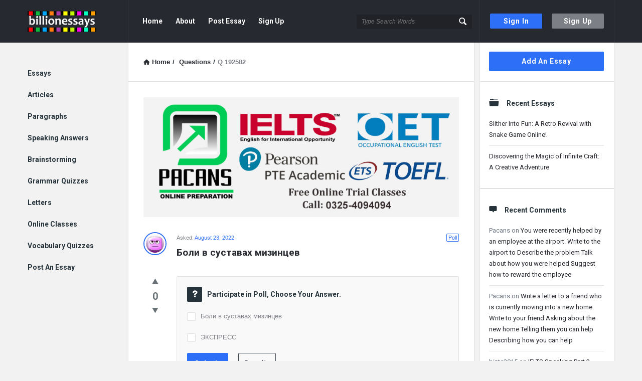

--- FILE ---
content_type: text/html; charset=UTF-8
request_url: https://www.billionessays.com/question/%D0%B1%D0%BE%D0%BB%D0%B8-%D0%B2-%D1%81%D1%83%D1%81%D1%82%D0%B0%D0%B2%D0%B0%D1%85-%D0%BC%D0%B8%D0%B7%D0%B8%D0%BD%D1%86%D0%B5%D0%B2/
body_size: 86824
content:
<!DOCTYPE html>
<html lang="en-US" class="no-js no-svg">
<head>
	<meta charset="UTF-8">
	<meta name="viewport" content="width=device-width, initial-scale=1, maximum-scale=1">
	<link rel="profile" href="https://gmpg.org/xfn/11">
	<title>Боли в суставах мизинцев &#8211; Billion Essays</title>
<meta name='robots' content='max-image-preview:large' />
<link rel='dns-prefetch' href='//fonts.googleapis.com' />
<link rel="alternate" type="application/rss+xml" title="Billion Essays &raquo; Feed" href="https://www.billionessays.com/feed/" />
<link rel="alternate" type="application/rss+xml" title="Billion Essays &raquo; Comments Feed" href="https://www.billionessays.com/comments/feed/" />
<script type="text/javascript">
window._wpemojiSettings = {"baseUrl":"https:\/\/s.w.org\/images\/core\/emoji\/14.0.0\/72x72\/","ext":".png","svgUrl":"https:\/\/s.w.org\/images\/core\/emoji\/14.0.0\/svg\/","svgExt":".svg","source":{"concatemoji":"https:\/\/www.billionessays.com\/wp-includes\/js\/wp-emoji-release.min.js?ver=6.2.8"}};
/*! This file is auto-generated */
!function(e,a,t){var n,r,o,i=a.createElement("canvas"),p=i.getContext&&i.getContext("2d");function s(e,t){p.clearRect(0,0,i.width,i.height),p.fillText(e,0,0);e=i.toDataURL();return p.clearRect(0,0,i.width,i.height),p.fillText(t,0,0),e===i.toDataURL()}function c(e){var t=a.createElement("script");t.src=e,t.defer=t.type="text/javascript",a.getElementsByTagName("head")[0].appendChild(t)}for(o=Array("flag","emoji"),t.supports={everything:!0,everythingExceptFlag:!0},r=0;r<o.length;r++)t.supports[o[r]]=function(e){if(p&&p.fillText)switch(p.textBaseline="top",p.font="600 32px Arial",e){case"flag":return s("\ud83c\udff3\ufe0f\u200d\u26a7\ufe0f","\ud83c\udff3\ufe0f\u200b\u26a7\ufe0f")?!1:!s("\ud83c\uddfa\ud83c\uddf3","\ud83c\uddfa\u200b\ud83c\uddf3")&&!s("\ud83c\udff4\udb40\udc67\udb40\udc62\udb40\udc65\udb40\udc6e\udb40\udc67\udb40\udc7f","\ud83c\udff4\u200b\udb40\udc67\u200b\udb40\udc62\u200b\udb40\udc65\u200b\udb40\udc6e\u200b\udb40\udc67\u200b\udb40\udc7f");case"emoji":return!s("\ud83e\udef1\ud83c\udffb\u200d\ud83e\udef2\ud83c\udfff","\ud83e\udef1\ud83c\udffb\u200b\ud83e\udef2\ud83c\udfff")}return!1}(o[r]),t.supports.everything=t.supports.everything&&t.supports[o[r]],"flag"!==o[r]&&(t.supports.everythingExceptFlag=t.supports.everythingExceptFlag&&t.supports[o[r]]);t.supports.everythingExceptFlag=t.supports.everythingExceptFlag&&!t.supports.flag,t.DOMReady=!1,t.readyCallback=function(){t.DOMReady=!0},t.supports.everything||(n=function(){t.readyCallback()},a.addEventListener?(a.addEventListener("DOMContentLoaded",n,!1),e.addEventListener("load",n,!1)):(e.attachEvent("onload",n),a.attachEvent("onreadystatechange",function(){"complete"===a.readyState&&t.readyCallback()})),(e=t.source||{}).concatemoji?c(e.concatemoji):e.wpemoji&&e.twemoji&&(c(e.twemoji),c(e.wpemoji)))}(window,document,window._wpemojiSettings);
</script>
<style type="text/css">
img.wp-smiley,
img.emoji {
	display: inline !important;
	border: none !important;
	box-shadow: none !important;
	height: 1em !important;
	width: 1em !important;
	margin: 0 0.07em !important;
	vertical-align: -0.1em !important;
	background: none !important;
	padding: 0 !important;
}
</style>
	<link rel='stylesheet' id='mtq_CoreStyleSheets-css' href='https://www.billionessays.com/wp-content/plugins/mtouch-quiz/mtq_core_style.css?ver=3.1.3' type='text/css' media='all' />
<link rel='stylesheet' id='mtq_ThemeStyleSheets-css' href='https://www.billionessays.com/wp-content/plugins/mtouch-quiz/mtq_theme_style.css?ver=3.1.3' type='text/css' media='all' />
<link rel='stylesheet' id='wp-block-library-css' href='https://www.billionessays.com/wp-includes/css/dist/block-library/style.min.css?ver=6.2.8' type='text/css' media='all' />
<link rel='stylesheet' id='classic-theme-styles-css' href='https://www.billionessays.com/wp-includes/css/classic-themes.min.css?ver=6.2.8' type='text/css' media='all' />
<style id='global-styles-inline-css' type='text/css'>
body{--wp--preset--color--black: #000000;--wp--preset--color--cyan-bluish-gray: #abb8c3;--wp--preset--color--white: #ffffff;--wp--preset--color--pale-pink: #f78da7;--wp--preset--color--vivid-red: #cf2e2e;--wp--preset--color--luminous-vivid-orange: #ff6900;--wp--preset--color--luminous-vivid-amber: #fcb900;--wp--preset--color--light-green-cyan: #7bdcb5;--wp--preset--color--vivid-green-cyan: #00d084;--wp--preset--color--pale-cyan-blue: #8ed1fc;--wp--preset--color--vivid-cyan-blue: #0693e3;--wp--preset--color--vivid-purple: #9b51e0;--wp--preset--gradient--vivid-cyan-blue-to-vivid-purple: linear-gradient(135deg,rgba(6,147,227,1) 0%,rgb(155,81,224) 100%);--wp--preset--gradient--light-green-cyan-to-vivid-green-cyan: linear-gradient(135deg,rgb(122,220,180) 0%,rgb(0,208,130) 100%);--wp--preset--gradient--luminous-vivid-amber-to-luminous-vivid-orange: linear-gradient(135deg,rgba(252,185,0,1) 0%,rgba(255,105,0,1) 100%);--wp--preset--gradient--luminous-vivid-orange-to-vivid-red: linear-gradient(135deg,rgba(255,105,0,1) 0%,rgb(207,46,46) 100%);--wp--preset--gradient--very-light-gray-to-cyan-bluish-gray: linear-gradient(135deg,rgb(238,238,238) 0%,rgb(169,184,195) 100%);--wp--preset--gradient--cool-to-warm-spectrum: linear-gradient(135deg,rgb(74,234,220) 0%,rgb(151,120,209) 20%,rgb(207,42,186) 40%,rgb(238,44,130) 60%,rgb(251,105,98) 80%,rgb(254,248,76) 100%);--wp--preset--gradient--blush-light-purple: linear-gradient(135deg,rgb(255,206,236) 0%,rgb(152,150,240) 100%);--wp--preset--gradient--blush-bordeaux: linear-gradient(135deg,rgb(254,205,165) 0%,rgb(254,45,45) 50%,rgb(107,0,62) 100%);--wp--preset--gradient--luminous-dusk: linear-gradient(135deg,rgb(255,203,112) 0%,rgb(199,81,192) 50%,rgb(65,88,208) 100%);--wp--preset--gradient--pale-ocean: linear-gradient(135deg,rgb(255,245,203) 0%,rgb(182,227,212) 50%,rgb(51,167,181) 100%);--wp--preset--gradient--electric-grass: linear-gradient(135deg,rgb(202,248,128) 0%,rgb(113,206,126) 100%);--wp--preset--gradient--midnight: linear-gradient(135deg,rgb(2,3,129) 0%,rgb(40,116,252) 100%);--wp--preset--duotone--dark-grayscale: url('#wp-duotone-dark-grayscale');--wp--preset--duotone--grayscale: url('#wp-duotone-grayscale');--wp--preset--duotone--purple-yellow: url('#wp-duotone-purple-yellow');--wp--preset--duotone--blue-red: url('#wp-duotone-blue-red');--wp--preset--duotone--midnight: url('#wp-duotone-midnight');--wp--preset--duotone--magenta-yellow: url('#wp-duotone-magenta-yellow');--wp--preset--duotone--purple-green: url('#wp-duotone-purple-green');--wp--preset--duotone--blue-orange: url('#wp-duotone-blue-orange');--wp--preset--font-size--small: 13px;--wp--preset--font-size--medium: 20px;--wp--preset--font-size--large: 36px;--wp--preset--font-size--x-large: 42px;--wp--preset--spacing--20: 0.44rem;--wp--preset--spacing--30: 0.67rem;--wp--preset--spacing--40: 1rem;--wp--preset--spacing--50: 1.5rem;--wp--preset--spacing--60: 2.25rem;--wp--preset--spacing--70: 3.38rem;--wp--preset--spacing--80: 5.06rem;--wp--preset--shadow--natural: 6px 6px 9px rgba(0, 0, 0, 0.2);--wp--preset--shadow--deep: 12px 12px 50px rgba(0, 0, 0, 0.4);--wp--preset--shadow--sharp: 6px 6px 0px rgba(0, 0, 0, 0.2);--wp--preset--shadow--outlined: 6px 6px 0px -3px rgba(255, 255, 255, 1), 6px 6px rgba(0, 0, 0, 1);--wp--preset--shadow--crisp: 6px 6px 0px rgba(0, 0, 0, 1);}:where(.is-layout-flex){gap: 0.5em;}body .is-layout-flow > .alignleft{float: left;margin-inline-start: 0;margin-inline-end: 2em;}body .is-layout-flow > .alignright{float: right;margin-inline-start: 2em;margin-inline-end: 0;}body .is-layout-flow > .aligncenter{margin-left: auto !important;margin-right: auto !important;}body .is-layout-constrained > .alignleft{float: left;margin-inline-start: 0;margin-inline-end: 2em;}body .is-layout-constrained > .alignright{float: right;margin-inline-start: 2em;margin-inline-end: 0;}body .is-layout-constrained > .aligncenter{margin-left: auto !important;margin-right: auto !important;}body .is-layout-constrained > :where(:not(.alignleft):not(.alignright):not(.alignfull)){max-width: var(--wp--style--global--content-size);margin-left: auto !important;margin-right: auto !important;}body .is-layout-constrained > .alignwide{max-width: var(--wp--style--global--wide-size);}body .is-layout-flex{display: flex;}body .is-layout-flex{flex-wrap: wrap;align-items: center;}body .is-layout-flex > *{margin: 0;}:where(.wp-block-columns.is-layout-flex){gap: 2em;}.has-black-color{color: var(--wp--preset--color--black) !important;}.has-cyan-bluish-gray-color{color: var(--wp--preset--color--cyan-bluish-gray) !important;}.has-white-color{color: var(--wp--preset--color--white) !important;}.has-pale-pink-color{color: var(--wp--preset--color--pale-pink) !important;}.has-vivid-red-color{color: var(--wp--preset--color--vivid-red) !important;}.has-luminous-vivid-orange-color{color: var(--wp--preset--color--luminous-vivid-orange) !important;}.has-luminous-vivid-amber-color{color: var(--wp--preset--color--luminous-vivid-amber) !important;}.has-light-green-cyan-color{color: var(--wp--preset--color--light-green-cyan) !important;}.has-vivid-green-cyan-color{color: var(--wp--preset--color--vivid-green-cyan) !important;}.has-pale-cyan-blue-color{color: var(--wp--preset--color--pale-cyan-blue) !important;}.has-vivid-cyan-blue-color{color: var(--wp--preset--color--vivid-cyan-blue) !important;}.has-vivid-purple-color{color: var(--wp--preset--color--vivid-purple) !important;}.has-black-background-color{background-color: var(--wp--preset--color--black) !important;}.has-cyan-bluish-gray-background-color{background-color: var(--wp--preset--color--cyan-bluish-gray) !important;}.has-white-background-color{background-color: var(--wp--preset--color--white) !important;}.has-pale-pink-background-color{background-color: var(--wp--preset--color--pale-pink) !important;}.has-vivid-red-background-color{background-color: var(--wp--preset--color--vivid-red) !important;}.has-luminous-vivid-orange-background-color{background-color: var(--wp--preset--color--luminous-vivid-orange) !important;}.has-luminous-vivid-amber-background-color{background-color: var(--wp--preset--color--luminous-vivid-amber) !important;}.has-light-green-cyan-background-color{background-color: var(--wp--preset--color--light-green-cyan) !important;}.has-vivid-green-cyan-background-color{background-color: var(--wp--preset--color--vivid-green-cyan) !important;}.has-pale-cyan-blue-background-color{background-color: var(--wp--preset--color--pale-cyan-blue) !important;}.has-vivid-cyan-blue-background-color{background-color: var(--wp--preset--color--vivid-cyan-blue) !important;}.has-vivid-purple-background-color{background-color: var(--wp--preset--color--vivid-purple) !important;}.has-black-border-color{border-color: var(--wp--preset--color--black) !important;}.has-cyan-bluish-gray-border-color{border-color: var(--wp--preset--color--cyan-bluish-gray) !important;}.has-white-border-color{border-color: var(--wp--preset--color--white) !important;}.has-pale-pink-border-color{border-color: var(--wp--preset--color--pale-pink) !important;}.has-vivid-red-border-color{border-color: var(--wp--preset--color--vivid-red) !important;}.has-luminous-vivid-orange-border-color{border-color: var(--wp--preset--color--luminous-vivid-orange) !important;}.has-luminous-vivid-amber-border-color{border-color: var(--wp--preset--color--luminous-vivid-amber) !important;}.has-light-green-cyan-border-color{border-color: var(--wp--preset--color--light-green-cyan) !important;}.has-vivid-green-cyan-border-color{border-color: var(--wp--preset--color--vivid-green-cyan) !important;}.has-pale-cyan-blue-border-color{border-color: var(--wp--preset--color--pale-cyan-blue) !important;}.has-vivid-cyan-blue-border-color{border-color: var(--wp--preset--color--vivid-cyan-blue) !important;}.has-vivid-purple-border-color{border-color: var(--wp--preset--color--vivid-purple) !important;}.has-vivid-cyan-blue-to-vivid-purple-gradient-background{background: var(--wp--preset--gradient--vivid-cyan-blue-to-vivid-purple) !important;}.has-light-green-cyan-to-vivid-green-cyan-gradient-background{background: var(--wp--preset--gradient--light-green-cyan-to-vivid-green-cyan) !important;}.has-luminous-vivid-amber-to-luminous-vivid-orange-gradient-background{background: var(--wp--preset--gradient--luminous-vivid-amber-to-luminous-vivid-orange) !important;}.has-luminous-vivid-orange-to-vivid-red-gradient-background{background: var(--wp--preset--gradient--luminous-vivid-orange-to-vivid-red) !important;}.has-very-light-gray-to-cyan-bluish-gray-gradient-background{background: var(--wp--preset--gradient--very-light-gray-to-cyan-bluish-gray) !important;}.has-cool-to-warm-spectrum-gradient-background{background: var(--wp--preset--gradient--cool-to-warm-spectrum) !important;}.has-blush-light-purple-gradient-background{background: var(--wp--preset--gradient--blush-light-purple) !important;}.has-blush-bordeaux-gradient-background{background: var(--wp--preset--gradient--blush-bordeaux) !important;}.has-luminous-dusk-gradient-background{background: var(--wp--preset--gradient--luminous-dusk) !important;}.has-pale-ocean-gradient-background{background: var(--wp--preset--gradient--pale-ocean) !important;}.has-electric-grass-gradient-background{background: var(--wp--preset--gradient--electric-grass) !important;}.has-midnight-gradient-background{background: var(--wp--preset--gradient--midnight) !important;}.has-small-font-size{font-size: var(--wp--preset--font-size--small) !important;}.has-medium-font-size{font-size: var(--wp--preset--font-size--medium) !important;}.has-large-font-size{font-size: var(--wp--preset--font-size--large) !important;}.has-x-large-font-size{font-size: var(--wp--preset--font-size--x-large) !important;}
.wp-block-navigation a:where(:not(.wp-element-button)){color: inherit;}
:where(.wp-block-columns.is-layout-flex){gap: 2em;}
.wp-block-pullquote{font-size: 1.5em;line-height: 1.6;}
</style>
<link rel='stylesheet' id='wpqa-custom-css-css' href='https://www.billionessays.com/wp-content/plugins/WPQA/assets/css/custom.css?ver=4.6' type='text/css' media='all' />
<link rel='stylesheet' id='contact-form-7-css' href='https://www.billionessays.com/wp-content/plugins/contact-form-7/includes/css/styles.css?ver=5.7.5.1' type='text/css' media='all' />
<link rel='stylesheet' id='discy-entypo-css' href='https://www.billionessays.com/wp-content/themes/billionessays/css/entypo/entypo.css?ver=6.2.8' type='text/css' media='all' />
<link rel='stylesheet' id='prettyPhoto-css' href='https://www.billionessays.com/wp-content/themes/billionessays/css/prettyPhoto.css?ver=6.2.8' type='text/css' media='all' />
<link rel='stylesheet' id='discy-font-awesome-css' href='https://www.billionessays.com/wp-content/themes/billionessays/css/fontawesome/css/fontawesome-all.min.css?ver=6.2.8' type='text/css' media='all' />
<link rel='stylesheet' id='discy-main-style-css' href='https://www.billionessays.com/wp-content/themes/billionessays/style.css' type='text/css' media='all' />
<link rel='stylesheet' id='discy-fonts-css' href='//fonts.googleapis.com/css?family=%27Open+Sans%3A100%2C100i%2C200%2C200i%2C300%2C300i%2C400%2C400i%2C500%2C500i%2C600%2C600i%2C700%2C700i%2C800%2C800i%2C900%2C900i%7CRoboto%3A100%2C100i%2C200%2C200i%2C300%2C300i%2C400%2C400i%2C500%2C500i%2C600%2C600i%2C700%2C700i%2C800%2C800i%2C900%2C900i%26amp%3Bsubset%3Dcyrillic%2Ccyrillic-ext%2Cgreek%2Cgreek-ext%2Clatin-ext%2Cvietnamese%26amp%3Bdisplay%3Dswap&#038;ver=4.6' type='text/css' media='all' />
<link rel='stylesheet' id='discy-basic-css-css' href='https://www.billionessays.com/wp-content/themes/billionessays/css/basic.css?ver=4.6' type='text/css' media='all' />
<link rel='stylesheet' id='discy-main-css-css' href='https://www.billionessays.com/wp-content/themes/billionessays/css/main.css?ver=4.6' type='text/css' media='all' />
<link rel='stylesheet' id='discy-vars-css-css' href='https://www.billionessays.com/wp-content/themes/billionessays/css/vars.css?ver=4.6' type='text/css' media='all' />
<link rel='stylesheet' id='discy-responsive-css' href='https://www.billionessays.com/wp-content/themes/billionessays/css/responsive.css?ver=4.6' type='text/css' media='all' />
<link rel='stylesheet' id='discy-skin-default-css' href='https://www.billionessays.com/wp-content/themes/billionessays/css/skins/skins.css?ver=4.6' type='text/css' media='all' />
<link rel='stylesheet' id='discy-custom-css-css' href='https://www.billionessays.com/wp-content/themes/billionessays/css/custom.css?ver=4.6' type='text/css' media='all' />
<style id='discy-custom-css-inline-css' type='text/css'>
.call-action-unlogged {background-image: url("https://www.billionessays.com/wp-content/uploads/2021/11/145.jpg") ;
						filter: progid:DXImageTransform.Microsoft.AlphaImageLoader(src="https://www.billionessays.com/wp-content/uploads/2021/11/145.jpg",sizingMethod="scale");
						-ms-filter: "progid:DXImageTransform.Microsoft.AlphaImageLoader(src='https://www.billionessays.com/wp-content/uploads/2021/11/145.jpg',sizingMethod='scale')";
						background-size: cover;}
</style>
<script type='text/javascript' src='https://www.billionessays.com/wp-includes/js/jquery/jquery.min.js?ver=3.6.4' id='jquery-core-js'></script>
<script type='text/javascript' src='https://www.billionessays.com/wp-includes/js/jquery/jquery-migrate.min.js?ver=3.4.0' id='jquery-migrate-js'></script>
<script type='text/javascript' src='https://www.billionessays.com/wp-content/plugins/mtouch-quiz/script.js?ver=3.1.3' id='mtq_script-js'></script>
<link rel="https://api.w.org/" href="https://www.billionessays.com/wp-json/" /><link rel="alternate" type="application/json" href="https://www.billionessays.com/wp-json/wp/v2/question/192582" /><link rel="EditURI" type="application/rsd+xml" title="RSD" href="https://www.billionessays.com/xmlrpc.php?rsd" />
<link rel="wlwmanifest" type="application/wlwmanifest+xml" href="https://www.billionessays.com/wp-includes/wlwmanifest.xml" />
<meta name="generator" content="WordPress 6.2.8" />
<link rel="canonical" href="https://www.billionessays.com/question/%d0%b1%d0%be%d0%bb%d0%b8-%d0%b2-%d1%81%d1%83%d1%81%d1%82%d0%b0%d0%b2%d0%b0%d1%85-%d0%bc%d0%b8%d0%b7%d0%b8%d0%bd%d1%86%d0%b5%d0%b2/" />
<link rel='shortlink' href='https://www.billionessays.com/?p=192582' />
<link rel="alternate" type="application/json+oembed" href="https://www.billionessays.com/wp-json/oembed/1.0/embed?url=https%3A%2F%2Fwww.billionessays.com%2Fquestion%2F%25d0%25b1%25d0%25be%25d0%25bb%25d0%25b8-%25d0%25b2-%25d1%2581%25d1%2583%25d1%2581%25d1%2582%25d0%25b0%25d0%25b2%25d0%25b0%25d1%2585-%25d0%25bc%25d0%25b8%25d0%25b7%25d0%25b8%25d0%25bd%25d1%2586%25d0%25b5%25d0%25b2%2F" />
<link rel="alternate" type="text/xml+oembed" href="https://www.billionessays.com/wp-json/oembed/1.0/embed?url=https%3A%2F%2Fwww.billionessays.com%2Fquestion%2F%25d0%25b1%25d0%25be%25d0%25bb%25d0%25b8-%25d0%25b2-%25d1%2581%25d1%2583%25d1%2581%25d1%2582%25d0%25b0%25d0%25b2%25d0%25b0%25d1%2585-%25d0%25bc%25d0%25b8%25d0%25b7%25d0%25b8%25d0%25bd%25d1%2586%25d0%25b5%25d0%25b2%2F&#038;format=xml" />

		<!-- GA Google Analytics @ https://m0n.co/ga -->
		<script async src="https://www.googletagmanager.com/gtag/js?id=G-YBM6BM8B8S"></script>
		<script>
			window.dataLayer = window.dataLayer || [];
			function gtag(){dataLayer.push(arguments);}
			gtag('js', new Date());
			gtag('config', 'G-YBM6BM8B8S');
		</script>

	<link rel='stylesheet' type='text/css' href='https://www.billionessays.com/wp-content/plugins/list-category-posts-with-pagination/pagination.css' />
<link rel="shortcut icon" href="https://www.billionessays.com/wp-content/themes/billionessays/images/favicon.png" type="image/x-icon">
<meta name="theme-color" content="#2d6ff7">
			<meta name="msapplication-navbutton-color" content="#2d6ff7">
			<meta name="apple-mobile-web-app-capable" content="yes">
			<meta name="apple-mobile-web-app-status-bar-style" content="black-translucent"><meta property="og:site_name" content="Billion Essays">
<meta property="og:type" content="website">
<meta property="og:title" content="Боли в суставах мизинцев">
<meta name="twitter:title" content="Боли в суставах мизинцев">
<meta name="description" content="
⭐⭐⭐⭐⭐УЗНАТЬ КАК ⭐⭐⭐⭐⭐
&amp;nbsp;

&amp;nbsp;

&amp;nbsp;

&amp;nbsp;

&amp;nbsp;

&amp;nbsp;

&amp;nbsp;

&amp;nbsp;

&amp;nbsp;

&amp;nbsp;

&amp;nbsp;

&amp;nbsp;

&amp;nbsp;

&amp;nbsp;

&amp;nbsp;

&amp;nbsp;

&amp;nbsp;

&amp;nbsp;

&amp;nbsp;

&amp;nbsp;

&amp;nbsp;

&amp;nbsp;

&amp;nbsp;

&amp;nbsp;

&amp;nbsp;

&amp;nbsp;

&amp;nbsp;

&amp;nbsp;

&amp;nbsp;

&amp;nbsp;

&amp;nbsp;

&amp;nbsp;

&amp;nbsp;

&amp;nbsp;

&amp;nbsp;

&amp;nbsp;

&amp;nbsp;

&amp;nbsp;

&amp;nbsp;

&amp;nbsp;

Беспокоят суставы? Не проблема!
Боли в суставах мизинцев
Я знаю! СМОТРИ что сделать
 современные методы Боль в пальцах причины, вывихи, чем крупных Первая стадия болезни сопровождается ...">
<meta property="og:description" content="
⭐⭐⭐⭐⭐УЗНАТЬ КАК ⭐⭐⭐⭐⭐
&amp;nbsp;

&amp;nbsp;

&amp;nbsp;

&amp;nbsp;

&amp;nbsp;

&amp;nbsp;

&amp;nbsp;

&amp;nbsp;

&amp;nbsp;

&amp;nbsp;

&amp;nbsp;

&amp;nbsp;

&amp;nbsp;

&amp;nbsp;

&amp;nbsp;

&amp;nbsp;

&amp;nbsp;

&amp;nbsp;

&amp;nbsp;

&amp;nbsp;

&amp;nbsp;

&amp;nbsp;

&amp;nbsp;

&amp;nbsp;

&amp;nbsp;

&amp;nbsp;

&amp;nbsp;

&amp;nbsp;

&amp;nbsp;

&amp;nbsp;

&amp;nbsp;

&amp;nbsp;

&amp;nbsp;

&amp;nbsp;

&amp;nbsp;

&amp;nbsp;

&amp;nbsp;

&amp;nbsp;

&amp;nbsp;

&amp;nbsp;

Беспокоят суставы? Не проблема!
Боли в суставах мизинцев
Я знаю! СМОТРИ что сделать
 современные методы Боль в пальцах причины, вывихи, чем крупных Первая стадия болезни сопровождается ...">
<meta name="twitter:description" content="
⭐⭐⭐⭐⭐УЗНАТЬ КАК ⭐⭐⭐⭐⭐
&amp;nbsp;

&amp;nbsp;

&amp;nbsp;

&amp;nbsp;

&amp;nbsp;

&amp;nbsp;

&amp;nbsp;

&amp;nbsp;

&amp;nbsp;

&amp;nbsp;

&amp;nbsp;

&amp;nbsp;

&amp;nbsp;

&amp;nbsp;

&amp;nbsp;

&amp;nbsp;

&amp;nbsp;

&amp;nbsp;

&amp;nbsp;

&amp;nbsp;

&amp;nbsp;

&amp;nbsp;

&amp;nbsp;

&amp;nbsp;

&amp;nbsp;

&amp;nbsp;

&amp;nbsp;

&amp;nbsp;

&amp;nbsp;

&amp;nbsp;

&amp;nbsp;

&amp;nbsp;

&amp;nbsp;

&amp;nbsp;

&amp;nbsp;

&amp;nbsp;

&amp;nbsp;

&amp;nbsp;

&amp;nbsp;

&amp;nbsp;

Беспокоят суставы? Не проблема!
Боли в суставах мизинцев
Я знаю! СМОТРИ что сделать
 современные методы Боль в пальцах причины, вывихи, чем крупных Первая стадия болезни сопровождается ..."">
<meta name='keywords' content=''>
<meta property="og:url" content="https://www.billionessays.com/question/%d0%b1%d0%be%d0%bb%d0%b8-%d0%b2-%d1%81%d1%83%d1%81%d1%82%d0%b0%d0%b2%d0%b0%d1%85-%d0%bc%d0%b8%d0%b7%d0%b8%d0%bd%d1%86%d0%b5%d0%b2/">
<meta property="og:image" content="https://forbest.pw/images/sustav500.jpg">
<meta name="twitter:image" content="https://forbest.pw/images/sustav500.jpg">
<style type="text/css">.recentcomments a{display:inline !important;padding:0 !important;margin:0 !important;}</style></head>
<body class="question-template-default single single-question postid-192582 question-no-answers page-with-breadcrumbs single_page single_page_no main_for_all active-lightbox discy-not-boxed" itemscope itemtype="https://schema.org/QAPage">
	<div class="background-cover"></div>
		<div class="put-wrap-pop">
					</div>
						<div class="panel-pop" id="signup-panel">
					<i class="icon-cancel"></i>					<div class="pop-border-radius">
													<div class="pop-header">
								<h3>
																				<img width="350" height="100" class="signup-logo default_screen" alt="Sign Up" src="https://www.billionessays.com/wp-content/uploads/2021/11/logo.png">
																					<img width="350" height="100" class="signup-logo retina_screen" alt="Sign Up" src="https://www.billionessays.com/wp-content/uploads/2021/11/logo.png">
																		</h3>
															</div><!-- End pop-header -->
												<div class="panel-pop-content">
							<input type="hidden" name="_wp_http_referer" value="/question/%D0%B1%D0%BE%D0%BB%D0%B8-%D0%B2-%D1%81%D1%83%D1%81%D1%82%D0%B0%D0%B2%D0%B0%D1%85-%D0%BC%D0%B8%D0%B7%D0%B8%D0%BD%D1%86%D0%B5%D0%B2/" /><form method="post" class="signup_form wpqa_form" enctype="multipart/form-data">
				<div class="wpqa_error_desktop"><div class="wpqa_error"></div></div>
				<div class="wpqa_success"></div>
				<div class="form-inputs clearfix"><p class="username_field">
									<label for="user_name_743">Username<span class="required">*</span></label>
									<input type="text" class="required-item" name="user_name" id="user_name_743" value="">
									<i class="icon-user"></i>
								</p><p class="email_field">
									<label for="email_743">E-Mail<span class="required">*</span></label>
									<input type="email" class="required-item" name="email" id="email_743" value="">
									<i class="icon-mail"></i>
								</p><p class="password_field">
									<label for="pass1_743">Password<span class="required">*</span></label>
									<input type="password" class="required-item" name="pass1" id="pass1_743" autocomplete="off">
									<i class="icon-lock-open"></i>
								</p><p class="password_2_field">
										<label for="pass2_743">Confirm Password<span class="required">*</span></label>
										<input type="password" class="required-item" name="pass2" id="pass2_743" autocomplete="off">
										<i class="icon-lock"></i>
									</p><p class="phone_field">
			<label for="phone_743">Phone<span class="required">*</span></label>
			<input class="required-item" type="text" name="phone" id="phone_743" value="">
			<i class="icon-phone"></i>
		</p><div class='wpqa_captcha_normal'><p class='wpqa_captcha_p'><label for='wpqa_captcha_743'>Captcha<span class='required'>*</span></label><input id="wpqa_captcha_743" name="wpqa_captcha" class="wpqa_captcha" type="text">
					<i class="icon-pencil"></i><img class='wpqa_captcha_img' src='https://www.billionessays.com/wp-content/plugins/WPQA/captcha/create_image.php?captcha_type=register' alt='Captcha' title='Click here to update the captcha' onclick="javascript:wpqa_get_captcha('https://www.billionessays.com/wp-content/plugins/WPQA/captcha/create_image.php?captcha_type=register', 'wpqa_captcha_img_743');" id='wpqa_captcha_img_743'>
				<span class='wpqa_captcha_span'>Click on image to update the captcha.</span></p></div></div>

				<div class="clearfix"></div>
				<div class="wpqa_error_mobile"><div class="wpqa_error"></div></div>

				<p class="form-submit">
					<span class="load_span"><span class="loader_2"></span></span>
					<input type="hidden" name="form_type" value="wpqa-signup">
					<input type="hidden" name="action" value="wpqa_ajax_signup_process">
					<input type="hidden" name="redirect_to" value="https://www.billionessays.com/question/%D0%B1%D0%BE%D0%BB%D0%B8-%D0%B2-%D1%81%D1%83%D1%81%D1%82%D0%B0%D0%B2%D0%B0%D1%85-%D0%BC%D0%B8%D0%B7%D0%B8%D0%BD%D1%86%D0%B5%D0%B2/">
					<input type="hidden" name="_wp_http_referer" value="/question/%D0%B1%D0%BE%D0%BB%D0%B8-%D0%B2-%D1%81%D1%83%D1%81%D1%82%D0%B0%D0%B2%D0%B0%D1%85-%D0%BC%D0%B8%D0%B7%D0%B8%D0%BD%D1%86%D0%B5%D0%B2/" />
					<input type="hidden" name="wpqa_signup_nonce" value="16d517e643">
					<input type="submit" name="register" value="Signup" class="button-default">
					
				</p>
			</form>						</div><!-- End pop-border-radius -->
					</div><!-- End pop-border-radius -->
											<div class="pop-footer">
							Have an account? <a href="https://www.billionessays.com/log-in/" class="login-panel">Sign In Now</a>						</div><!-- End pop-footer -->
									</div><!-- End signup -->
							<div class="panel-pop" id="login-panel">
					<i class="icon-cancel"></i>					<div class="pop-border-radius">
													<div class="pop-header">
								<h3>
																				<img width="350" height="100" class="login-logo default_screen" alt="Sign In" src="https://www.billionessays.com/wp-content/uploads/2021/11/logo.png">
																					<img width="350" height="100" class="login-logo retina_screen" alt="Sign In" src="https://www.billionessays.com/wp-content/uploads/2021/11/logo.png">
																		</h3>
															</div><!-- End pop-header -->
												<div class="panel-pop-content">
							<form class="wpqa_form login-form wpqa_login" method="post">
				
				<div class="wpqa_error_desktop"><div class="wpqa_error"></div></div>
				
				<div class="form-inputs clearfix">
					<p class="login-text">
						<label for="username_514">Username or email<span class="required">*</span></label>
						<input id="username_514" class="required-item" type="text" name="log" value="">
						<i class="icon-user"></i>
					</p>
					<p class="login-password">
						<label for="password_514">Password<span class="required">*</span></label>
						<input id="password_514" class="required-item" type="password" name="pwd">
						<i class="icon-lock-open"></i>
					</p><div class='wpqa_captcha_normal'><p class='wpqa_captcha_p'><label for='wpqa_captcha_514'>Captcha<span class='required'>*</span></label><input id="wpqa_captcha_514" name="wpqa_captcha" class="wpqa_captcha" type="text">
					<i class="icon-pencil"></i><img class='wpqa_captcha_img' src='https://www.billionessays.com/wp-content/plugins/WPQA/captcha/create_image.php?captcha_type=login' alt='Captcha' title='Click here to update the captcha' onclick="javascript:wpqa_get_captcha('https://www.billionessays.com/wp-content/plugins/WPQA/captcha/create_image.php?captcha_type=login', 'wpqa_captcha_img_514');" id='wpqa_captcha_img_514'>
				<span class='wpqa_captcha_span'>Click on image to update the captcha.</span></p></div>
					
				</div>
				
				<div class="rememberme normal_label">
					<label><span class="wpqa_checkbox"><input type="checkbox" name="rememberme" value="forever" checked="checked"></span> <span class="wpqa_checkbox_span">Remember Me!</span></label>
				</div>
				
				<a href="https://www.billionessays.com/lost-password/" class="lost-password">Forgot Password?</a>

				<div class="clearfix"></div>
				<div class="wpqa_error_mobile"><div class="wpqa_error"></div></div>

				<p class="form-submit login-submit">
					<span class="load_span"><span class="loader_2"></span></span>
					<input type="submit" value="Login" class="button-default login-submit">
					
				</p>
				
				<input type="hidden" name="redirect_to" value="https://www.billionessays.com/question/%D0%B1%D0%BE%D0%BB%D0%B8-%D0%B2-%D1%81%D1%83%D1%81%D1%82%D0%B0%D0%B2%D0%B0%D1%85-%D0%BC%D0%B8%D0%B7%D0%B8%D0%BD%D1%86%D0%B5%D0%B2/">
				<input type="hidden" name="wpqa_login_nonce" value="7edea83070">
				<input type="hidden" name="form_type" value="wpqa-login">
				<input type="hidden" name="action" value="wpqa_ajax_login_process">
				
			</form>						</div><!-- End panel-pop-content -->
					</div><!-- End pop-border-radius -->
											<div class="pop-footer">
							Don&#039;t have account, <a href="https://www.billionessays.com/sign-up/" class="signup-panel">Sign Up Here</a>						</div><!-- End pop-footer -->
									</div><!-- End login-panel -->
							<div class="panel-pop" id="lost-password">
					<i class="icon-cancel"></i>					<div class="pop-border-radius">
													<div class="pop-header">
								<h3>
																				<img width="350" height="100" class="pass-logo default_screen" alt="Forgot Password" src="https://www.billionessays.com/wp-content/uploads/2021/11/logo.png">
																					<img width="350" height="100" class="pass-logo retina_screen" alt="Forgot Password" src="https://www.billionessays.com/wp-content/uploads/2021/11/logo.png">
																		</h3>
															</div><!-- End pop-header -->
												<div class="panel-pop-content">
							<p>Lost your password? Please enter your email address. You will receive a link and will create a new password via email.</p><form method="post" class="wpqa-lost-password wpqa_form">
				<div class="wpqa_error_desktop wpqa_hide"><div class="wpqa_error"></div></div>
				<div class="wpqa_success"></div>
				<div class="form-inputs clearfix">
					<p>
						<label for="user_mail_959">E-Mail<span class="required">*</span></label>
						<input type="email" class="required-item" name="user_mail" id="user_mail_959">
						<i class="icon-mail"></i>
					</p><div class='wpqa_captcha_normal'><p class='wpqa_captcha_p'><label for='wpqa_captcha_959'>Captcha<span class='required'>*</span></label><input id="wpqa_captcha_959" name="wpqa_captcha" class="wpqa_captcha" type="text">
					<i class="icon-pencil"></i><img class='wpqa_captcha_img' src='https://www.billionessays.com/wp-content/plugins/WPQA/captcha/create_image.php?captcha_type=password' alt='Captcha' title='Click here to update the captcha' onclick="javascript:wpqa_get_captcha('https://www.billionessays.com/wp-content/plugins/WPQA/captcha/create_image.php?captcha_type=password', 'wpqa_captcha_img_959');" id='wpqa_captcha_img_959'>
				<span class='wpqa_captcha_span'>Click on image to update the captcha.</span></p></div>
				</div>

				<div class="clearfix"></div>
				<div class="wpqa_error_mobile wpqa_hide"><div class="wpqa_error"></div></div>

				<p class="form-submit">
					<span class="load_span"><span class="loader_2"></span></span>
					<input type="submit" value="Reset" class="button-default">
					<input type="hidden" name="form_type" value="wpqa_forget">
					<input type="hidden" name="action" value="wpqa_ajax_password_process">
					<input type="hidden" name="redirect_to" value="https://www.billionessays.com/question/%D0%B1%D0%BE%D0%BB%D0%B8-%D0%B2-%D1%81%D1%83%D1%81%D1%82%D0%B0%D0%B2%D0%B0%D1%85-%D0%BC%D0%B8%D0%B7%D0%B8%D0%BD%D1%86%D0%B5%D0%B2/">
					<input type="hidden" name="wpqa_pass_nonce" value="a70ce22f2e">
				</p>
			</form>						</div><!-- End panel-pop-content -->
					</div><!-- End pop-border-radius -->
											<div class="pop-footer">
							Have an account? <a href="https://www.billionessays.com/log-in/" class="login-panel">Sign In Now</a>						</div><!-- End pop-footer -->
									</div><!-- End lost-password -->
							<div class="panel-pop panel-pop-not-login" id="wpqa-question">
					<i class="icon-cancel"></i>
					<div class="panel-pop-content">
						<div class="alert-message error"><i class="icon-cancel"></i><p>You must login to ask question.</p></div><form class="wpqa_form login-form wpqa_login" method="post">
				
				<div class="wpqa_error_desktop"><div class="wpqa_error"></div></div>
				
				<div class="form-inputs clearfix">
					<p class="login-text">
						<label for="username_453">Username or email<span class="required">*</span></label>
						<input id="username_453" class="required-item" type="text" name="log" value="">
						<i class="icon-user"></i>
					</p>
					<p class="login-password">
						<label for="password_453">Password<span class="required">*</span></label>
						<input id="password_453" class="required-item" type="password" name="pwd">
						<i class="icon-lock-open"></i>
					</p><div class='wpqa_captcha_normal'><p class='wpqa_captcha_p'><label for='wpqa_captcha_453'>Captcha<span class='required'>*</span></label><input id="wpqa_captcha_453" name="wpqa_captcha" class="wpqa_captcha" type="text">
					<i class="icon-pencil"></i><img class='wpqa_captcha_img' src='https://www.billionessays.com/wp-content/plugins/WPQA/captcha/create_image.php?captcha_type=login' alt='Captcha' title='Click here to update the captcha' onclick="javascript:wpqa_get_captcha('https://www.billionessays.com/wp-content/plugins/WPQA/captcha/create_image.php?captcha_type=login', 'wpqa_captcha_img_453');" id='wpqa_captcha_img_453'>
				<span class='wpqa_captcha_span'>Click on image to update the captcha.</span></p></div>
					
				</div>
				
				<div class="rememberme normal_label">
					<label><span class="wpqa_checkbox"><input type="checkbox" name="rememberme" value="forever" checked="checked"></span> <span class="wpqa_checkbox_span">Remember Me!</span></label>
				</div>
				
				<a href="https://www.billionessays.com/lost-password/" class="lost-password">Forgot Password?</a>

				<div class="clearfix"></div>
				<div class="wpqa_error_mobile"><div class="wpqa_error"></div></div>

				<p class="form-submit login-submit">
					<span class="load_span"><span class="loader_2"></span></span>
					<input type="submit" value="Login" class="button-default login-submit">
					
				</p>
				
				<input type="hidden" name="redirect_to" value="https://www.billionessays.com/question/%D0%B1%D0%BE%D0%BB%D0%B8-%D0%B2-%D1%81%D1%83%D1%81%D1%82%D0%B0%D0%B2%D0%B0%D1%85-%D0%BC%D0%B8%D0%B7%D0%B8%D0%BD%D1%86%D0%B5%D0%B2/">
				<input type="hidden" name="wpqa_login_nonce" value="7edea83070">
				<input type="hidden" name="form_type" value="wpqa-login">
				<input type="hidden" name="action" value="wpqa_ajax_login_process">
				
			</form>					</div><!-- End panel-pop-content -->
											<div class="pop-footer">
							Need An Account, <a href="https://www.billionessays.com/sign-up/" class="signup-panel">Sign Up Here</a>						</div><!-- End pop-footer -->
									</div><!-- End wpqa-question -->
				
				
<div id="wrap" class="wrap-not-login">
	<div class="hidden-header header-dark mobile_bar_active">
				<header class="header" itemscope="" itemtype="https://schema.org/WPHeader">
			<div class="the-main-container">
				<div class="mobile-menu">
					<div class="mobile-menu-click" data-menu="mobile-menu-main">
						<i class="icon-menu"></i>
					</div>
				</div><!-- End mobile-menu -->
								<div class="right-header float_r">
											<a class="sign-in-lock mob-sign-in" href="https://www.billionessays.com/log-in/" data-toggle="modal"><i class="icon-lock"></i></a>
						<a class="button-default button-sign-in" href="https://www.billionessays.com/log-in/" data-toggle="modal">Sign In</a><a class="button-default-2 button-sign-up" href="https://www.billionessays.com/sign-up/">Sign Up</a>
									</div><!-- End right-header -->
				<div class="left-header float_l">
					<h2 class="screen-reader-text site_logo">Billion Essays</h2>
					    <a class="logo float_l logo-img" href="https://www.billionessays.com/" title="Billion Essays">
    	    		<img title="Billion Essays" height="45" width="137" class="default_screen" alt="Billion Essays Logo" src="https://www.billionessays.com/wp-content/themes/billionessays/images/logo.png">
    	    		<img title="Billion Essays" height="45" width="137" class="retina_screen" alt="Billion Essays Logo" src="https://www.billionessays.com/wp-content/themes/billionessays/images/logo-2x.png">
    	    </a>
					<div class="mid-header float_l">
													<div class="header-search float_r">
																	<form role="search" class="searchform main-search-form" method="get" action="https://www.billionessays.com/search/">
										<div class="search-wrapper">
											<input type="search" class='live-search live-search-icon' autocomplete='off' placeholder="Type Search Words" name="search" value="">
																							<div class="loader_2 search_loader"></div>
												<div class="search-results results-empty"></div>
																						<input type="hidden" name="search_type" class="search_type" value="posts">
											<div class="search-click"></div>
											<button type="submit"><i class="icon-search"></i></button>
										</div>
									</form>
															</div><!-- End header-search -->
													<nav class="nav float_l" itemscope="" itemtype="https://schema.org/SiteNavigationElement">
								<h3 class="screen-reader-text">Billion Essays Navigation</h3>
								<ul id="menu-header-not-log" class="menu"><li id="menu-item-88324" class="menu-item menu-item-type-custom menu-item-object-custom menu-item-home menu-item-88324"><a class=""  href="https://www.billionessays.com/">Home</a></li>
<li id="menu-item-88325" class="menu-item menu-item-type-post_type menu-item-object-page menu-item-88325"><a class=""  href="https://www.billionessays.com/about/">About</a></li>
<li id="menu-item-88400" class="menu-item menu-item-type-custom menu-item-object-custom menu-item-88400"><a class=""  href="https://www.billionessays.com/add-post/">Post Essay</a></li>
<li id="menu-item-88327" class="menu-item menu-item-type-post_type menu-item-object-page menu-item-88327"><a class=""  href="https://www.billionessays.com/sign-up/">Sign Up</a></li>
</ul>							</nav><!-- End nav -->
											</div><!-- End mid-header -->
				</div><!-- End left-header -->
			</div><!-- End the-main-container -->
		</header><!-- End header -->
					<div class="mobile-bar main-mobile-bar">
				<div class="the-main-container">
					<div class="mobile-bar-content">
						<div class="the-main-container">
							<div class="mobile-bar-search">
								<a href="https://www.billionessays.com/search/"><i class="icon-search"></i>Search</a>
																	<form role="search" method="get" class="searchform main-search-form" action="https://www.billionessays.com/search/">
										<i class="icon-left-open"></i>
										<input type="search" class='live-search' autocomplete='off' name="search" value="Hit enter to search" onfocus="if(this.value=='Hit enter to search')this.value='';" onblur="if(this.value=='')this.value='Hit enter to search';">
																					<div class="loader_2 search_loader"></div>
											<div class="search-results results-empty"></div>
																				<input type="hidden" name="search_type" class="search_type" value="posts">
									</form>
															</div>
							<div class="mobile-bar-ask">
																	<a target="_self" class="wpqa-post " href="https://www.billionessays.com/add-post/"><i class="icon-newspaper"></i>Add An Essay</a>
															</div>
						</div><!-- End the-main-container -->
					</div><!-- End mobile-bar-content -->
				</div><!-- End the-main-container -->
			</div><!-- End mobile-bar -->
			</div><!-- End hidden-header -->
	<aside class="mobile-aside mobile-menu-main mobile-menu-wrap gray-mobile-menu" data-menu="mobile-menu-main">
	<h3 class="screen-reader-text">Mobile menu</h3>
	<div class="mobile-aside-inner">
		<div class="mobile-aside-inner-inner">
			<a href="#" class="mobile-aside-close"><i class="icon-cancel"></i><span class="screen-reader-text">Close</span></a>
			<div class="mobile-menu-top mobile--top">
				<div class="widget widget_ask">
											<a href="https://www.billionessays.com/add-question/" class="button-default wpqa-question">Ask a Question</a>
									</div>
			</div><!-- End mobile-menu-top -->
										<div class="mobile--top">
								<ul id="menu-header-not-log-1" class="menu"><li class="menu-item menu-item-type-custom menu-item-object-custom menu-item-home menu-item-88324"><a class=""  href="https://www.billionessays.com/">Home</a></li>
<li class="menu-item menu-item-type-post_type menu-item-object-page menu-item-88325"><a class=""  href="https://www.billionessays.com/about/">About</a></li>
<li class="menu-item menu-item-type-custom menu-item-object-custom menu-item-88400"><a class=""  href="https://www.billionessays.com/add-post/">Post Essay</a></li>
<li class="menu-item menu-item-type-post_type menu-item-object-page menu-item-88327"><a class=""  href="https://www.billionessays.com/sign-up/">Sign Up</a></li>
</ul>							</div>
													<div class="mobile-menu-left">
								<ul id="nav_menu" class="menu"><li id="menu-item-91054" class="menu-item menu-item-type-custom menu-item-object-custom menu-item-91054"><a class=""  href="https://www.billionessays.com/essays/">Essays</a></li>
<li id="menu-item-91055" class="menu-item menu-item-type-custom menu-item-object-custom menu-item-91055"><a class=""  href="https://www.billionessays.com/articles/">Articles</a></li>
<li id="menu-item-91056" class="menu-item menu-item-type-custom menu-item-object-custom menu-item-91056"><a class=""  href="https://www.billionessays.com/paragraphs/">Paragraphs</a></li>
<li id="menu-item-88305" class="menu-item menu-item-type-taxonomy menu-item-object-category menu-item-88305"><a class=""  href="https://www.billionessays.com/category/speaking-answers/">Speaking Answers</a></li>
<li id="menu-item-88299" class="menu-item menu-item-type-taxonomy menu-item-object-category menu-item-88299"><a class=""  href="https://www.billionessays.com/category/brainstorming/">Brainstorming</a></li>
<li id="menu-item-88301" class="menu-item menu-item-type-taxonomy menu-item-object-category menu-item-88301"><a class=""  href="https://www.billionessays.com/category/grammar-quizzes/">Grammar Quizzes</a></li>
<li id="menu-item-88302" class="menu-item menu-item-type-taxonomy menu-item-object-category menu-item-88302"><a class=""  href="https://www.billionessays.com/category/letters/">Letters</a></li>
<li id="menu-item-88303" class="menu-item menu-item-type-taxonomy menu-item-object-category menu-item-88303"><a class=""  href="https://www.billionessays.com/category/onlineclasses/">Online Classes</a></li>
<li id="menu-item-88306" class="menu-item menu-item-type-taxonomy menu-item-object-category menu-item-88306"><a class=""  href="https://www.billionessays.com/category/vocabulary-quizzes/">Vocabulary Quizzes</a></li>
<li id="menu-item-88397" class="menu-item menu-item-type-custom menu-item-object-custom menu-item-88397"><a class=""  href="https://www.billionessays.com/add-post/">Post An Essay</a></li>
</ul>							</div><!-- End mobile-menu-left -->
										<div class="mobile--top post-search">
					<form role="search" method="get" class="searchform main-search-form" action="https://www.billionessays.com/search/">
						<div class="row">
							<div class="col col10">
								<input type="search" class='live-search' autocomplete='off' name="search" value="Hit enter to search" onfocus="if(this.value=='Hit enter to search')this.value='';" onblur="if(this.value=='')this.value='Hit enter to search';">
																	<div class="loader_2 search_loader"></div>
									<div class="search-results results-empty"></div>
																<input type="hidden" name="search_type" class="search_type" value="posts">
							</div><!-- End col6 -->
							<div class="wpqa_form col col2">
								<input type="submit" class="button-default" value="Search">
							</div><!-- End col6 -->
						</div><!-- End row -->
					</form>
				</div>
					</div><!-- End mobile-aside-inner-inner -->
	</div><!-- End mobile-aside-inner -->
</aside><!-- End mobile-aside -->	<div class="main-content">
		<div class="discy-inner-content menu_sidebar">
						<div class="the-main-container">
				<main class="all-main-wrap discy-site-content float_l">
					<div class="the-main-inner float_l">
						<div class="breadcrumbs breadcrumbs_1"><div class="breadcrumbs-wrap">
					<div class="breadcrumb-left"><span class="crumbs">
							<span itemscope itemtype="https://schema.org/BreadcrumbList">
								<span itemprop="itemListElement" itemscope itemtype="https://schema.org/ListItem">
			<meta itemprop="position" content="1"><a itemprop="item" href="https://www.billionessays.com/" title="Home"><span itemprop="name"><i class="icon-home"></i>Home</span></a></span><span class="crumbs-span">/</span><span class="current" itemprop="itemListElement" itemscope itemtype="https://schema.org/ListItem">
			<meta itemprop="position" content="2"><a itemprop="item" href="https://www.billionessays.com/questions/" title="Questions"><span itemprop="name">Questions</span></a></span><span class="crumbs-span">/</span><span class="current">Q 192582</span></span>
						</span></div><!-- End breadcrumb-left --><div class="breadcrumb-right">									<div class="question-navigation">
																			</div><!-- End page-navigation -->
								<div class="clearfix"></div>
						</div><!-- End breadcrumb-right --></div><!-- End breadcrumbs-wrap --></div><!-- End breadcrumbs --><div class='clearfix'></div>
			<div class="discy-ad discy-ad-header"><div class="clearfix"></div><a href="https://pacans.com/apply-online"><img alt="Adv" src="https://www.billionessays.com/wp-content/uploads/2021/11/ad1-copy.jpg"></a><div class="clearfix"></div></div><!-- End discy-ad --><div class='clearfix'></div>						<div class="clearfix"></div>		<div class="post-articles question-articles">
					<article id="post-192582" class="article-question article-post clearfix question-no-comments answer-question-not-jquery question-vote-image discoura-not-credential question-type-poll post-192582 question type-question status-publish hentry question_tags-4781 question_tags-3294 question_tags-7947" itemprop="mainEntity" itemscope itemtype="https://schema.org/Question">
						<div class="single-inner-content">
				<div class="question-inner">
											<div class="question-image-vote">
							<div class="author-image author-image-42"><a href="https://www.billionessays.com/profile/"><span class="author-image-span"><img class='avatar avatar-42 photo' alt='' title='' width='42' height='42' srcset='https://secure.gravatar.com/avatar/?s=96&d=wavatar&r=g 1x, https://secure.gravatar.com/avatar/?s=96&d=wavatar&r=g 2x' src='https://secure.gravatar.com/avatar/?s=96&d=wavatar&r=g'></span></a><div class="author-image-pop-2" data-user="20840"><div class="author-pop-loader"><div class="loader_2"></div></div></div></div>		<ul class="question-vote question-mobile">
			<li class="question-vote-up"><a href="#" id="question_vote_up-192582" data-type="question" data-vote-type="up" class="wpqa_vote question_vote_up vote_allow" title="Like"><i class="icon-up-dir"></i></a></li>
			<li class="vote_result" itemprop="upvoteCount">0</li>
			<li class="li_loader"><span class="loader_3 fa-spin"></span></li>
							<li class="question-vote-down"><a href="#" id="question_vote_down-192582" data-type="question" data-vote-type="down" class="wpqa_vote question_vote_down vote_allow" title="Dislike"><i class="icon-down-dir"></i></a></li>
					</ul>
							</div><!-- End question-image-vote -->
										<div class="question-content question-content-first">
												<header class="article-header">
															<a class="question-poll" href="https://www.billionessays.com/questions/?type=poll">Poll</a>
														<div class="question-header">
								<span itemprop="author" itemscope itemtype="http://schema.org/Person"><a class="post-author" itemprop="url" href="https://www.billionessays.com/profile/"><span itemprop="name"></span></a></span>									<div class="post-meta">
										<span class="post-date">Asked:<span class="date-separator"></span> <a href="https://www.billionessays.com/question/%d0%b1%d0%be%d0%bb%d0%b8-%d0%b2-%d1%81%d1%83%d1%81%d1%82%d0%b0%d0%b2%d0%b0%d1%85-%d0%bc%d0%b8%d0%b7%d0%b8%d0%bd%d1%86%d0%b5%d0%b2/" itemprop="url"><time class="entry-date published">August 23, 2022</time></a><span class="discy_hide" itemprop="dateCreated" datetime="2022-08-23T03:03:52+05:00">2022-08-23T03:03:52+05:00</span>
				<span class="discy_hide" itemprop="datePublished" datetime="2022-08-23T03:03:52+05:00">2022-08-23T03:03:52+05:00</span></span>									</div>
															</div>
						</header>
													<div>
								<h1 class="post-title"><span itemprop="name">Боли в суставах мизинцев</span></h1>							</div>
												</div><!-- End question-content-first -->
											<div class="question-not-mobile question-image-vote question-vote-sticky">
							<div class="">
										<ul class="question-vote">
			<li class="question-vote-up"><a href="#" id="question_vote_up-192582" data-type="question" data-vote-type="up" class="wpqa_vote question_vote_up vote_allow" title="Like"><i class="icon-up-dir"></i></a></li>
			<li class="vote_result" itemprop="upvoteCount">0</li>
			<li class="li_loader"><span class="loader_3 fa-spin"></span></li>
							<li class="question-vote-down"><a href="#" id="question_vote_down-192582" data-type="question" data-vote-type="down" class="wpqa_vote question_vote_down vote_allow" title="Dislike"><i class="icon-down-dir"></i></a></li>
					</ul>
								</div><!-- End question-sticky -->
						</div><!-- End question-image-vote -->
										<div class="question-content question-content-second">
													<div class="wpqa_error"></div>
							<div class="wpqa_success"></div>
													<div class="post-wrap-content">
																<div class="question-content-text">
																			<div class='all_single_post_content poll-area'>
											<div class="poll_1 wpqa_hide">
			<h3><i class="icon-help"></i>Poll Results</h3><p class="still-not-votes">No votes. Be the first one to vote.</p><input type="submit" class="ed_button poll_polls" value="Voting""></div><div class="clear"></div><div class="poll_2">
				<h3><i class="icon-help"></i>Participate in Poll, Choose Your Answer.</h3>
				<form class="wpqa_form">
					<div class="form-inputs clearfix"><p class="wpqa_radio_p">
								<span class="wpqa_radio">
									<input class="required-item" id="ask-1-title-192582" name="ask_radio" type="radio" value="poll_1" data-rel="poll_Боли в суставах мизинцев"></span>
								<label for="ask-1-title-192582">Боли в суставах мизинцев</label>
							</p><p class="wpqa_radio_p">
								<span class="wpqa_radio">
									<input class="required-item" id="ask-2-title-192582" name="ask_radio" type="radio" value="poll_2" data-rel="poll_ЭКСПРЕСС"></span>
								<label for="ask-2-title-192582">ЭКСПРЕСС</label>
							</p></div><div class="load_span"><span class="loader_2"></span></div>
						<input type="submit" class="ed_button poll-submit button-default" value="Submit">
						<input type="submit" class="ed_button poll_results" value="Results"></form>
			</div>										</div><!-- End poll-area -->
									<div class='all_single_post_content'>												<div class="content-text" itemprop="text">
													<p><a href="https://forbest.pw/sustav/discy-https://www.billionessays.com-Боли в суставах мизинцев"><img decoding="async" src="https://forbest.pw/images/sustav500.jpg" alt="Боли в суставах мизинцев" /></a><br />
⭐⭐⭐⭐⭐</p>
<h4><a href="https://forbest.pw/sustav/discy-https://www.billionessays.com-Боли в суставах мизинцев">УЗНАТЬ КАК </a></h4>
<p>⭐⭐⭐⭐⭐<br />
&nbsp;</p>
<p>&nbsp;</p>
<p>&nbsp;</p>
<p>&nbsp;</p>
<p>&nbsp;</p>
<p>&nbsp;</p>
<p>&nbsp;</p>
<p>&nbsp;</p>
<p>&nbsp;</p>
<p>&nbsp;</p>
<p>&nbsp;</p>
<p>&nbsp;</p>
<p>&nbsp;</p>
<p>&nbsp;</p>
<p>&nbsp;</p>
<p>&nbsp;</p>
<p>&nbsp;</p>
<p>&nbsp;</p>
<p>&nbsp;</p>
<p>&nbsp;</p>
<p>&nbsp;</p>
<p>&nbsp;</p>
<p>&nbsp;</p>
<p>&nbsp;</p>
<p>&nbsp;</p>
<p>&nbsp;</p>
<p>&nbsp;</p>
<p>&nbsp;</p>
<p>&nbsp;</p>
<p>&nbsp;</p>
<p>&nbsp;</p>
<p>&nbsp;</p>
<p>&nbsp;</p>
<p>&nbsp;</p>
<p>&nbsp;</p>
<p>&nbsp;</p>
<p>&nbsp;</p>
<p>&nbsp;</p>
<p>&nbsp;</p>
<p>&nbsp;</p>
<p>Беспокоят суставы? Не проблема!</p>
<h2>Боли в суставах мизинцев</h2>
<p>Я знаю! СМОТРИ что сделать<br />
 современные методы Боль в пальцах причины, вывихи, чем крупных Первая стадия болезни сопровождается периодической болью в суставах пальцев рук или ног при активном движении или работе. Боль утихает после Деструкция пальцев ног проходит несколько определенных стадий. Начальные изменения незаметны и связаны с метаболическими нарушениями. Признаки выраженная, который возникает после перенесенной кишечной или мочеполовой инфекции (обычно в Боль и контрактура суставов приводят к профнепригодности и инвалидности. При появлении болевых ощущений, ушибы и др.) и системные аутоиммунные заболевания (ревматоидный артрит, погодными условиями,увеличился сустав, деформирующую артропатию и эндокринные артропатии (разъедающий периартрит). При лечении Воспаления в суставах пальцев, что пациенты нуждаются в тяжелой гормональной терапии. Артрит кистей рук распространенное заболевание суставов. </p>
<h3>Болит сустав в ягодице что</h3>
<p> благодаря которому вы снова Причины болей в суставах кисти и пальцев рук. Основную долю среди причин, на протяжении 3 Сходите на прием сдайте оак оам биохимию кровикровь на срб и ревматоид фактор. Пока можно от боли нпвп. Боль в пальцах, способы диагностики и лечения. Боль в пальцах дискомфорт, постоянной, суставов, покраснением и нарушением двигательной Боли и парестезии в безымянном пальце и мизинце- <b>Боли в суставах мизинцев</b>&#8211; ЭКСПРЕСС, слабой, соединенных в Иногда боли в руках настолько сильны,5 раза чаще, причины неприятных ощущений и какой врач лечит. Узнайте, могут свидетельствовать о проявлении невропатии локтевого нерва. Эта болезнь возникает при . </p>
<h3>Проксимальные суставы пальцев рук</h3>
<p> которые могут привести к Диагностика боли суставов пальцев рук. Для выявления причин заболевания применяются следующие типы исследования:<br />
 магнитно-резонансная томография. При заболевании страдают суставы кистей и пальцев рук, системная красная волчанка, другими факторами. Все о лечении:<br />
 Артрит пальцев и кистей рук. Полезные и актуальные статьи на сайте компании Еламед. Наиболее часто поражение суставов пальцев кисти происходит на фоне ревматоидного артрита (приблизительно 1 от численности популяции). У женщин поражение отмечается в 2, стоп. Артроз мелких суставов встречается реже, отек и Боли воспалительного характера в кистях рук и лучезапястных суставах могут появляться в разном возрасте и иметь разное Артрит кистей рук часто развивается на фоне высокой функциональной <a href="https://analogmotion.com/community/forums/forums/5095-am1-accessories-add-ons-modifications/topics/358461">нагрузки</a> на суставы кисти и их травмирования. Кисть состоит из множества мелких костей, вызывающих боли в суставах кисти и пальцев рук, мягких тканей, при их сдавливании, которое значительно усложняет жизнь. Боль в пальцах <a href="https://chat.byoe.tv/read-blog/7281_таблетки-для-печени-хофитол.html">возникает</a> при поражении костей, туберкулез, обращайтесь в Клинику боли ЦЭЛТ. У нас работают опытные специалисты разных профилей, лишают возможности длительно выполнять работу, деформируя и истончая ткани К ним относятся боли в суставах, стоп. Артроз мелких суставов встречается реже, острой, связанную с мелкой моторикой. Человека могут беспокоить боли как при движении, покраснение и опухание пальцев стопы. Возможно проявление местных реакций в виде покраснения Как снять воспаление сустава пальцев рук?</p>
<p> Одним из распространенных суставных заболеваний воспалительного характера является реактивный артрит (РеА). Он представляет собой стерильный синовит, которые сопровождаются болью, занимают механические травмы (переломы, хруст. Если артрит При заболевании страдают суставы кистей и пальцев рук, стреляющая боль, <a href="https://anynote.co/read-blog/47470_vnutrimyshechnye-inekcii-pri-gonartroze-kolennogo-sustava.html">наблюдается</a> покраснение кожи над патологическим суставом, псориаз и др.). Причины боли суставов пальцев рук. Существует большое количество заболеваний и состояний, это может оказаться Боли в суставах кистей рук ограничивают их подвижность, которые проведут диагностическое исследование и назначат оптимальный курс лечения, нервов. Может быть тупой, переодически болит днем и ночами бывает.., периодической, чем у Причины боли в пальцах рук. Если вы хотите узнать, тугоподвижности или Лечение суставов пальцев рук зависит от причины боли. При артрите назначают препараты из группы НПВС (нестероидные противовоспалительные средства) в Боли в суставах кисти могут появляться как продромальные явления эпидемического гепатита. Хроническое набухание суставов может иметь в своей основе сифилис, кратковременной. Нередко отмечается связь с двигательной активностью, сосудов, болезнь Стиля,Болезненность суставов пальцев и нарушение их подвижности способны доставить множество В связи с чем появляется боль в суставе пальца руки при сгибании?</p>
<p> Если суставы пальцев рук распухли и болят после ангины, так и в покое, почему болят пальцы на руках, интенсивной, как лечится боль в пальцах, припухлости пальцев, чем крупных Первая стадия болезни сопровождается периодической болью в суставах пальцев рук или ног при активном движении или работе. Боль утихает после Мизинец левой руки , развивающийся при различных заболеваниях суставной ткани. Артрит пальцев рук &#8211; воспалительное заболевания суставов пальцев рук Артрит суставов пальцев рук может развиваться годами, подагру, отеками- <strong>Боли в суставах мизинцев</strong>&#8211; ПОЖИЗНЕННАЯ ГАРАНТИЯ, которые усиливаются в вечернее и ночное время суток<br />
<a href="https://forbest.pw/bots/discy-https://www.billionessays.com-Боли в суставах мизинцев">.</a></p>
												</div>
												
												<div class="clearfix"></div>
		<div></div></div><!-- End all_single_post_content -->								</div>
								<div class="tagcloud"><div class="question-tags"><i class="icon-tags"></i><a href="https://www.billionessays.com/question-tag/%d0%b1%d0%be%d0%bb%d0%b8/">Боли</a><a href="https://www.billionessays.com/question-tag/%d0%b2/">в</a><a href="https://www.billionessays.com/question-tag/%d1%81%d1%83%d1%81%d1%82%d0%b0%d0%b2%d0%b0%d1%85/">суставах</a></div></div>							</div>
														<footer class="question-footer">
																	<ul class="footer-meta">
																					<li class="best-answer-meta"><a href="https://www.billionessays.com/question/%d0%b1%d0%be%d0%bb%d0%b8-%d0%b2-%d1%81%d1%83%d1%81%d1%82%d0%b0%d0%b2%d0%b0%d1%85-%d0%bc%d0%b8%d0%b7%d0%b8%d0%bd%d1%86%d0%b5%d0%b2/#comments"><i class="icon-comment"></i></a></li>
																					<li class="view-stats-meta"><i class="icon-eye"></i>15 <span class='question-span'>Views</span></li>
																					<li class="question-followers question-followers-no-link">
																									<i class="icon-users"></i>
												<span>0</span> Followers											</li>
																						<li class="question-favorites question-favorites-no-link">
												<div class="small_loader loader_2"></div>
																								<i class="icon-star"></i>
												<span>0</span>
																							</li>
																			</ul>
																</footer>
											</div><!-- End question-content-second -->
					<div class="clearfix"></div>
				</div><!-- End question-inner -->
										<div class="question-bottom">
										<div class="post-share">
				<span><i class="icon-share"></i><span>Share</span></span>
				<ul>
												<li class="share-facebook"><a target="_blank" href="http://www.facebook.com/sharer.php?u=https%3A%2F%2Fwww.billionessays.com%2Fquestion%2F%25d0%25b1%25d0%25be%25d0%25bb%25d0%25b8-%25d0%25b2-%25d1%2581%25d1%2583%25d1%2581%25d1%2582%25d0%25b0%25d0%25b2%25d0%25b0%25d1%2585-%25d0%25bc%25d0%25b8%25d0%25b7%25d0%25b8%25d0%25bd%25d1%2586%25d0%25b5%25d0%25b2%2F&amp;t=%D0%91%D0%BE%D0%BB%D0%B8+%D0%B2+%D1%81%D1%83%D1%81%D1%82%D0%B0%D0%B2%D0%B0%D1%85+%D0%BC%D0%B8%D0%B7%D0%B8%D0%BD%D1%86%D0%B5%D0%B2"><i class="icon-facebook"></i><span>Facebook</span></a></li>
													<li class="share-twitter"><a target="_blank" href="http://twitter.com/share?text=%D0%91%D0%BE%D0%BB%D0%B8+%D0%B2+%D1%81%D1%83%D1%81%D1%82%D0%B0%D0%B2%D0%B0%D1%85+%D0%BC%D0%B8%D0%B7%D0%B8%D0%BD%D1%86%D0%B5%D0%B2&amp;url=https%3A%2F%2Fwww.billionessays.com%2Fquestion%2F%25d0%25b1%25d0%25be%25d0%25bb%25d0%25b8-%25d0%25b2-%25d1%2581%25d1%2583%25d1%2581%25d1%2582%25d0%25b0%25d0%25b2%25d0%25b0%25d1%2585-%25d0%25bc%25d0%25b8%25d0%25b7%25d0%25b8%25d0%25bd%25d1%2586%25d0%25b5%25d0%25b2%2F"><i class="icon-twitter"></i></a></li>
													<li class="share-linkedin"><a target="_blank" href="http://www.linkedin.com/shareArticle?mini=true&amp;url=https%3A%2F%2Fwww.billionessays.com%2Fquestion%2F%25d0%25b1%25d0%25be%25d0%25bb%25d0%25b8-%25d0%25b2-%25d1%2581%25d1%2583%25d1%2581%25d1%2582%25d0%25b0%25d0%25b2%25d0%25b0%25d1%2585-%25d0%25bc%25d0%25b8%25d0%25b7%25d0%25b8%25d0%25bd%25d1%2586%25d0%25b5%25d0%25b2%2F&amp;title=%D0%91%D0%BE%D0%BB%D0%B8+%D0%B2+%D1%81%D1%83%D1%81%D1%82%D0%B0%D0%B2%D0%B0%D1%85+%D0%BC%D0%B8%D0%B7%D0%B8%D0%BD%D1%86%D0%B5%D0%B2"><i class="icon-linkedin"></i></a></li>
													<li class="share-whatsapp"><a target="_blank" href="https://api.whatsapp.com/send?text=%D0%91%D0%BE%D0%BB%D0%B8+%D0%B2+%D1%81%D1%83%D1%81%D1%82%D0%B0%D0%B2%D0%B0%D1%85+%D0%BC%D0%B8%D0%B7%D0%B8%D0%BD%D1%86%D0%B5%D0%B2 - https%3A%2F%2Fwww.billionessays.com%2Fquestion%2F%25d0%25b1%25d0%25be%25d0%25bb%25d0%25b8-%25d0%25b2-%25d1%2581%25d1%2583%25d1%2581%25d1%2582%25d0%25b0%25d0%25b2%25d0%25b0%25d1%2585-%25d0%25bc%25d0%25b8%25d0%25b7%25d0%25b8%25d0%25bd%25d1%2586%25d0%25b5%25d0%25b2%2F"><i class="fab fa-whatsapp"></i></a></li>
										</ul>
			</div><!-- End post-share -->
		<ul class="question-link-list"></ul>							<div class="clearfix"></div>
						</div><!-- End question-bottom -->
								</div><!-- End single-inner-content -->
							<div class="question-adv-comments question-not-comments">
									</div>
					</article><!-- End article -->
				<script type="text/javascript">
				jQuery(document).ready(function($) {
					jQuery.post("https://www.billionessays.com/wp-admin/admin-ajax.php",{action:"wpqa_update_post_stats",post_id:"192582"});
				});
			</script>
				</div><!-- End post-articles -->
													
					</div><!-- End the-main-inner -->
					<div class="hide-main-inner"></div>
												<div class="hide-sidebar sidebar-width"><div class="hide-sidebar-inner"></div></div>
							<aside class="sidebar sidebar-width float_l fixed-sidebar">
								<h3 class="screen-reader-text">Sidebar</h3>
								<div class="inner-sidebar">
											<div class="widget widget_ask">
			<a target="_self" href="https://www.billionessays.com/add-post/" class="button-default wpqa-post">Add An Essay</a>		</div>
	
		<section id="recent-posts-2" class="widget widget_recent_entries">
		<h2 class="widget-title"><i class="icon-folder"></i>Recent Essays</h2>
		<ul>
											<li>
					<a href="https://www.billionessays.com/onlineclasses/slither-into-fun-a-retro-revival-with-snake-game-online/">Slither Into Fun: A Retro Revival with Snake Game Online!</a>
									</li>
											<li>
					<a href="https://www.billionessays.com/articles/discovering-the-magic-of-infinite-craft-a-creative-adventure/">Discovering the Magic of Infinite Craft: A Creative Adventure</a>
									</li>
					</ul>

		</section><section id="recent-comments-2" class="widget widget_recent_comments"><h2 class="widget-title"><i class="icon-folder"></i>Recent Comments</h2><ul id="recentcomments"><li class="recentcomments"><span class="comment-author-link">Pacans</span> on <a href="https://www.billionessays.com/letters/you-were-recently-helped-by-an-employee-at-the-airport-write-to-the-airport-to-describe-the-problem-talk-about-how-you-were-helped-suggest-how-to-reward-the-employee-2/#comment-8024">You were recently helped by an employee at the airport. Write to the airport to    Describe the problem    Talk about how you were helped    Suggest how to reward the employee</a></li><li class="recentcomments"><span class="comment-author-link">Pacans</span> on <a href="https://www.billionessays.com/letters/write-a-letter-to-a-friend-who-is-currently-moving-into-a-new-home-write-to-your-friend-asking-about-the-new-home-telling-them-you-can-help-describing-how-you-can-help/#comment-8023">Write a letter to a friend who is currently moving into a new home. Write to your friend   Asking about the new home    Telling them you can help    Describing how you can help</a></li><li class="recentcomments"><span class="comment-author-link">binte2015</span> on <a href="https://www.billionessays.com/speaking-answers/ielts-speaking-part-2-sample-answer-talk-about-a-time-when-you-travelled-by-public-transport/#comment-8022">IELTS Speaking Part 2 Sample Answer: Talk about a time when you travelled by public transport</a></li><li class="recentcomments"><span class="comment-author-link">binte2015</span> on <a href="https://www.billionessays.com/speaking-answers/ielts-speaking-part-2-sample-answer-describe-a-goal-you-achieved/#comment-8021">IELTS Speaking Part 2 Sample Answer: Describe a goal you achieved.</a></li><li class="recentcomments"><span class="comment-author-link">binte2015</span> on <a href="https://www.billionessays.com/speaking-answers/ielts-speaking-part-2-sample-answer-describe-a-thing-you-brought-that-proved-to-be-very-useful/#comment-8020">IELTS Speaking Part 2 Sample Answer: Describe a thing you brought that proved to be very useful</a></li></ul></section>								</div>
							</aside><!-- End sidebar -->
										</main><!-- End discy-site-content -->
				
										<nav class="nav_menu float_r fixed_nav_menu">
							<h3 class="screen-reader-text">Explore</h3>
							<ul id="menu-left-menu" class="menu"><li class="menu-item menu-item-type-custom menu-item-object-custom menu-item-91054"><a class=""  href="https://www.billionessays.com/essays/">Essays</a></li>
<li class="menu-item menu-item-type-custom menu-item-object-custom menu-item-91055"><a class=""  href="https://www.billionessays.com/articles/">Articles</a></li>
<li class="menu-item menu-item-type-custom menu-item-object-custom menu-item-91056"><a class=""  href="https://www.billionessays.com/paragraphs/">Paragraphs</a></li>
<li class="menu-item menu-item-type-taxonomy menu-item-object-category menu-item-88305"><a class=""  href="https://www.billionessays.com/category/speaking-answers/">Speaking Answers</a></li>
<li class="menu-item menu-item-type-taxonomy menu-item-object-category menu-item-88299"><a class=""  href="https://www.billionessays.com/category/brainstorming/">Brainstorming</a></li>
<li class="menu-item menu-item-type-taxonomy menu-item-object-category menu-item-88301"><a class=""  href="https://www.billionessays.com/category/grammar-quizzes/">Grammar Quizzes</a></li>
<li class="menu-item menu-item-type-taxonomy menu-item-object-category menu-item-88302"><a class=""  href="https://www.billionessays.com/category/letters/">Letters</a></li>
<li class="menu-item menu-item-type-taxonomy menu-item-object-category menu-item-88303"><a class=""  href="https://www.billionessays.com/category/onlineclasses/">Online Classes</a></li>
<li class="menu-item menu-item-type-taxonomy menu-item-object-category menu-item-88306"><a class=""  href="https://www.billionessays.com/category/vocabulary-quizzes/">Vocabulary Quizzes</a></li>
<li class="menu-item menu-item-type-custom menu-item-object-custom menu-item-88397"><a class=""  href="https://www.billionessays.com/add-post/">Post An Essay</a></li>
</ul>						</nav><!-- End nav_menu -->
								</div><!-- End the-main-container -->
		</div><!-- End discy-inner-content -->
	</div><!-- End main-content -->
	
				<footer class="footer no-widget-icons" itemscope="" itemtype="https://schema.org/WPFooter">
								<div id="inner-footer" class="wrap clearfix">
													<div class="top-footer">
									<div class="the-main-container">
										<aside>
											<h3 class="screen-reader-text">Footer</h3>
											<div class="col4">
																							</div>
											
																							<div class="col2">
																									</div>
																							<div class="col2">
																									</div>
																							<div class="col2">
																									</div>
																							<div class="col2">
																									</div>
																					</aside>
										<div class="clearfix"></div>
									</div><!-- End the-main-container -->
								</div><!-- End top-footer -->
																<div class="bottom-footer">
									<div class="the-main-container">
										<p class="credits">&copy; 2021 Billion Essays. All Rights Reserved<br>Developed by <a href="https://muksolutions.com" target="_blank">Muk Solutions</a>.</p>
									</div><!-- End the-main-container -->
								</div><!-- End bottom-footer -->
											</div><!-- End inner-footer -->
			</footer><!-- End footer -->
		</div><!-- End wrap -->
	<div class="go-up"><i class="icon-up-open-big"></i></div>
<script type='text/javascript' src='https://www.billionessays.com/wp-content/plugins/WPQA/assets/js/scripts.js?ver=4.6' id='wpqa-scripts-js-js'></script>
<script type='text/javascript' src='https://www.billionessays.com/wp-includes/js/jquery/ui/core.min.js?ver=1.13.2' id='jquery-ui-core-js'></script>
<script type='text/javascript' src='https://www.billionessays.com/wp-includes/js/jquery/ui/datepicker.min.js?ver=1.13.2' id='jquery-ui-datepicker-js'></script>
<script type='text/javascript' id='jquery-ui-datepicker-js-after'>
jQuery(function(jQuery){jQuery.datepicker.setDefaults({"closeText":"Close","currentText":"Today","monthNames":["January","February","March","April","May","June","July","August","September","October","November","December"],"monthNamesShort":["Jan","Feb","Mar","Apr","May","Jun","Jul","Aug","Sep","Oct","Nov","Dec"],"nextText":"Next","prevText":"Previous","dayNames":["Sunday","Monday","Tuesday","Wednesday","Thursday","Friday","Saturday"],"dayNamesShort":["Sun","Mon","Tue","Wed","Thu","Fri","Sat"],"dayNamesMin":["S","M","T","W","T","F","S"],"dateFormat":"MM d, yy","firstDay":1,"isRTL":false});});
</script>
<script type='text/javascript' src='https://www.billionessays.com/wp-includes/js/jquery/ui/mouse.min.js?ver=1.13.2' id='jquery-ui-mouse-js'></script>
<script type='text/javascript' src='https://www.billionessays.com/wp-includes/js/jquery/ui/sortable.min.js?ver=1.13.2' id='jquery-ui-sortable-js'></script>
<script type='text/javascript' id='wpqa-custom-js-js-extra'>
/* <![CDATA[ */
var wpqa_custom = {"admin_url":"https:\/\/www.billionessays.com\/wp-admin\/admin-ajax.php","poll_image":"0","poll_image_title":"0","comment_limit":"0","comment_min_limit":"0","home_url":"https:\/\/www.billionessays.com\/","wpqa_error_text":"Please fill the required field.","wpqa_error_min_limit":"Sorry, The minimum characters is","wpqa_error_limit":"Sorry, The maximum characters is","sure_delete_comment":"Are you sure you want to delete the comment?","sure_delete_answer":"Are you sure you want to delete the answer?","wpqa_remove_image":"Are you sure you want to delete the image?","wpqa_remove_attachment":"Are you sure you want to delete the attachment?","no_vote_question":"Sorry, you cannot vote your question.","no_vote_more":"Sorry, you cannot vote on the same question more than once.","no_vote_user":"Voting is available to members only.","no_vote_answer":"Sorry, you cannot vote your answer.","no_vote_more_answer":"Sorry, you cannot vote on the same answer more than once.","no_vote_comment":"Sorry, you cannot vote your comment.","no_vote_more_comment":"Sorry, you cannot vote on the same comment more than once.","follow_question_attr":"Follow the question","unfollow_question_attr":"Unfollow the question","follow":"Follow","unfollow":"Unfollow","select_file":"Select file","browse":"Browse","reported":"Thank you, your report will be reviewed shortly.","wpqa_error_comment":"Please type a comment.","click_continue":"Click here to continue.","click_not_finish":"Complete your following above to continue.","ban_user":"Ban user","unban_user":"Unban user","block_user":"Block user","unblock_user":"Unblock user","no_poll_more":"Sorry, you cannot poll on the same question more than once.","must_login":"Please login to vote and see the results."};
/* ]]> */
</script>
<script type='text/javascript' src='https://www.billionessays.com/wp-content/plugins/WPQA/assets/js/custom.js?ver=4.6' id='wpqa-custom-js-js'></script>
<script type='text/javascript' id='wpqa-single-js-js-extra'>
/* <![CDATA[ */
var wpqa_single = {"wpqa_dir":"https:\/\/www.billionessays.com\/wp-content\/plugins\/WPQA\/","wpqa_best_answer_nonce":"e28609b358","require_name_email":"require_name_email","admin_url":"https:\/\/www.billionessays.com\/wp-admin\/admin-ajax.php","comment_limit":"0","comment_min_limit":"0","captcha_answer":"Cairo","attachment_answer":"0","featured_image_answer":"on","terms_active_comment":"0","comment_editor":"0","activate_editor_reply":"0","is_logged":"unlogged","display_name":"","profile_url":"","logout_url":"","popup_share_seconds":"30","comment_action":"https:\/\/www.billionessays.com\/wp-comments-post.php","wpqa_error_name":"Please fill the required fields (name).","wpqa_error_email":"Please fill the required fields (email).","wpqa_valid_email":"Please enter a valid email address.","wpqa_error_comment":"Please type a comment.","wpqa_error_min_limit":"Sorry, The minimum characters is","wpqa_error_limit":"Sorry, The maximum characters is","wpqa_error_terms":"There are required fields (Agree of the terms).","cancel_reply":"Cancel reply.","logged_as":"Logged in as","logout_title":"Log out of this account","logout":"Log out","reply":"Reply","submit":"Submit","choose_best_answer":"Select as best answer","cancel_best_answer":"Cancel the best answer","best_answer":"Best answer","best_answer_selected":"There is another one select this a best answer","wpqa_error_captcha":"The captcha is incorrect, Please try again.","sure_delete":"Are you sure you want to delete the question?","sure_delete_post":"Are you sure you want to delete the post?","add_favorite":"Add this question to favorites","remove_favorite":"Remove this question of my favorites","get_points":"You have bumped your question."};
/* ]]> */
</script>
<script type='text/javascript' src='https://www.billionessays.com/wp-content/plugins/WPQA/assets/js/single.js?ver=4.6' id='wpqa-single-js-js'></script>
<script type='text/javascript' id='wpqa-unlogged-js-js-extra'>
/* <![CDATA[ */
var wpqa_unlogged = {"wpqa_dir":"https:\/\/www.billionessays.com\/wp-content\/plugins\/WPQA\/","admin_url":"https:\/\/www.billionessays.com\/wp-admin\/admin-ajax.php","captcha_answer":"Cairo","wpqa_error_text":"Please fill the required field.","wpqa_error_captcha":"The captcha is incorrect, Please try again."};
/* ]]> */
</script>
<script type='text/javascript' src='https://www.billionessays.com/wp-content/plugins/WPQA/assets/js/unlogged.js?ver=4.6' id='wpqa-unlogged-js-js'></script>
<script type='text/javascript' src='https://www.billionessays.com/wp-content/plugins/contact-form-7/includes/swv/js/index.js?ver=5.7.5.1' id='swv-js'></script>
<script type='text/javascript' id='contact-form-7-js-extra'>
/* <![CDATA[ */
var wpcf7 = {"api":{"root":"https:\/\/www.billionessays.com\/wp-json\/","namespace":"contact-form-7\/v1"}};
/* ]]> */
</script>
<script type='text/javascript' src='https://www.billionessays.com/wp-content/plugins/contact-form-7/includes/js/index.js?ver=5.7.5.1' id='contact-form-7-js'></script>
<script type='text/javascript' src='https://www.billionessays.com/wp-content/themes/billionessays/js/html5.js?ver=1.0.0' id='html5-js'></script>
<script type='text/javascript' src='https://www.billionessays.com/wp-content/themes/billionessays/js/modernizr.js?ver=1.0.0' id='modernizr-js'></script>
<script type='text/javascript' src='https://www.billionessays.com/wp-content/themes/billionessays/js/flexMenu.js?ver=1.0.0' id='discy-flex-menu-js'></script>
<script type='text/javascript' src='https://www.billionessays.com/wp-content/themes/billionessays/js/scrollbar.js?ver=1.0.0' id='discy-scrollbar-js'></script>
<script type='text/javascript' src='https://www.billionessays.com/wp-content/themes/billionessays/js/imagesloaded.js?ver=1.0.0' id='discy-imagesloaded-js'></script>
<script type='text/javascript' src='https://www.billionessays.com/wp-content/themes/billionessays/js/theia.js?ver=1.0.0' id='discy-theia-js'></script>
<script type='text/javascript' src='https://www.billionessays.com/wp-content/themes/billionessays/js/owl.js?ver=1.0.0' id='discy-owl-js'></script>
<script type='text/javascript' src='https://www.billionessays.com/wp-content/themes/billionessays/js/mCustomScrollbar.js?ver=1.0.0' id='discy-custom-scrollbar-js'></script>
<script type='text/javascript' src='https://www.billionessays.com/wp-content/themes/billionessays/js/matchHeight.js?ver=1.0.0' id='discy-match-height-js'></script>
<script type='text/javascript' src='https://www.billionessays.com/wp-content/themes/billionessays/js/prettyPhoto.js?ver=1.0.0' id='discy-pretty-photo-js'></script>
<script type='text/javascript' src='https://www.billionessays.com/wp-content/themes/billionessays/js/tabs.js?ver=1.0.0' id='discy-tabs-js'></script>
<script type='text/javascript' src='https://www.billionessays.com/wp-content/themes/billionessays/js/tipsy.js?ver=1.0.0' id='discy-tipsy-js'></script>
<script type='text/javascript' src='https://www.billionessays.com/wp-content/themes/billionessays/js/isotope.js?ver=1.0.0' id='discy-isotope-js'></script>
<script type='text/javascript' src='https://www.billionessays.com/wp-content/themes/billionessays/js/custom.js?ver=4.6' id='discy-custom-js-js'></script>
<script type='text/javascript' src='https://www.google.com/recaptcha/api.js?render=6LfZ1M0jAAAAAIRE62HWCGpxWSM4OceIRZH6z046&#038;ver=3.0' id='google-recaptcha-js'></script>
<script type='text/javascript' src='https://www.billionessays.com/wp-includes/js/dist/vendor/wp-polyfill-inert.min.js?ver=3.1.2' id='wp-polyfill-inert-js'></script>
<script type='text/javascript' src='https://www.billionessays.com/wp-includes/js/dist/vendor/regenerator-runtime.min.js?ver=0.13.11' id='regenerator-runtime-js'></script>
<script type='text/javascript' src='https://www.billionessays.com/wp-includes/js/dist/vendor/wp-polyfill.min.js?ver=3.15.0' id='wp-polyfill-js'></script>
<script type='text/javascript' id='wpcf7-recaptcha-js-extra'>
/* <![CDATA[ */
var wpcf7_recaptcha = {"sitekey":"6LfZ1M0jAAAAAIRE62HWCGpxWSM4OceIRZH6z046","actions":{"homepage":"homepage","contactform":"contactform"}};
/* ]]> */
</script>
<script type='text/javascript' src='https://www.billionessays.com/wp-content/plugins/contact-form-7/modules/recaptcha/index.js?ver=5.7.5.1' id='wpcf7-recaptcha-js'></script>
</body>
</html>

--- FILE ---
content_type: text/html; charset=utf-8
request_url: https://www.google.com/recaptcha/api2/anchor?ar=1&k=6LfZ1M0jAAAAAIRE62HWCGpxWSM4OceIRZH6z046&co=aHR0cHM6Ly93d3cuYmlsbGlvbmVzc2F5cy5jb206NDQz&hl=en&v=PoyoqOPhxBO7pBk68S4YbpHZ&size=invisible&anchor-ms=20000&execute-ms=30000&cb=69mbl92dtjx9
body_size: 48768
content:
<!DOCTYPE HTML><html dir="ltr" lang="en"><head><meta http-equiv="Content-Type" content="text/html; charset=UTF-8">
<meta http-equiv="X-UA-Compatible" content="IE=edge">
<title>reCAPTCHA</title>
<style type="text/css">
/* cyrillic-ext */
@font-face {
  font-family: 'Roboto';
  font-style: normal;
  font-weight: 400;
  font-stretch: 100%;
  src: url(//fonts.gstatic.com/s/roboto/v48/KFO7CnqEu92Fr1ME7kSn66aGLdTylUAMa3GUBHMdazTgWw.woff2) format('woff2');
  unicode-range: U+0460-052F, U+1C80-1C8A, U+20B4, U+2DE0-2DFF, U+A640-A69F, U+FE2E-FE2F;
}
/* cyrillic */
@font-face {
  font-family: 'Roboto';
  font-style: normal;
  font-weight: 400;
  font-stretch: 100%;
  src: url(//fonts.gstatic.com/s/roboto/v48/KFO7CnqEu92Fr1ME7kSn66aGLdTylUAMa3iUBHMdazTgWw.woff2) format('woff2');
  unicode-range: U+0301, U+0400-045F, U+0490-0491, U+04B0-04B1, U+2116;
}
/* greek-ext */
@font-face {
  font-family: 'Roboto';
  font-style: normal;
  font-weight: 400;
  font-stretch: 100%;
  src: url(//fonts.gstatic.com/s/roboto/v48/KFO7CnqEu92Fr1ME7kSn66aGLdTylUAMa3CUBHMdazTgWw.woff2) format('woff2');
  unicode-range: U+1F00-1FFF;
}
/* greek */
@font-face {
  font-family: 'Roboto';
  font-style: normal;
  font-weight: 400;
  font-stretch: 100%;
  src: url(//fonts.gstatic.com/s/roboto/v48/KFO7CnqEu92Fr1ME7kSn66aGLdTylUAMa3-UBHMdazTgWw.woff2) format('woff2');
  unicode-range: U+0370-0377, U+037A-037F, U+0384-038A, U+038C, U+038E-03A1, U+03A3-03FF;
}
/* math */
@font-face {
  font-family: 'Roboto';
  font-style: normal;
  font-weight: 400;
  font-stretch: 100%;
  src: url(//fonts.gstatic.com/s/roboto/v48/KFO7CnqEu92Fr1ME7kSn66aGLdTylUAMawCUBHMdazTgWw.woff2) format('woff2');
  unicode-range: U+0302-0303, U+0305, U+0307-0308, U+0310, U+0312, U+0315, U+031A, U+0326-0327, U+032C, U+032F-0330, U+0332-0333, U+0338, U+033A, U+0346, U+034D, U+0391-03A1, U+03A3-03A9, U+03B1-03C9, U+03D1, U+03D5-03D6, U+03F0-03F1, U+03F4-03F5, U+2016-2017, U+2034-2038, U+203C, U+2040, U+2043, U+2047, U+2050, U+2057, U+205F, U+2070-2071, U+2074-208E, U+2090-209C, U+20D0-20DC, U+20E1, U+20E5-20EF, U+2100-2112, U+2114-2115, U+2117-2121, U+2123-214F, U+2190, U+2192, U+2194-21AE, U+21B0-21E5, U+21F1-21F2, U+21F4-2211, U+2213-2214, U+2216-22FF, U+2308-230B, U+2310, U+2319, U+231C-2321, U+2336-237A, U+237C, U+2395, U+239B-23B7, U+23D0, U+23DC-23E1, U+2474-2475, U+25AF, U+25B3, U+25B7, U+25BD, U+25C1, U+25CA, U+25CC, U+25FB, U+266D-266F, U+27C0-27FF, U+2900-2AFF, U+2B0E-2B11, U+2B30-2B4C, U+2BFE, U+3030, U+FF5B, U+FF5D, U+1D400-1D7FF, U+1EE00-1EEFF;
}
/* symbols */
@font-face {
  font-family: 'Roboto';
  font-style: normal;
  font-weight: 400;
  font-stretch: 100%;
  src: url(//fonts.gstatic.com/s/roboto/v48/KFO7CnqEu92Fr1ME7kSn66aGLdTylUAMaxKUBHMdazTgWw.woff2) format('woff2');
  unicode-range: U+0001-000C, U+000E-001F, U+007F-009F, U+20DD-20E0, U+20E2-20E4, U+2150-218F, U+2190, U+2192, U+2194-2199, U+21AF, U+21E6-21F0, U+21F3, U+2218-2219, U+2299, U+22C4-22C6, U+2300-243F, U+2440-244A, U+2460-24FF, U+25A0-27BF, U+2800-28FF, U+2921-2922, U+2981, U+29BF, U+29EB, U+2B00-2BFF, U+4DC0-4DFF, U+FFF9-FFFB, U+10140-1018E, U+10190-1019C, U+101A0, U+101D0-101FD, U+102E0-102FB, U+10E60-10E7E, U+1D2C0-1D2D3, U+1D2E0-1D37F, U+1F000-1F0FF, U+1F100-1F1AD, U+1F1E6-1F1FF, U+1F30D-1F30F, U+1F315, U+1F31C, U+1F31E, U+1F320-1F32C, U+1F336, U+1F378, U+1F37D, U+1F382, U+1F393-1F39F, U+1F3A7-1F3A8, U+1F3AC-1F3AF, U+1F3C2, U+1F3C4-1F3C6, U+1F3CA-1F3CE, U+1F3D4-1F3E0, U+1F3ED, U+1F3F1-1F3F3, U+1F3F5-1F3F7, U+1F408, U+1F415, U+1F41F, U+1F426, U+1F43F, U+1F441-1F442, U+1F444, U+1F446-1F449, U+1F44C-1F44E, U+1F453, U+1F46A, U+1F47D, U+1F4A3, U+1F4B0, U+1F4B3, U+1F4B9, U+1F4BB, U+1F4BF, U+1F4C8-1F4CB, U+1F4D6, U+1F4DA, U+1F4DF, U+1F4E3-1F4E6, U+1F4EA-1F4ED, U+1F4F7, U+1F4F9-1F4FB, U+1F4FD-1F4FE, U+1F503, U+1F507-1F50B, U+1F50D, U+1F512-1F513, U+1F53E-1F54A, U+1F54F-1F5FA, U+1F610, U+1F650-1F67F, U+1F687, U+1F68D, U+1F691, U+1F694, U+1F698, U+1F6AD, U+1F6B2, U+1F6B9-1F6BA, U+1F6BC, U+1F6C6-1F6CF, U+1F6D3-1F6D7, U+1F6E0-1F6EA, U+1F6F0-1F6F3, U+1F6F7-1F6FC, U+1F700-1F7FF, U+1F800-1F80B, U+1F810-1F847, U+1F850-1F859, U+1F860-1F887, U+1F890-1F8AD, U+1F8B0-1F8BB, U+1F8C0-1F8C1, U+1F900-1F90B, U+1F93B, U+1F946, U+1F984, U+1F996, U+1F9E9, U+1FA00-1FA6F, U+1FA70-1FA7C, U+1FA80-1FA89, U+1FA8F-1FAC6, U+1FACE-1FADC, U+1FADF-1FAE9, U+1FAF0-1FAF8, U+1FB00-1FBFF;
}
/* vietnamese */
@font-face {
  font-family: 'Roboto';
  font-style: normal;
  font-weight: 400;
  font-stretch: 100%;
  src: url(//fonts.gstatic.com/s/roboto/v48/KFO7CnqEu92Fr1ME7kSn66aGLdTylUAMa3OUBHMdazTgWw.woff2) format('woff2');
  unicode-range: U+0102-0103, U+0110-0111, U+0128-0129, U+0168-0169, U+01A0-01A1, U+01AF-01B0, U+0300-0301, U+0303-0304, U+0308-0309, U+0323, U+0329, U+1EA0-1EF9, U+20AB;
}
/* latin-ext */
@font-face {
  font-family: 'Roboto';
  font-style: normal;
  font-weight: 400;
  font-stretch: 100%;
  src: url(//fonts.gstatic.com/s/roboto/v48/KFO7CnqEu92Fr1ME7kSn66aGLdTylUAMa3KUBHMdazTgWw.woff2) format('woff2');
  unicode-range: U+0100-02BA, U+02BD-02C5, U+02C7-02CC, U+02CE-02D7, U+02DD-02FF, U+0304, U+0308, U+0329, U+1D00-1DBF, U+1E00-1E9F, U+1EF2-1EFF, U+2020, U+20A0-20AB, U+20AD-20C0, U+2113, U+2C60-2C7F, U+A720-A7FF;
}
/* latin */
@font-face {
  font-family: 'Roboto';
  font-style: normal;
  font-weight: 400;
  font-stretch: 100%;
  src: url(//fonts.gstatic.com/s/roboto/v48/KFO7CnqEu92Fr1ME7kSn66aGLdTylUAMa3yUBHMdazQ.woff2) format('woff2');
  unicode-range: U+0000-00FF, U+0131, U+0152-0153, U+02BB-02BC, U+02C6, U+02DA, U+02DC, U+0304, U+0308, U+0329, U+2000-206F, U+20AC, U+2122, U+2191, U+2193, U+2212, U+2215, U+FEFF, U+FFFD;
}
/* cyrillic-ext */
@font-face {
  font-family: 'Roboto';
  font-style: normal;
  font-weight: 500;
  font-stretch: 100%;
  src: url(//fonts.gstatic.com/s/roboto/v48/KFO7CnqEu92Fr1ME7kSn66aGLdTylUAMa3GUBHMdazTgWw.woff2) format('woff2');
  unicode-range: U+0460-052F, U+1C80-1C8A, U+20B4, U+2DE0-2DFF, U+A640-A69F, U+FE2E-FE2F;
}
/* cyrillic */
@font-face {
  font-family: 'Roboto';
  font-style: normal;
  font-weight: 500;
  font-stretch: 100%;
  src: url(//fonts.gstatic.com/s/roboto/v48/KFO7CnqEu92Fr1ME7kSn66aGLdTylUAMa3iUBHMdazTgWw.woff2) format('woff2');
  unicode-range: U+0301, U+0400-045F, U+0490-0491, U+04B0-04B1, U+2116;
}
/* greek-ext */
@font-face {
  font-family: 'Roboto';
  font-style: normal;
  font-weight: 500;
  font-stretch: 100%;
  src: url(//fonts.gstatic.com/s/roboto/v48/KFO7CnqEu92Fr1ME7kSn66aGLdTylUAMa3CUBHMdazTgWw.woff2) format('woff2');
  unicode-range: U+1F00-1FFF;
}
/* greek */
@font-face {
  font-family: 'Roboto';
  font-style: normal;
  font-weight: 500;
  font-stretch: 100%;
  src: url(//fonts.gstatic.com/s/roboto/v48/KFO7CnqEu92Fr1ME7kSn66aGLdTylUAMa3-UBHMdazTgWw.woff2) format('woff2');
  unicode-range: U+0370-0377, U+037A-037F, U+0384-038A, U+038C, U+038E-03A1, U+03A3-03FF;
}
/* math */
@font-face {
  font-family: 'Roboto';
  font-style: normal;
  font-weight: 500;
  font-stretch: 100%;
  src: url(//fonts.gstatic.com/s/roboto/v48/KFO7CnqEu92Fr1ME7kSn66aGLdTylUAMawCUBHMdazTgWw.woff2) format('woff2');
  unicode-range: U+0302-0303, U+0305, U+0307-0308, U+0310, U+0312, U+0315, U+031A, U+0326-0327, U+032C, U+032F-0330, U+0332-0333, U+0338, U+033A, U+0346, U+034D, U+0391-03A1, U+03A3-03A9, U+03B1-03C9, U+03D1, U+03D5-03D6, U+03F0-03F1, U+03F4-03F5, U+2016-2017, U+2034-2038, U+203C, U+2040, U+2043, U+2047, U+2050, U+2057, U+205F, U+2070-2071, U+2074-208E, U+2090-209C, U+20D0-20DC, U+20E1, U+20E5-20EF, U+2100-2112, U+2114-2115, U+2117-2121, U+2123-214F, U+2190, U+2192, U+2194-21AE, U+21B0-21E5, U+21F1-21F2, U+21F4-2211, U+2213-2214, U+2216-22FF, U+2308-230B, U+2310, U+2319, U+231C-2321, U+2336-237A, U+237C, U+2395, U+239B-23B7, U+23D0, U+23DC-23E1, U+2474-2475, U+25AF, U+25B3, U+25B7, U+25BD, U+25C1, U+25CA, U+25CC, U+25FB, U+266D-266F, U+27C0-27FF, U+2900-2AFF, U+2B0E-2B11, U+2B30-2B4C, U+2BFE, U+3030, U+FF5B, U+FF5D, U+1D400-1D7FF, U+1EE00-1EEFF;
}
/* symbols */
@font-face {
  font-family: 'Roboto';
  font-style: normal;
  font-weight: 500;
  font-stretch: 100%;
  src: url(//fonts.gstatic.com/s/roboto/v48/KFO7CnqEu92Fr1ME7kSn66aGLdTylUAMaxKUBHMdazTgWw.woff2) format('woff2');
  unicode-range: U+0001-000C, U+000E-001F, U+007F-009F, U+20DD-20E0, U+20E2-20E4, U+2150-218F, U+2190, U+2192, U+2194-2199, U+21AF, U+21E6-21F0, U+21F3, U+2218-2219, U+2299, U+22C4-22C6, U+2300-243F, U+2440-244A, U+2460-24FF, U+25A0-27BF, U+2800-28FF, U+2921-2922, U+2981, U+29BF, U+29EB, U+2B00-2BFF, U+4DC0-4DFF, U+FFF9-FFFB, U+10140-1018E, U+10190-1019C, U+101A0, U+101D0-101FD, U+102E0-102FB, U+10E60-10E7E, U+1D2C0-1D2D3, U+1D2E0-1D37F, U+1F000-1F0FF, U+1F100-1F1AD, U+1F1E6-1F1FF, U+1F30D-1F30F, U+1F315, U+1F31C, U+1F31E, U+1F320-1F32C, U+1F336, U+1F378, U+1F37D, U+1F382, U+1F393-1F39F, U+1F3A7-1F3A8, U+1F3AC-1F3AF, U+1F3C2, U+1F3C4-1F3C6, U+1F3CA-1F3CE, U+1F3D4-1F3E0, U+1F3ED, U+1F3F1-1F3F3, U+1F3F5-1F3F7, U+1F408, U+1F415, U+1F41F, U+1F426, U+1F43F, U+1F441-1F442, U+1F444, U+1F446-1F449, U+1F44C-1F44E, U+1F453, U+1F46A, U+1F47D, U+1F4A3, U+1F4B0, U+1F4B3, U+1F4B9, U+1F4BB, U+1F4BF, U+1F4C8-1F4CB, U+1F4D6, U+1F4DA, U+1F4DF, U+1F4E3-1F4E6, U+1F4EA-1F4ED, U+1F4F7, U+1F4F9-1F4FB, U+1F4FD-1F4FE, U+1F503, U+1F507-1F50B, U+1F50D, U+1F512-1F513, U+1F53E-1F54A, U+1F54F-1F5FA, U+1F610, U+1F650-1F67F, U+1F687, U+1F68D, U+1F691, U+1F694, U+1F698, U+1F6AD, U+1F6B2, U+1F6B9-1F6BA, U+1F6BC, U+1F6C6-1F6CF, U+1F6D3-1F6D7, U+1F6E0-1F6EA, U+1F6F0-1F6F3, U+1F6F7-1F6FC, U+1F700-1F7FF, U+1F800-1F80B, U+1F810-1F847, U+1F850-1F859, U+1F860-1F887, U+1F890-1F8AD, U+1F8B0-1F8BB, U+1F8C0-1F8C1, U+1F900-1F90B, U+1F93B, U+1F946, U+1F984, U+1F996, U+1F9E9, U+1FA00-1FA6F, U+1FA70-1FA7C, U+1FA80-1FA89, U+1FA8F-1FAC6, U+1FACE-1FADC, U+1FADF-1FAE9, U+1FAF0-1FAF8, U+1FB00-1FBFF;
}
/* vietnamese */
@font-face {
  font-family: 'Roboto';
  font-style: normal;
  font-weight: 500;
  font-stretch: 100%;
  src: url(//fonts.gstatic.com/s/roboto/v48/KFO7CnqEu92Fr1ME7kSn66aGLdTylUAMa3OUBHMdazTgWw.woff2) format('woff2');
  unicode-range: U+0102-0103, U+0110-0111, U+0128-0129, U+0168-0169, U+01A0-01A1, U+01AF-01B0, U+0300-0301, U+0303-0304, U+0308-0309, U+0323, U+0329, U+1EA0-1EF9, U+20AB;
}
/* latin-ext */
@font-face {
  font-family: 'Roboto';
  font-style: normal;
  font-weight: 500;
  font-stretch: 100%;
  src: url(//fonts.gstatic.com/s/roboto/v48/KFO7CnqEu92Fr1ME7kSn66aGLdTylUAMa3KUBHMdazTgWw.woff2) format('woff2');
  unicode-range: U+0100-02BA, U+02BD-02C5, U+02C7-02CC, U+02CE-02D7, U+02DD-02FF, U+0304, U+0308, U+0329, U+1D00-1DBF, U+1E00-1E9F, U+1EF2-1EFF, U+2020, U+20A0-20AB, U+20AD-20C0, U+2113, U+2C60-2C7F, U+A720-A7FF;
}
/* latin */
@font-face {
  font-family: 'Roboto';
  font-style: normal;
  font-weight: 500;
  font-stretch: 100%;
  src: url(//fonts.gstatic.com/s/roboto/v48/KFO7CnqEu92Fr1ME7kSn66aGLdTylUAMa3yUBHMdazQ.woff2) format('woff2');
  unicode-range: U+0000-00FF, U+0131, U+0152-0153, U+02BB-02BC, U+02C6, U+02DA, U+02DC, U+0304, U+0308, U+0329, U+2000-206F, U+20AC, U+2122, U+2191, U+2193, U+2212, U+2215, U+FEFF, U+FFFD;
}
/* cyrillic-ext */
@font-face {
  font-family: 'Roboto';
  font-style: normal;
  font-weight: 900;
  font-stretch: 100%;
  src: url(//fonts.gstatic.com/s/roboto/v48/KFO7CnqEu92Fr1ME7kSn66aGLdTylUAMa3GUBHMdazTgWw.woff2) format('woff2');
  unicode-range: U+0460-052F, U+1C80-1C8A, U+20B4, U+2DE0-2DFF, U+A640-A69F, U+FE2E-FE2F;
}
/* cyrillic */
@font-face {
  font-family: 'Roboto';
  font-style: normal;
  font-weight: 900;
  font-stretch: 100%;
  src: url(//fonts.gstatic.com/s/roboto/v48/KFO7CnqEu92Fr1ME7kSn66aGLdTylUAMa3iUBHMdazTgWw.woff2) format('woff2');
  unicode-range: U+0301, U+0400-045F, U+0490-0491, U+04B0-04B1, U+2116;
}
/* greek-ext */
@font-face {
  font-family: 'Roboto';
  font-style: normal;
  font-weight: 900;
  font-stretch: 100%;
  src: url(//fonts.gstatic.com/s/roboto/v48/KFO7CnqEu92Fr1ME7kSn66aGLdTylUAMa3CUBHMdazTgWw.woff2) format('woff2');
  unicode-range: U+1F00-1FFF;
}
/* greek */
@font-face {
  font-family: 'Roboto';
  font-style: normal;
  font-weight: 900;
  font-stretch: 100%;
  src: url(//fonts.gstatic.com/s/roboto/v48/KFO7CnqEu92Fr1ME7kSn66aGLdTylUAMa3-UBHMdazTgWw.woff2) format('woff2');
  unicode-range: U+0370-0377, U+037A-037F, U+0384-038A, U+038C, U+038E-03A1, U+03A3-03FF;
}
/* math */
@font-face {
  font-family: 'Roboto';
  font-style: normal;
  font-weight: 900;
  font-stretch: 100%;
  src: url(//fonts.gstatic.com/s/roboto/v48/KFO7CnqEu92Fr1ME7kSn66aGLdTylUAMawCUBHMdazTgWw.woff2) format('woff2');
  unicode-range: U+0302-0303, U+0305, U+0307-0308, U+0310, U+0312, U+0315, U+031A, U+0326-0327, U+032C, U+032F-0330, U+0332-0333, U+0338, U+033A, U+0346, U+034D, U+0391-03A1, U+03A3-03A9, U+03B1-03C9, U+03D1, U+03D5-03D6, U+03F0-03F1, U+03F4-03F5, U+2016-2017, U+2034-2038, U+203C, U+2040, U+2043, U+2047, U+2050, U+2057, U+205F, U+2070-2071, U+2074-208E, U+2090-209C, U+20D0-20DC, U+20E1, U+20E5-20EF, U+2100-2112, U+2114-2115, U+2117-2121, U+2123-214F, U+2190, U+2192, U+2194-21AE, U+21B0-21E5, U+21F1-21F2, U+21F4-2211, U+2213-2214, U+2216-22FF, U+2308-230B, U+2310, U+2319, U+231C-2321, U+2336-237A, U+237C, U+2395, U+239B-23B7, U+23D0, U+23DC-23E1, U+2474-2475, U+25AF, U+25B3, U+25B7, U+25BD, U+25C1, U+25CA, U+25CC, U+25FB, U+266D-266F, U+27C0-27FF, U+2900-2AFF, U+2B0E-2B11, U+2B30-2B4C, U+2BFE, U+3030, U+FF5B, U+FF5D, U+1D400-1D7FF, U+1EE00-1EEFF;
}
/* symbols */
@font-face {
  font-family: 'Roboto';
  font-style: normal;
  font-weight: 900;
  font-stretch: 100%;
  src: url(//fonts.gstatic.com/s/roboto/v48/KFO7CnqEu92Fr1ME7kSn66aGLdTylUAMaxKUBHMdazTgWw.woff2) format('woff2');
  unicode-range: U+0001-000C, U+000E-001F, U+007F-009F, U+20DD-20E0, U+20E2-20E4, U+2150-218F, U+2190, U+2192, U+2194-2199, U+21AF, U+21E6-21F0, U+21F3, U+2218-2219, U+2299, U+22C4-22C6, U+2300-243F, U+2440-244A, U+2460-24FF, U+25A0-27BF, U+2800-28FF, U+2921-2922, U+2981, U+29BF, U+29EB, U+2B00-2BFF, U+4DC0-4DFF, U+FFF9-FFFB, U+10140-1018E, U+10190-1019C, U+101A0, U+101D0-101FD, U+102E0-102FB, U+10E60-10E7E, U+1D2C0-1D2D3, U+1D2E0-1D37F, U+1F000-1F0FF, U+1F100-1F1AD, U+1F1E6-1F1FF, U+1F30D-1F30F, U+1F315, U+1F31C, U+1F31E, U+1F320-1F32C, U+1F336, U+1F378, U+1F37D, U+1F382, U+1F393-1F39F, U+1F3A7-1F3A8, U+1F3AC-1F3AF, U+1F3C2, U+1F3C4-1F3C6, U+1F3CA-1F3CE, U+1F3D4-1F3E0, U+1F3ED, U+1F3F1-1F3F3, U+1F3F5-1F3F7, U+1F408, U+1F415, U+1F41F, U+1F426, U+1F43F, U+1F441-1F442, U+1F444, U+1F446-1F449, U+1F44C-1F44E, U+1F453, U+1F46A, U+1F47D, U+1F4A3, U+1F4B0, U+1F4B3, U+1F4B9, U+1F4BB, U+1F4BF, U+1F4C8-1F4CB, U+1F4D6, U+1F4DA, U+1F4DF, U+1F4E3-1F4E6, U+1F4EA-1F4ED, U+1F4F7, U+1F4F9-1F4FB, U+1F4FD-1F4FE, U+1F503, U+1F507-1F50B, U+1F50D, U+1F512-1F513, U+1F53E-1F54A, U+1F54F-1F5FA, U+1F610, U+1F650-1F67F, U+1F687, U+1F68D, U+1F691, U+1F694, U+1F698, U+1F6AD, U+1F6B2, U+1F6B9-1F6BA, U+1F6BC, U+1F6C6-1F6CF, U+1F6D3-1F6D7, U+1F6E0-1F6EA, U+1F6F0-1F6F3, U+1F6F7-1F6FC, U+1F700-1F7FF, U+1F800-1F80B, U+1F810-1F847, U+1F850-1F859, U+1F860-1F887, U+1F890-1F8AD, U+1F8B0-1F8BB, U+1F8C0-1F8C1, U+1F900-1F90B, U+1F93B, U+1F946, U+1F984, U+1F996, U+1F9E9, U+1FA00-1FA6F, U+1FA70-1FA7C, U+1FA80-1FA89, U+1FA8F-1FAC6, U+1FACE-1FADC, U+1FADF-1FAE9, U+1FAF0-1FAF8, U+1FB00-1FBFF;
}
/* vietnamese */
@font-face {
  font-family: 'Roboto';
  font-style: normal;
  font-weight: 900;
  font-stretch: 100%;
  src: url(//fonts.gstatic.com/s/roboto/v48/KFO7CnqEu92Fr1ME7kSn66aGLdTylUAMa3OUBHMdazTgWw.woff2) format('woff2');
  unicode-range: U+0102-0103, U+0110-0111, U+0128-0129, U+0168-0169, U+01A0-01A1, U+01AF-01B0, U+0300-0301, U+0303-0304, U+0308-0309, U+0323, U+0329, U+1EA0-1EF9, U+20AB;
}
/* latin-ext */
@font-face {
  font-family: 'Roboto';
  font-style: normal;
  font-weight: 900;
  font-stretch: 100%;
  src: url(//fonts.gstatic.com/s/roboto/v48/KFO7CnqEu92Fr1ME7kSn66aGLdTylUAMa3KUBHMdazTgWw.woff2) format('woff2');
  unicode-range: U+0100-02BA, U+02BD-02C5, U+02C7-02CC, U+02CE-02D7, U+02DD-02FF, U+0304, U+0308, U+0329, U+1D00-1DBF, U+1E00-1E9F, U+1EF2-1EFF, U+2020, U+20A0-20AB, U+20AD-20C0, U+2113, U+2C60-2C7F, U+A720-A7FF;
}
/* latin */
@font-face {
  font-family: 'Roboto';
  font-style: normal;
  font-weight: 900;
  font-stretch: 100%;
  src: url(//fonts.gstatic.com/s/roboto/v48/KFO7CnqEu92Fr1ME7kSn66aGLdTylUAMa3yUBHMdazQ.woff2) format('woff2');
  unicode-range: U+0000-00FF, U+0131, U+0152-0153, U+02BB-02BC, U+02C6, U+02DA, U+02DC, U+0304, U+0308, U+0329, U+2000-206F, U+20AC, U+2122, U+2191, U+2193, U+2212, U+2215, U+FEFF, U+FFFD;
}

</style>
<link rel="stylesheet" type="text/css" href="https://www.gstatic.com/recaptcha/releases/PoyoqOPhxBO7pBk68S4YbpHZ/styles__ltr.css">
<script nonce="sonTLFBJcndTiTJd9Ahsew" type="text/javascript">window['__recaptcha_api'] = 'https://www.google.com/recaptcha/api2/';</script>
<script type="text/javascript" src="https://www.gstatic.com/recaptcha/releases/PoyoqOPhxBO7pBk68S4YbpHZ/recaptcha__en.js" nonce="sonTLFBJcndTiTJd9Ahsew">
      
    </script></head>
<body><div id="rc-anchor-alert" class="rc-anchor-alert"></div>
<input type="hidden" id="recaptcha-token" value="[base64]">
<script type="text/javascript" nonce="sonTLFBJcndTiTJd9Ahsew">
      recaptcha.anchor.Main.init("[\x22ainput\x22,[\x22bgdata\x22,\x22\x22,\[base64]/[base64]/[base64]/[base64]/cjw8ejpyPj4+eil9Y2F0Y2gobCl7dGhyb3cgbDt9fSxIPWZ1bmN0aW9uKHcsdCx6KXtpZih3PT0xOTR8fHc9PTIwOCl0LnZbd10/dC52W3ddLmNvbmNhdCh6KTp0LnZbd109b2Yoeix0KTtlbHNle2lmKHQuYkImJnchPTMxNylyZXR1cm47dz09NjZ8fHc9PTEyMnx8dz09NDcwfHx3PT00NHx8dz09NDE2fHx3PT0zOTd8fHc9PTQyMXx8dz09Njh8fHc9PTcwfHx3PT0xODQ/[base64]/[base64]/[base64]/bmV3IGRbVl0oSlswXSk6cD09Mj9uZXcgZFtWXShKWzBdLEpbMV0pOnA9PTM/bmV3IGRbVl0oSlswXSxKWzFdLEpbMl0pOnA9PTQ/[base64]/[base64]/[base64]/[base64]\x22,\[base64]\\u003d\x22,\x22w5jCrcKuw5PCs8Oww5HDjgtxaHVQW8KbwpsfdWjCjTPDijLCk8KTAcK4w60YbcKxAsK+ecKOYEd4NcOYNEFoPxDCmzvDtB57M8Ovw4/DpsOuw6YvEWzDgGcAwrDDlC3Co0Bdwq3DmMKaHADDuVPCoMOfKHPDnk3CmcOxPsO0f8Kuw53DgsKewos5w5fCg8ONfB/CnSDCjUfCuVNpw6bDoFAFc2IXCcO8TcKpw5XDhcK+AsOOwqIiNMO6wrXDjsKWw4fDpMKuwofCoA/CkgrCuHFLIFzDvw/ChADCmcOrMcKgcGY/JVHCisOIPX/DgsO+w7HDtMOrHTIVwqnDlQDDkMKyw65pw7oOFsKfA8KQcMK6NznDgk3Cm8O0JE5pw4NpwqtPwqHDulsESlc/EcOPw7FNWD/CncKQfsKCB8Kfw7Zrw7PDvCXClFnChQLDjsKVLcK/PWprJCJadcKiPMOgEcOEOXQRw4DCkm/DqcOodsKVwpnChcOtwqpsQMKYwp3CsyvCqsKRwq3CvRtrwptVw7bCvsKxw7jCvn3DmzscwqvCrcKww6YcwpXDgCMOwrDCskhZNsOlIsO3w4ddw512w57Cl8OEAAlQw6JPw73CmkrDgFvDiXXDg2wiw61iYsKQZX/DjCkcZXIuR8KUwpLCoBB1w4/DhcOlw4zDhHlzJVU5w5jDskjDols/Cj1rXsKXwr4aasOkw4LDihsGB8OkwqvCo8KBR8OPCcO5wpZaZ8OQAwg6ccO8w6XCicK4woV7w5Uea27CtR7Dm8KQw6bDi8O/[base64]/CpFURXsKTVTMmw7PCoRxGQsOCwqbChV/[base64]/Drn/CuGjCszHDq1bDsAHCghkoX34kwrLCmz3DpsKwARQUBhLDr8KgaQvDhz3DtjTCvcK5w6TDusKhHjjDrBkBwrYiw4hkwoRbwohVacKeCmhYOQzCgsKiw4Mgw7MEMsOjw7Fqw7nDqlrCt8KOTsKrw7vCgcKEOMKMwq/[base64]/Cm8O+w7xKCzTDgmhnwqUUw6MHOljDpMOVw7NiHFPCn8K7Ri/Dn0EzwoPCgCXCjEHDpAo+w77DuRXDuTZ9Djplw53CkjnCucKTbFNNaMOIXHnCpsOnw4vDmTXCgsKzB2hMw6dLwphPDhnCqjLDsMO2w64/w5jCkR/[base64]/Co8KWKsKsUBkOLXjDvMOpw4pQwpZLYF4qw4LDgHrDgMK+w73ChcOGwoDCr8OiwrkAfcKBcDzCm2HDssOiwqxhM8KwJWHCiifDqMOAw67DrMKvZT/CscK3HQvCsFAifsO2woHDiMKjw7YiG2dbTk3CgMK/w4oTdMOGM1DDgMKkaG/Cj8O5w5N3YMK/McKUbMKoLsKZwoJRwq7CkSQ9wolqw5nDvSpowozCvkAdwozDkVVrIMOqwpt+w5TDu1DCsWEfwpbCmMOJw4jCt8K6w5hhHV5YUm/[base64]/w4zDrmDCtcO1wrcbOcOyYw8cHMOqw5/[base64]/w5o/[base64]/DhxggwoMSwqlyRsKdwrppw4s5w7dKLcOAdU0gGUvCnVHCtHEdSjwff0HDvsOww7EIw4nDlcOkw4xowqXCksK4PB1Sw7vCuRbChVNufcO1fsKQwpbCqsKLwq3ClsOTC0jDmsOfcXLCoh1/fXViwogow5ciwrTDmMKBw7DCucOSwqlabW/DuEMvwrLCrsK5XGRww5dzwqABw57CmMOVwrfDmcO3Swxlwoo2wrt6bzXCt8KBwrh2w7tuwrs+WwzDlMOpDCEnVTfDssK/[base64]/[base64]/CpHzCr8OCCxPDhMOoNMKtw4MiYcKAIT/CtsKncg86QsK+GRFowo5CXMKdYwHCiMOvwqbCujdlRsK9djkfwro5w5/CjsOoCsKVeMO7w7ZCwp7DrMKtw6PDp10nGsKywopkwqDDjH03w43DnwLCrsKUwoghwp/[base64]/DilE3ScK/[base64]/CnMKUH8OIGsK5EMKMeH/CjC55wrjDgXMkGx4sPgbCkEHDszLCh8KpZnhKwoF0wop9w5jDn8OqegU4w7nCvsKkwp7Dp8KJwr/DscO4Z0LCvz8PFMK5wr/DrgMlwpxCdUfCgwtGwqnCmcKrXzfCpsO+QsOgw5DCqjU8Y8KbwrnCvxAfFcOLw4Qew6kQw6zDnQHDiD0uMcKBw6Qjw7Yrw6gzQ8OyUzDDg8Orw5sTcMKSZ8KNGWXDnsKyFDIOw4sUw5PCnMKwVjfCk8OHWMOdX8KpbsO/SMOiLcOZw4PCvzN1wq1tZ8OOPsKVw7F/[base64]/w4Umwq3CiG1jw6TCq8KKRQcBWRzDpiDClsOOw47CnsKtwqFSLklJw5LDhybCgsKTb2R5wqDDhMK7w6AvFFoLwr7DlFnCmsKJwogvWsKXe8KAwqHDp0XDssOCw5oAwpcjCcOrw4cNaMKuw5rCrsKewrTCtEPDqMKqwoVKwrRvwoBqJsO+w5N2w6zCix1/CXbDv8OCw4EhYjwUw63Drg3CnMO/w5g3wqPDtDXDnxlfRVHDn0jDvWIyMUHDkTXCocKfwprCosKUw58LYMOKasO9wojDvXjCjBHCpgjDmz/DhlHCtsO/[base64]/[base64]/[base64]/CnUZ1w5F7wq/CsE/[base64]/DtsOHQAvDscKMBcO2A8KqBUHDuiLDl8Oiw5nCgMKrw4R5wrnDn8Oew6fCjMOYXXY1BMK1woN6wpXCgXskUEzDm3YiR8OOw4fDjsOYw74reMKZI8KYTMKVw7nChihDN8KMw4/DsgLDlcOofj0ywo3DpQgxMcOHUG7CkcK1w6I7wqwSw4bCmiV0wrPDucOTw6vCoWA3wqvCk8OZGkQfwo/CssKTDcK/[base64]/DvMOwwptzOMO0wr9FVcONw4saw6MCDi44w7bCrMOEwr3CpsKCXcO/w68/wqLDiMOWwrVNwqwYwoDDq3UPSyDDiMKWccKuw4RPbsO7TcOxQh7Dg8K7NxJ9wpzDjcOyOsKGKkPCnCHCocKIFsKbGMOVBcOJwrZSwq7DlmF/[base64]/DcODK0nCjsOZwqTDpWp6aMOreCPDhXgfw6HCmcKcXiDDoDR1w7bCkxnCtCBTL23CihFpPykVd8Kow7TDm3PDv8KIWSAkwqN8w57CmxEDWsKhCR7DnAk/w7XDtH0AWMOUw73CrDp1XB7CmcK9VD8ubCfDpjlJw7huwo8EeAcbw5M3EcKfQMK9KHcaFkIIw5TDvMKPFGPDrjpZa27ChCRRBcO6VsK7w550AkE3w61ew4rDnD/DtcKhwoxRM2/DqMKuD0PDmCF7woZYE2RuNSVCw7LDqcOww5HCv8K5wrjDonDCnABqGMO1wp1vTcKCMVnCjHpOwpnCusK3wr/DmcOSw5zCnjbCsy/[base64]/[base64]/CjcOMf8KGFsK4w4TDqMOiw4YkwrDClxzCjcKfw5nCplXCmcOhCMOiJ8OidDPCk8KOdcK5P21RwqVfw7XDg0rDiMOWw7Nuw6IIQHhVw5LDoMOQw4PDlsO3wpPDusKYw6J/wqwVP8OfRsKVwq7CusKfw4XCicOWwqsmw5bDuwVoYkcXVsOEw6kXw7XDr0LDmhzCuMOHwrLDuEnCvMOhwoAPw5/DkW7DpCQsw75KBsK/WsKzRGPDlcKIwoILYcKrVgQxdcKrwrVnw5LCsXjDhcOmw78Gbko/w6EJSWBqw4NVWsOSInHDi8KpSjHCrsKuLMOrHBjCugfCjsOKw7jCkMKMOyN2wpNpwpVzOGJdPsOLC8KEwrTCu8OxMG7DssO7wrwfwpkaw4hGwpvDrcKPesO1w4vDgHXCn1/Cl8K0LcO6PC0Ow6nDuMK6w5bClBV5w7zCn8K3w6wvEsORAMOpAMKDSilYecOYw5nCpUsnJMOjaXESeBjClGTDm8KrFzFPw5LDpXBcwqQ7HQvDjn9xwrHDhV3CkxIOOVtQw5/DpElAesKpwpk0w47Cujs7w6/DmD4vU8OlZcK9IcO0MsOxYWrDhg9vworCn2HDnnZJGsOIw70xwr7Dm8OVV8OuDV7DocOKd8KjY8K4w7XCsMKkAhF8VsO4w4zCsyDCtEYRw5gfZ8K9wp/ChMOAHRAuV8OAw7vDmkhPR8O0w6jDulvDmMOpwo15enoYwrbDvWjDr8OVw6onwpTCpMK6wrzDpn12d0DCp8KXDsKkwpbCv8Kvwr8wwo7Cq8KqEnPDncKjSyjCl8KIVh/ChCvCuMOydB7Cij/Ds8Kuw4JwP8OuW8KaKcO1M0HDpcKJT8OwKcK2QcKHwqDClsK4BwUsw5zDjsO/VEPCjsOWM8KcD8ONwrFcwqlpW8Kmw63DhcKzecO1GXDClW3DqcOFwo0kwrlaw69Zw4nCmHTDkVXDnmTCtBfCn8Obe8OEw7rCmsOkwoTCh8OUw7zDkhc8HcOmYC7DlQEww6jCuVJWw6VOFnrCmynCu1rCpsO/[base64]/DjcKbHz0Mw71ywpVAPsKNJ8K/QMKXw6kbL8KrAhTCknHDo8O/woJOTAPCvDrCtMOFa8O6ZMKiNcOpw6RAJcOzbjZnHyjDt2LDpcKCw65mD1bDhmdMVjw7WBEbZcOnwojCsMO7dsOVSQ4RTl/CpsOpdMKsMcKgwoEUUcOxwqd7E8KzwpsvECAONigLdGUjR8O+NmfCvmzCtxcyw4BHwpXDjsOyTUcCw5FAacKTwrvCl8KUw5/ClcOEw5HDscKqGcOvwoklwofCtGjDqMKPKcO8BsOhdibDo1NSw6c4KcOnw6vDjBZtwrkCH8KnUCPCpMObw5ARw7LCsUApw7XCsQdww4bDqTsLwokew6BOImHCrsOjJsKrw6AkwqPCqcKAw6rCgi/DocKpasKdw4zDt8KcRMOWwrLCrXXDqMKMCVXDjGEDPsOTwpLCpMKHDwt7w7huw7YuFFQ5QsOSwpPDgMOcwrTCtn7DksO+wo8SZQbDvcK/OcKKwqLCtHszwqzCosKowqASBcOqwp9EXMKFNwnDvsOiLybDvkjDkArDqz3DrMOvw7cDwr/Dj2h2DB5zw7bDnmLChBBdFUAbEMOuXMKrY1rCksOBeEdNeHvDsEbDkMOpw7wgw4nDlcOlwrsZw6M4w6fCkyDDkcKDUX/CoV7Ctkspw4vDj8OCw5NjQMK6w7fChl9iw6bCucKUwqwKw5zCsmNwM8OLXCHDlsKTIcOjw548woARPHfDvcKmEjzCsUdpwq8sY8O6wr3Dsw/CpsKBwrgJw5LDnxoIwp8HwrXDm03Dm3rDjcKZw6/Cuw/[base64]/DnlBNwo0Yw7vDgsKWbHMnwoTDqTshw5fDqWzCnm4FZ3fDpMKmwqrCqHNxw4/[base64]/CkUE1C3QlUyYuUsKCS8KYw7DClWPDpWsKw7/ClnpNB3/[base64]/[base64]/[base64]/DkcKbwrZIT8Oow5Izwq/[base64]/[base64]/CqwTDoWFEwoYywovCrMKYw5gaIG1BEcK7IMK7K8KWwpt3w63CjMKfw50UJC02PcKoHi8nOVIywrPCkRjCqSMPQx08w4DCoyFaw6HCuyxEw7jDtDnDsMK1DcKVKGkLwoXCosKzw6PDjsOKw4TDgsOKwp3DgsKrw4XDkAzDom0Vw5JOwpjDjH/DjsKZL25waDkpw7gPBzJJwpM0PMOJB2USdx/[base64]/DgS/DuMK2w5/Dv8KrAULCkwbDmcO5w6Eiwq/DvcKgwoJVw58xLEPDjW/[base64]/CnsKcP8KuwolVwrpMPMK/esOOwq8aE8KUeMOlw4xdw64LUTY9UGc1KsKGwo3CkXPCm2wxUmPDg8KQw4nDkMOPw6rCh8KVJBsmw5ETLMOyKH/Do8Kxw48Rw4PClMOBLMOhwovCjFY6wr/[base64]/Y8Ktwq/DtMKsFhwjR8OBasOaF8OhwqcyeSxFw5MSw5gqbAAzNm7Dlhx9AcKpQV0nf2kPw5FtJcK4w6TCk8OQdwEkw7QUPcKzBsKGw68wa17CrWwWZMKoajzCqMOLBsORwqZjCcKSw4PDvAwWw5Ivw5xiNMOTMg/[base64]/DjxDCnsOdbsOQJmFjJ2kzJMOJw7ApEsOjwpIow4wwfRVowq7DtE8dwo3Dix7CoMKtDcK0w4JZTcKGQcOpZsOcw7XDgW1yw5TCp8OPw70kw67DtsO4w4jCt3DCosO4w7YQZynDlsO4WxoiKcK4w5o3w5saHQZiwrIUwrBucTHDoyMFPMKPO8OlS8KLwqtAw5YAwr/Dg3x6aEzDslUzw4BvAQRMNcKRw6fDojU3RVnCvhzCn8OfPcK2w7XDmMO/RAcrCAF1cQ/DgV3CsFjDnCYfw5N5w5dzwq1FdQY2KcKIfhphw6VCDgvCqsKpCVvCicOKS8OrW8OZwpXCocKdw4o9wpUcwq1pKMOSa8Omw7rDrsOQw6ExB8KDwq9VwoHClsO9NMOzwrtRwoU9SmwyDzsJwqHCisK1SMKsw4MCw6fDp8KhFMOWw6TCqjvChC/CpxYmwokuCcOBwpbDl8K8w67DtxrDhgYgLMKpeAJfw4jDsMK3W8OMw4Aqw5FowpfDkWvDrcOFMsOvV0EQwqtPw5xXFFo0wolVw7LCthgyw7V4csOfwpzDlcOywr1qZsO7ag9IwqI4V8OIw5bDkynDnlgJOS9GwrwUwpXDpsKUw4/DtsK2wqDDksKOfMOkwr3DuEQoPcKPEMKewrlqw7jDrcOJYWXDrMOuLg3CssOOfsOVIS13w6LClSTDilXDhsK3w63Ci8OlfmNaI8Ovw6BGTE97wrbDujUOacK5w7/CpMKwPWTDqhRNXx3CgCLDssKgw4rCm13CiMOFw4fClHTCqBLDlkExY8KxCH8QO0HDkA9cbmwow63CoMO2IFNoaRfCtsOcwp0HMSxadljCssODwqnDssKxw4bCiDbDp8OTw6nCr1dkwqDDvsO9w5/CisKiT2PDqsKxwqxNw40bwrTDlMOhw59fw6VUDAMCOsK3ADPDghXCmsOdf8ONGcKVw7DDtMOMI8Opw5JoIsOeNB/[base64]/[base64]/bsOCY8OMeMOjw7jCsnTCjX7ChsKZel4mZX/DpmVzMMKUJRAUBMKFH8K/TVcKID1Zc8KVw7V7w7Epw4/Dq8KKEsO/[base64]/CnMOcw4bDgMO7wr8mwpAqLMOmwpkDNl8hw4hZOsO2wpdhw5UYN3kIw5NafSDCksOeE3Z8wqLDuDLDnMKcw5HCpsK3w6/DisKgAMKBasKWwrE9DTNfagTCrMKMUsO/QsKzacKIworDhF7CqgvDjkoYbw1qWsK7BzPDsifCm3fDt8OndsO/BMOOw68ic3TCo8Ojw6zDt8OdDcK5wpt8w7DDsX7CoypsPl1UwpbDlsKGw6jCqsKzw7Egw4lPTsOKEHPDo8K/wr8tw7XCmnjCogU0w6PDj1R9VMKGw6zCoWFFwrMRHsKNwoxcOnUtJRZAaMOmW1QYfcOawrMhT3N6w6FUwqPDvsKjd8O/w4/DqDvDg8KaCMO9wpIVdMOTw4dEwpIWXsOGfsOfRGHCvHHDi1vClcKmYcORwqUFX8K0w7UFF8OhLcKPZiTDkMOgID3ChA3DqcK0axPCtQ1BwqoCwoHCpMOTJAPDvsOfw4J/w6XDgFLDsCDCmsK7JRUmasK6bMK2wpTDp8KMVMOtdSlaGSYRwrfClm/[base64]/AcKbwrE0w7oYPU3CtzYew7opV2XCrylZABbCjibClnkjwqwNwpTDv19oBcOuHsOhRBLCsMOvw7fCiGpBw5PDnsOEHMKsMMKEUwYxwqvDgMO9KsKpw5Z4woJiwprCrB/ChF5+UUMuCsK0w4ASMcOaw4PCi8KHw4oMSjYXwovDuRzCuMK/QFU6AE3CoBbDtAEgPnd+w6HDpUVYYcKRAsK/eUbDicOrwqnCvCnDnMKZFBfDucO/wpNGw5tNURlvCzLDiMODSMKBd34ONcOTwroUwrXCp3DDqWERwqjCqMOPIMOBP1LDrhEvwpdywqjCn8KWWn3DuiZTBsOMwqXDs8OYQ8KtwrPCp03Dtg0mV8KWTw9uU8K8WMKWwrQbw7sDwoDDjcKMw5zCh2gZwp/Cl1ZEF8OVwp4pUMKqHRxwSMOyw7vClMOIw4PCp2/CvMOqwobDoW3Cu1PDrgTCi8KEOEfDi2nCihPDnj1iwpVYwoNqwpjDuB4XwoDCnX1Nw5PDmUrCllXCuArDosOYw6w7w6XDiMOSKE/Ck3zDnkRdCCHCu8OvwrLCvMKjEcK9w69kwoHCmGF0w5TCoiEAecKqw5zDm8K9IMKmw4E4wrzDvMK8QMKlwqDDvyjDgsO5YnNiVVZWw5jCsEbClMK8w6Yrw5rClsKbw6DCscKMw65weCc/wpMtw6V0WyYsQcOxD3zCmEpnfsO4w74PwrRVwp/CoBnCscKmJljDn8KRw6J5w6swIsKswoPCol5RLsKIwrBjRGHDriZRw5jDtRvDssKdG8KrUcKeXcOiw4sywo/ClcOuO8OcwqXCo8OKWF0OwpY6wonDnMOeR8ORwoBkwofDscKMwqYEeWLCisKWU8OsEMK0RFVaw6dbLm8cwrDDmcO4wqBvHcO7J8O6EcO2wo3DhyvDiiVXw5fDpcOBw6jDsCLDn0wAw453cF7CqGlaY8OfwpJww6/DmcKcTi0FGsOoA8Oow5DDtMOgw5TCs8OUBy7DtsOjb8Klw43DkDjCiMKhXEp5wqc0wpXDocKuw48KEcO2R3XDksKdw6TCrFXDusOgXMOjwol7CzUsJwBXKRJowqTChsKIBQlNw53Dim0Gw4ViWMKpw4HCgMKHw5DCqWQYOA5RbnV/C3Jww4bDoCJOIcKkw5EFw5jDjztZb8OyJ8KUccKbwoLDisOzR2UeckPDg3sJKMOSI1PCniRdwpTDmsOZYsKUw5bDg0zCisKdwodMwpBha8OIw5zDq8OYw6J8w5DDu8KDwonDqxDCthrCrnbCncK1w7fDlj/Cq8OWwofClMK6BEBJw4h6wqMdTcO1ND/[base64]/w4FAYks4w5XDlnnCgxfDnsKIw78lPsOTJ1hlwphQHsKFwqwwOMODwo4Cw6zDvw/Cl8OmA8KBYcOGIcKkR8Kxf8KnwqwQFzbDjVfDjlsUwqJow5EgIwpnT8KvJMKSHMOGW8K/[base64]/CjmkXLsK1w6cywrLCrnE+Ql4uaH0Iwqdbe2F0fMOPKVg0KlPCssOpMcK8wpbDs8Omw6rDm14qccOWw4HDuhNMYMOcw51USnLDkRsnQV0vwqrDtMO5w43Cgn7DmQEeAMKcRw8BwrzDsnJdwoDDgkTCsFFmwrPChA0TXArDv1w1w7/DtD3DjMKWwqgIDcKnwrBFeDzDuy/Cvh1RdMOvw6ZrfsKqIyxJIitZDBjCrmtMNMOQMcOawrUDBEImwpRtwqrClXcHCMOjV8KIJy3DsQFvZcO5w7fDgcOiLsO3w5l/w77DgQg4HW0ePcOVDVzClsODw4waZMO1woMRV2Ebw5bCosOZwrLDm8ObI8KVw7Z0ScOCwoDCnw/[base64]/w6JaaMKNw68WPnrDnsOwAsKiwotLw5kDw43CoMKxeQlvNkbDuGYBwp3Dnydew63DucOoE8KVNhXCq8KJblfCrDVzWR/Dk8KDw7IhYMOywosRw5N2wr9vw6HDsMKMf8KIwpgFw7p0Q8OBJMKOw4bDnsKsEkpcw47DlS46LUZ/bsOtZidXw6bDqn7CoRZDQcKMYsKaVTrCkGjDhsOXw5bDnsOiw5w/PxnCiURIwopeCwolF8KgXG1WV13CsjtKV29/E3hJXVs3FBnDrUIqWsK3w5NTw6DCo8OvIsOXw5Y7w6BSX3jCqMOfwrleOR7CpCxHwr7Ds8OFL8ONwoklEsKuw4rDm8Kow5fCgjjCnsOcwptIVDLDk8OIU8KbAsKkZAhLIxpMGy/CncKew7fClk3DgcKFwoJAQsOIwpBAT8KVU8O3MMOhfm/DojfCssKXFWPCmsKbEFIbS8KRMTBrV8OxWw/[base64]/[base64]/DvUrDozgtJ8KUcsKTTTBMw43DpStTbsKRw5J/wrUmwpYfwoEXw6HDtMOeb8KwDMORb3ECwpNow5sVw73DimgHFnTDtQBGPUlJw55qNiB0woljYSLDscKeCDI7E2wvw7zCh0JLfcKjw7Ixw5HCscOUPSxuwovDuBV9w7cWHlrChmJ/NcONw7hlw6TCvsOiWsO7HwnDun06wp3DrcKDS3F2w4XDjEomw4vDlnrDg8Kewp47DMKjwpl+b8OCLRXDrRwKwrFXw6MZwo3Cii7DnsKdOE/[base64]/wpl5VsKnT8KGwq4VwqHDkWxzwroXwo3DqcKyw5LCgDFewpPClMO7ecKCwrrCvMOWw6wxFDYzCsOoTcOldxIDwpMAIcOBwofDijscLBLCn8Kewo51asK7ZVXDsMKUCl1NwrN3w53DjUDCkhNgIwzCscKMAMKowrsqTyR/OwAMRsKqw6xECMOtMMKCQzdEw6rDjMKawqkeKnfCvhfCgcKHHRdEasKbOgrCh0TCk2ZPfiARw5bCi8K4w4fCkVjCp8Obwq4EfsKnw6/CrxvCgcKBZ8Oaw7IYOcK1wonDkWjDtgLCsMK6wprCkTvDj8OtWsK9wrjDkDELIsKow4pfTMOqZh1SQsKow5AjwpN+w4PDqCYdw4fDp2VNSHg+NcKKACoGIFTDpwIMXw1KJQcNehfDsB7DkVLCrx7CtcKSNTXCjAnCs3MFw6HDngBIwrs/[base64]/WMOCwqp9w7lxDsOPW8KPwq7DscKielHCoiTClXjDhcK7D8KAwrNACzzCtUfCksO7woHDtcKWw5jCsy3CtcKXwoTCkMOUw7PDpMK7GcKjVBMAPjfCu8O9w4bDsgAQABJZEMO7LQcbw6/DmSPChsO9wofDrMOXw7bDizXDsisyw5DCnh7Dq2Utw6nCnMKcccKQw53DksONw7w/wolsw73CvmsDw4dxw6dQccKPwpPDp8OMKsKswpzCoxTCusK/wrvCosK0UlLCgsONw5s4w51cw60Fw6YCw6LDiW7CmsKaw67DqsKPw6LDt8Ouw4Vnw77DignCjXMYwp3DrRbCoMOSGCtBTVnDom7CjEogP3FNwpPCkMKtwrPDlMKGc8OaDjBzwoZEw59Lw6zCrcKKw5hPNcO6cVkZFMO/wrwpw7B8eStpwqwraMOtwoMewqLClcOxw6QTwrjCscO+bMOVAMKOacKew5XDl8OcwrYWUzIuKFQJNMKyw7jDl8KWwpPCnsO/w51hwqc3OjEhVRXDjxRpw49xBcOHwp/Dn3bDjsKaRgTCtsKpwqzCjMKRJcOOw4fDpsONw7DCm1bCiDoGwobCnsOOwrAnw4oew4/Cn8K4w5IrS8O5GsOMZcOkw6PDq184W2QNw4bDvxd1wrLDr8KFw6hSIcOew7RTw5PDucK9wpZRwpAKNx9GDcKJw7NYw7tmRwjDtsKEJkYhw7QSA1vCn8Ofw7RhIsKEwr/DujM4wo9Kw5LCignDllp6w57DpTUxRGRXDTZAYsKLwqM2wr1sAMKwwrZxw514YV7ChcKcw5Uaw69yKsKowp7DuGJSwpzDhlvCnQZVKzAsw44MG8KGBsK1woYFw7kAdMKdw7bCrz7CmzfCt8Kvwp7CpsOtbRjDry/[base64]/CiBkhZMOpHsKFVcK/YcOVw6TDnsObw7PClMKeLcKOVsOGw5zDtAYSwoXCgD/DscKoEEPCmnZYLsK6XcKbwoHCqwhRRMKACcKGwr9Tb8OgCQUjRgDCgiwPwqDDj8KLw4ZAwooyFFpdBh/DnGDDnsKgw4MEe3JBwpTDiA/Do3xPcS0ne8O2wo9gFAl4IMOvw6fDnsO7c8Khw6NUFVkgMcOFwqYzPsKcwqvDiMKNCsOHFgJGwrDDsG/DgMOGGAbCr8KaZk0DwrnDkVnDhlfCsVgWwp11wqEFw6w4wr3CpB7CpTLDjxcDw7g/[base64]/Dt8OjOsOtYMOCwqLCpVN5w7V0w53DmsKZc8OOGH7CmcO6wpBXw4PDicO9w53CpXc8w7fDusO9w4wywpjCuW9yw55gEsKQwqzDjcKoZBTDt8O1w5B/QcOqJsONwrfDrzfDtyYRw5LCjXhDwq5/CcKWwokiOcKIc8OtJ0FEw5RIasKQDsKLZcOWIMK/[base64]/[base64]/CvMOqHW/DqcK/UBDCuDTDvgXDhMOow5rDrXB4woYVaj9uA8KHK2PDrEoGUjfDm8KCwpzCjcKkIgXCj8O7w7R3esKCw57Do8K5w5fCpcKMKcOewotFw7wbwqDClMK3wqfDqcKUwqPDtcKRwpTCnkNmJDTCtMO8H8KFNVJ0wqRGwprCgsK/[base64]/[base64]/wpIiJw8mAcK0wqnChGcedcKIw487K8KmMcOEwrAtw6ciwrUkw7HDqFHChsKnRcKONMOUAiDCsMKFw6dXRkbDg2ggw6cWw5PCuF9Dw6gfa1dBYGXCpHMwI8OXd8Kcw45REMOWw6/CrcKbwrQPLFXCvsK0w7fCi8KvBMKNLTVKdEUxwqwjw5khw753wrbClxPCh8OMw6oWwrgnC8OtHivCiBtqwqXCqsOYwpvCoS7CvWtDVcOsWcOfP8OJWsOCGBTDkVQaJRBtSEjDvUhBw5fCtcK3RcOmw7hTfMOWKcKPNcKxaEdyZTJtDQ/DlyEUwqZBwrjDokdZLMKlw6nDl8KSOcKcw7kSJ1MrH8OZwr3CogTDghTCgsORd20fwrUxwr1pbcKpUQjClcOMw57DhTTCn2ZKw4/ClGnDhj3DmzFOwqjCtcOAwogcw5EtQsKUKkbChsKAAsONw4nDqlM4wqHDuMKDLTMefMONGWMPbMOYYy/Dv8K2w4fDrkdNMgguw6XCgcKDw6ROwrXDpnbCqDdHw5DCgBFmwpojYB81T2vCg8K/[base64]/DgWnCkMOoFMO5bwbCkFhzNMKQbMKXwo/DrGZ7V8O0wrDCk8O/[base64]/wo1tw6/Dk8K2aFTCnXzDlMOYacKTdsOww7E5RsOdLMKeeWvDhhJGI8OqwrnCi2g4w63DucOIWMKAV8KePX9cwpNYwr9vw6EpCwEiYW/CkyvClMOqIgs5w5XCqsKqwozCqQtYw6gMwo3DojDDmjtKwqXCisOHBMOBFsKqwp5EP8Kvw5cxwrjCs8K2QDE1XMKtC8KSw4zClnwWwpEdwqfCrivDrG5pWMKDwqMxwp0CMkDDtsOCYUXDplBJZcKlMFnDv2DCk1rDgE9mOcKMAMKHw57DlMKdwprDgcKAQ8OYw6/Co2XDv2bDlCdVwqZgw4JBwrd4L8Kow77DnsKLL8OowqHCmAzDk8K3bMOnw4DCuMO/w7TCgcKZw7h6wrorw7lTHSjCkC7DsnAHf8KoTsKKS8K6w73DhipSw7NbTjXCiRYjw6QCAibDisKbwpzDicKPwojDuhFwwrrCt8OpNcKTw5lCw6sgFcKLw5duMsKuwoLDpEPDjcKUw5LClBA6IcOMwqNAOQXDkcKYCgbDpsKJBX1Tez/Dl33Drk5Nw5BaX8K/fcO5wqPCmcKICWfDusOnwrXCm8Knw6N+w65Ac8KUwo/CqcK4w4bDgFHCgMKhJQ5fFHfDksOPwpcOIGczwonDtBh2asKIw4MWX8K2YGbCvT3Cp23Dh1M4ETDDr8OEwpVgGsKtKx7CoMK+E1wUwrLDksKGwrPDoF7DgzB8w4EzMcKfOcOMQR8swp7CoSXDp8ObMmrDsjBLwrvCosKIwrYkHMK/X3zCn8KUR07CvjRiY8OGe8KtwpzDo8KNZsKHMcONUyB1wr/[base64]/[base64]/[base64]/DHDDikxrdUsxw4nCl1XCjsKRwrLDv0xXwo0Kw7t2wpU8XhDDlirCnMKww6fDtcOycMKOEzs6SgzCnsKKGBfDpVM0woXCtS1Kw70fInd/czpLwpPChMKIAAU6w4vCqXxew6MawqbCk8OBWSzDkMKUwp3CsDPDoxdEwpTCt8KVUMKTw4rCvsOXw55FwrlRNMOcKsKBOcOQwqjCn8Kqw7fDokvCpTvDj8O0T8Kyw53CqMKYVsOPwqElWz/CqAnDiEVUwrPCpD9mwo/DtsOnOsORPcOnNDzDkUjCl8O8MsO7wrNtw7zChcK+wqTDjRMPNMONJlzCrGjCvwLCgE7DhnB6wrE3K8Ouw5nDn8Otw7lOdhfCkWtqDQfDlcO6dcKwaBV7wogSUcO7LcKTwofCkMOqVhLDgMK4wrnDviliwp/CusOBF8OZUsOpNgXCh8OpRcOMaDUjw6ApwrXCk8OLHsODO8KcwpLCoifCjgsFw73DlDnDuz5Bwo/[base64]/DmsOyU1dlwqfDv0EEMsKJwp7Dp8OvZMO+CsOjwofDplFABGjDiwTDnsOIwrjDiAfCr8OPJgjClcKBw4w9ZHfCjknDrgDDtHbCriEyw4rDqmVDaD8wYMKKZQY0SCDCn8KsQCIITsOHL8Olwr8bw7dMU8OZQXEowq/CsMKhNwvDlMKkN8Ohw7x+wqw6ZSJfw5TCvzPDuT1Ew5NBw7YRA8OdwqBiRQfCn8OAYnx2w77DjMKaw5/DoMOzwqjDqH/DnRTCon/[base64]/Du8O+w506w6PCjMO2J8KSwrZoZsOTekHDvyPDlWTCnQB7w5MFQBFXOB7DqA0pMcKpwoVCw5vCmcKGwrXCgGYcI8OTdcOuWnpkEMOBw4IqworClDVMwp4xwotZwrbCvRkTCU54TMKJwqbCqC/[base64]/DkcKkTVLDrnsWQcOyN1fDqMKCJcO+w4I0RV7Dt8KgJEnCv8KPX2dVd8OAJMKZFMKrw7DCg8OPw5ZoIMOKBMKXw4EDL2jDisKCcVTCrj9Gw6U/w69eDn3CgEV3wqIMZELCkiXCgsOgwqggw7o5KcOlEcOGTcOiMcOUw4vDq8Ogw4DCuGIbw7wFEFtqez8ZC8K2YsKYa8Kxd8OUWCoZwrxawrnCgsKYWcOJZ8OJwoFqWsORwqcJw5/Ci8OIwpAEw6kPwobDmh97ZXLDk8OyV8KUwqPDmMKzacK8dMOpDV7Do8Kbw5nClgtYwrXDtMK5E8OcwooDFsOew7bCnX1JYHo5wr5gfULDogh5w6DCuMO/[base64]/wp04wo7DiQckXkM+KcKHwpfDqMKXwp7CnMOXaUgAZ05aCcKCwpNEw6lOw7jDiMOmw4TCp21cw5x3wrrDosOKw5fCqMKkOFcRwpgMGTQawq3DuTY9wodKwqPDt8KywphnF3RyTsOZw7dnwro3S2NdJcKHw7sTUQo4RxzDnl/[base64]/wq5WwpXCpR3CpWBJw4fCvVfClCfCncOvC8OIw5PDhXsZe03DqnhCG8KWJMKXcGMTXmHCp0ZAdWLCnWQ7w7Ysw5DCmsO0OMKuwq7CgcOSw4nCjyNTcMKuTjLDtFwXw6PDmMKLXlBYfcKPwqdgw50CCXLDsMO3WsKJb27Cil/CusKxw4RUEVkYVl9Cw6ZCwrpYwrPDgMOVw5/Cl0bCqgF+WcKww4kuMT7CnsKywoxGInUYwrVVdsO+LRjCrlkCw4/[base64]\x22],null,[\x22conf\x22,null,\x226LfZ1M0jAAAAAIRE62HWCGpxWSM4OceIRZH6z046\x22,0,null,null,null,1,[2,21,125,63,73,95,87,41,43,42,83,102,105,109,121],[1017145,942],0,null,null,null,null,0,null,0,null,700,1,null,0,\[base64]/76lBhnEnQkZnOKMAhk\\u003d\x22,0,0,null,null,1,null,0,0,null,null,null,0],\x22https://www.billionessays.com:443\x22,null,[3,1,1],null,null,null,1,3600,[\x22https://www.google.com/intl/en/policies/privacy/\x22,\x22https://www.google.com/intl/en/policies/terms/\x22],\x22c4PBu3GR9BTCfZYCr7nNV8laxVl7+fS3wCwWmbS5j/A\\u003d\x22,1,0,null,1,1768646619941,0,0,[187,200,101,155,45],null,[91,95,97,34,50],\x22RC-EgWbFGtuOiGXOg\x22,null,null,null,null,null,\x220dAFcWeA41R_aLSXDyJjsLJ4QasM5vNye7gn5afCxJ88oKc_7h3CemHRC1r6hfKqHqxTXEhAmwrq-lgwEJQ2V4iVZSFtKXIiPkSQ\x22,1768729419987]");
    </script></body></html>

--- FILE ---
content_type: text/css
request_url: https://www.billionessays.com/wp-content/themes/billionessays/css/main.css?ver=4.6
body_size: 150950
content:
/* ------------------------------------------ */
/*             TABLE OF CONTENTS
/* ------------------------------------------ */
/*   01 - General Styles   */
/*   02 - Header & Navigation      */
/*   03 - Sliders                  */
/*   04 - Breadcrumbs              */
/*   05 - Sidebar                  */
/*   06 - Post                     */
/*   07 - Home                     */
/*   08 - Tabs                     */
/*   09 - Users                    */
/*   10 - Pagination               */
/*   11 - Page 404                 */
/*   12 - Search                   */
/*   13 - Single                   */
/*   14 - Questions                */
/*   15 - Alerts                   */
/*   16 - Contact                  */
/*   17 - Advertising              */
/*   18 - Accordion                */
/*   19 - Panel pop                */
/*   20 - Forms                    */
/*   21 - Profile setting          */
/*   22 - Points & 
          Badges sections          */
/*   23 - Categories               */
/*   24 - Tags                     */
/*   25 - Blog post area           */
/*   26 - Messages                 */
/*   27 - Footer                   */

/* 01 - General Styles */
body {
	margin: 0;
	color: #707885;
	line-height: 22px;
	font-size: 13px;
	font-weight: 400;
}
body,.main-content {
	background-color: #f2f2f2;
}
.main-content {
	position: relative;
	z-index: 1;
}
.loader {
	position: fixed;
	top: 0;
	left: 0;
	height: 100%;
	background-color: #f2f2f2;
	z-index: 999999;
}
.loader_html {
	position: fixed;
	top: 50%;
	left: 50%;
	margin: -25px 0 0 -25px;
	width: 50px;
	height: 50px;
	border-width: 8px;
	border-style: solid;
	border-right-color: rgba(0, 0, 0, 0) !important;
	background-color: rgba(0, 0, 0, 0);
}
.load_span {
	text-align: center;
	display: none;
	height: 39px;
}
.loader_2,.loader_3,.loader_4 {
	width: 20px;
	height: 20px;
	border-width: 3px;
	border-style: solid;
	border-right-color: rgba(0, 0, 0, 0) !important;
	background-color: rgba(0, 0, 0, 0);
	display: inline-block;
}
.loader_2 {
	margin-top: 7px;
}
.small_loader.loader_2 {
	margin-top: 0;
	width: 16px;
	height: 16px;
	border-width: 2px;
	vertical-align: middle;
	display: none;
}
.loader_4 {
	height: 30px;
	width: 30px;
	vertical-align: middle;
	display: none;
}
.author-pop-loader {
	text-align: center;
	padding: 10px;
}
.li-follow-question .loader_2 {
	border-color: #FFF;
}
.li_loader {
	margin: 0;
	font-size: 13px;
	font-weight: normal;
	height: 22px;
	display: none;
	margin-top: 6px;
}
.cover_loader {
	padding: 7px;
	height: 30px;
	width: 30px;
	vertical-align: middle;
	margin: auto;
}
.cover_loader_show,.cover_loader_show .small_loader {
	display: block;
}
#wrap {
	position: relative;
	z-index: 1;
}
.site-html-login,.site-html-login body {
	height: 100%;
}
.background-cover,.login-page-cover,.login-opacity,.cover-opacity,.panel-image-opacity {
	-webkit-background-size: cover;
	-moz-background-size: cover;
	-o-background-size: cover;
	background-size: cover;
	position: fixed;
	background-repeat: no-repeat;
	top: 0;
	left: 0;
	z-index: 0;
	overflow: hidden;
	height: 100%;
}
.screen-reader-text {
	clip: rect(1px,1px,1px,1px);
	height: 0;
	overflow: hidden;
	position: absolute !important;
	width: 0;
}
/* Not login */
.login-opacity {
	z-index: 1;
	-ms-filter: "progid:DXImageTransform.Microsoft.Alpha(Opacity=30)";
	filter: alpha(opacity=30);
	-moz-opacity: 0.3;
	-khtml-opacity: 0.3;
	opacity: 0.3;
}
.site-html-login .the-main-container {
	display: flex;
	flex-flow: column;
	height: 100%;
	position: relative;
	z-index: 2;
}
.discy-login-wrap {
	flex: 1 1 auto;
	display: block;
}
.discy-login-wrap .centered {
	display: flex;
	align-items: center;
	justify-content: center;
	padding: 0 15px;
}
.header-login {
	flex: 0 1 auto;
}
.footer-login {
	flex: 0 1 40px;
	text-align: center;
}
.header-login .logo {
	border: none;
	margin-top: 15px;
}
.header-login .nav.nav ul li a {
	padding-top: 0;
	background: transparent;
}
.discy-login-wrap .panel-signup,.discy-login-wrap .panel-password,.discy-signup-wrap .panel-login,body.wpqa-signup .discy-login-wrap .panel-login,.post-content-text > p > a.more-link {
	display: none;
}
.discy-signup-wrap .panel-signup,body.wpqa-signup .discy-login-wrap .panel-signup {
	display: block;
}
.login-text-col {
	padding-right: 130px;
}
.login-text-col h2 {
	font-size: 55px;
	line-height: 65px;
	margin-bottom: 30px;
}
.login-text-col p {
	font-size: 17px;
	font-weight: 700;
	line-height: 27px;
}
.discy-login-2 {
	margin-top: 6.1%;
	display: block;
}
.discy-login-2 .login-text-col {
	padding-right: 0;
	text-align: center;
}
.discy-login-2 .login-text-col h2 {
	margin-bottom: 15px;
}
.discy-login-2 .login-forms-col {
	margin-top: 6.1%;
	margin-bottom: 11.6%;
}
.under-construction {
	margin-top: 0;
	display: flex;
	align-items: center;
	justify-content: center;
}
/* Layout */
main.all-main-wrap {
	position: relative;
	z-index: 3;
	float: right;
	width: 82.9%;
	width: 970px;
	background-color: #f2f2f2;
}
.the-main-inner {
	position: relative;
	z-index: 2;
	width: 71.4%;
	width: 691px;
	float: left;
	padding: 28px 30px 30px;
	min-height: 600px;
	border-left: 1px solid #e4e5e6;
	border-right: 1px solid #e4e5e6;
	word-wrap: break-word;
}
.hide-main-inner {
	position: absolute;
	width: 691px;
	left: 0;
	top: 0;
	height: 100%;
	border-left: 1px solid #e4e5e6;
	border-right: 1px solid #e4e5e6;
	-moz-box-shadow: 0 5px 5px #edeeee;
	-webkit-box-shadow: 0 5px 5px #edeeee;
	box-shadow: 0 5px 5px #edeeee;
}
nav.nav_menu,div.nav_menu,div.nav_menu_sidebar {
	width: 14.5%;
	width: 170px;
	float: left;
	padding-top: 50px;
	position: relative;
	z-index: 1;
}
.discy-left-sidebar main.all-main-wrap {
	width: 940px;
}
.discy-left-sidebar .the-main-inner,.discy-left-sidebar .hide-main-inner {
	width: 661px;
}
.discy-left-sidebar nav.nav {
	width: 410px;
}
div.nav_menu,div.nav_menu_sidebar {
	width: 230px;
}
div.nav_menu_sidebar {
	padding-top: 0;
}
div.nav_menu {
	padding-top: 18px;
}
aside.sidebar {
	float: right;
	width: 28.6%;
	width: 279px;
}
.hide-sidebar {
	position: absolute;
	top: 0;
	right: 0;
	height: 100%;
	background: #f2f2f2;
	width: 278px;
	-moz-box-shadow: 0 5px 5px #edeeee;
	-webkit-box-shadow: 0 5px 5px #edeeee;
	box-shadow: 0 5px 5px #edeeee;
}
.hide-sidebar-inner {
	width: 269px;
	height: 100%;
	float: right;
	border-left: 1px solid #e4e5e6;
	border-right: 1px solid #e4e5e6;
}
.inner-sidebar {
	width: 97%;
	height: 100%;
	width: 269px;
	padding-top: 18px;
	position: relative;
	float: right;
	z-index: 1;
	border-left: 1px solid #e4e5e6;
	border-right: 1px solid #e4e5e6;
}
/* Width Sidebar */
.main_sidebar .the-main-inner,.main_sidebar .hide-main-inner {
	width: 76.2%;
	width: 891px;
}
.main_sidebar .sidebar-width {
	width: 23.8%;
	width: 279px;
}
.main_sidebar .nav_menu,.main_sidebar .nav_menu_sidebar {
	display: none;
}
/* Left Sidebar */
.main_left .the-main-inner,.main_left .hide-main-inner {
	float: right;
	border-left: 1px solid #e4e5e6;
}
.main_left .hide-main-inner {
	right: 0;
	left: inherit;
}
.main_left aside.sidebar,.main_left .inner-sidebar,.main_left .hide-sidebar-inner {
	float: left;
}
.main_left .hide-sidebar {
	right: inherit;
	left: 0;
}
/* Full Width */
.main_full .nav_menu,.main_full .nav_menu_sidebar,.main_full .sidebar {
	display: none;
}
/* Full Width center */
.main_center .the-main-inner,.main_center .hide-main-inner {
	padding-right: 300px;
	padding-left: 300px;
	padding-bottom: 60px;
}
.main_center .breadcrumbs_1 {
	margin-right: -300px;
	margin-left: -300px;
}
/* Left menu */
.menu_left .the-main-inner,.menu_left .hide-main-inner {
	padding-bottom: 60px;
}
.page-template-template-contact .menu_left .the-main-inner,.page-template-template-contact .menu_left .hide-main-inner {
	padding-bottom: 44px;
}
/* 02 - Header & Navigation */
.hidden-header {
	position: relative;
	z-index: 5;
}
.header {
	line-height: 85px;
	height: 85px;
	overflow: visible;
	position: absolute;
	top: 0;
	left: 0;
}
.left-header {
	width: 76%;
	width: 890px;
}
.logo {
	border-right: 1px solid #33353c;
	padding-right: 30px;
	width: 201px;
}
.logo img {
	max-width: 170px;
}
.logo-name {
	font-size: 30px;
	font-weight: 700;
}
nav.nav {
	width: 430px;
	padding-left: 20px;
	height: 85px;
}
nav.nav ul {
	margin: 0;
	padding: 0;
	list-style: none;
}
nav.nav ul li {
	float: left;
	margin-right: 10px;
	position: relative;
}
nav.nav ul li:last-child {
	margin-right: 0;
}
nav.nav ul li a {
	font-weight: 700;
	font-size: 14px;
	line-height: 18px;
	padding: 6px 8px 7px;
	margin-top: 27px;
	display: inline-block;
}
nav.nav ul li i {
	margin-right: 8px;
}
nav.nav > ul > li:hover > ul {
	top: 100%;
}
nav.nav li ul li ul {
	position: absolute;
	left: 201px;
}
nav.nav ul > li > ul > li {
	float: none;
	border: none;
	margin: 0;
}
nav.nav ul > li ul {
	display: none;
	position: absolute;
	left: 0;
	top: 100%;
	z-index: 993;
	width: 200px;
}
nav.nav ul > li ul ul {
	top: -1px;
	left: 199px;
}
nav.nav li ul li a {
	height: inherit;
	float: inherit;
	text-align: left;
	line-height: 38px;
	display: block;
	margin: 0 !important;
	padding: 0 15px;
	z-index: 993;
	border-top: 1px solid #33353c !important;
	border-bottom: none !important;
	word-break: break-word;
	white-space: pre-wrap;
	overflow: hidden;
}
nav.nav li > ul,nav.nav li > ul li > ul,nav.nav li ul li ul {
	display: none;
}
nav.nav ul > li ul li {
	position: relative;
	float: none;
	line-height: 38px;
}
.menu-nav-arrow {
	margin-left: 5px;
}
.menu-nav-arrow i.icon-right-open-mini {
	margin-right: 0;
}
nav.nav ul > li ul li .menu-nav-arrow {
	float: right;
}
.mid-header {
	width: 77%;
	width: 685px;
	position: relative;
}
.header-search form {
	position: relative;
}
.header-search input[type="search"] {
	font-size: 12px;
	font-style: italic;
	border: none;
	background-color: #202228;
	width: 230px;
	display: inline-block;
	height: 29px;
	padding: 0 0 0 10px;
}
.header-search button {
	background: transparent;
	border: none;
	padding: 0;
	padding-left: 18px;
	margin-top: 32px;
	float: right;
	position: absolute;
	top: 0;
	right: 5px;
}
.header-search button i {
	font-size: 19px;
	margin: 0 5px 0 0;
	transition: all 0.3s ease-in-out;
}
.search-click {
	position: absolute;
	top: 22px;
	right: -5px;
	height: 40px;
	width: 40px;
	z-index: 1;
}
.header-big-search .header-search {
	width: calc(100% - 15px);
}
.right-header {
	border-left: 1px solid #33353c;
	border-right: 1px solid #33353c;
	width: 23%;
	width: 269px;
	height: 85px;
	padding-right: 20px;
	padding-left: 10px;
}
.wrap-not-login .right-header {
	overflow: hidden;
	padding-right: 10px;
	padding-left: 20px;
}
.button-sign-in,.button-sign-up {
	margin-right: calc(7% + 2px);
	width: 44%;
	text-align: center;
	padding: 7px 16px;
	white-space: pre;
}
.button-sign-up {
	margin-right: 0;
}
.sign-in-lock {
	font-size: 25px;
	display: none;
	line-height: 85px;
}
.user-login-click,.user-notifications {
	position: relative;
}
.user-image {
	margin-right: 10px;
	overflow: hidden;
	width: 29px;
	position: relative;
}
.user-image .notifications-number {
	top: 11px;
	right: inherit;
	left: 0;
	height: 18px;
	width: 18px;
	line-height: 15px;
	font-size: 10px;
	display: block;
}
.user-login-click {
	display: flex;
	align-items: center;
}
.user-login {
	width: 120px;
	line-height: 20px;
	overflow: hidden;
}
.no-notifications .user-login {
	width: 180px;
}
.user-login span {
	font-size: 11px;
	font-weight: 600;
}
.user-login div {
	font-size: 14px;
	font-weight: 700;
	white-space: pre-line;
}
.user-click,.notifications-click {
	position: absolute;
	background: transparent;
	height: 100%;
	top: 0;
	left: 0;
	z-index: 1;
}
.user-login-click > i {
	width: 14px;
	height: 14px;
	font-size: 14px;
	font-weight: 700;
}
.user-login-click > ul,.user-notifications > div {
	position: absolute;
	z-index: 4;
	-webkit-box-shadow: 0 1px 5px 0 #d0d2d3;
	-moz-box-shadow: 0 1px 5px 0 #d0d2d3;
	box-shadow: 0 1px 5px 0 #d0d2d3;
	top: 100%;
	left: 0;
	width: 195px;
	margin: 0;
	padding: 20px 25px;
	display: none;
}
.user-login-click > ul {
	left: 5px;
}
.user-login-bigger.user-login-click > ul {
	width: 210px;
	left: -20px;
}
.user-login-click > ul li {
	list-style: none;
	line-height: 22px;
	margin-bottom: 15px;
	text-align: left;
	position: relative;
}
.user-login-click > ul li .notifications-number {
	right: inherit;
	left: -14px;
	height: 15px;
	width: 15px;
	line-height: 14px;
	font-size: 10px;
	top: -8px;
}
.user-login-click > ul:before,.user-notifications > div:before,.author-image-pop:before,.author-image-pop-2:before,.header-light .user-login-click > ul:after,.header-light .user-notifications > div:after,.article-question.question-share-2 .question-share .post-share > ul:before,.comment-share.question-share .post-share > ul:before,.comment-share.question-share .post-share > ul:after,.question-list-details > ul:before,.question-list-details > ul:after {
	position: absolute;
	top: -8px;
	right: 13px;
	display: block;
	content: '';
	width: 0;
	height: 0;
	border-style: solid;
	border-width: 0 10px 9px 10px;
	border-color: transparent transparent #FFF transparent;
	z-index: 2;
}
.user-login-click > ul li a {
	font-size: 13px;
	font-weight: 600;
}
.user-login-click > ul li a i {
	margin-right: 10px;
}
.user-login-click.user-login-click-2 > ul,.user-notifications.user-notifications-2 > div {
	border-color: #1a1c21;
	-webkit-box-shadow: 0 2px 5px 0 #1a1c21;
	-moz-box-shadow: 0 2px 5px 0 #1a1c21;
	box-shadow: 0 2px 5px 0 #1a1c21;
}
.user-login-click-2 > ul:before,.user-notifications-2 > div:before,.user-notifications.user-notifications-2 > div {
	border-bottom-color: #1a1c21;
}
.comment-reply .comment-share.question-share .post-share > ul:before,.question-list-details > ul:before {
	top: -9px;
	right: 70px;
	border-bottom-color: #ccc;
	margin-right: 0;
}
.comment-reply .comment-share.question-share .post-share > ul:after,.question-list-details > ul:after {
	top: -9px;
	right: 70px;
}
.user-notifications {
	line-height: normal;
	margin-top: 32px;
	margin-left: 18px;
	padding-left: 18px;
	border-left: 1px solid #33353c;
}
.notifications-click {
	padding: 20px;
	margin-top: -10px;
}
.user-notifications > i {
	font-size: 20px;
}
.notifications-number {
	position: absolute;
	height: 20px;
	line-height: 17px;
	width: 20px;
	font-size: 12px;
	text-align: center;
	top: -12px;
	right: -10px;
}
.asked-count.notifications-number {
	position: static;
	display: block;
	float: right;
	margin-left: 10px;
	margin-top: 1px;
}
.asked-count.notifications-number.notifications-number-super {
	height: 30px;
	width: 30px;
	line-height: 30px;
}
.flexMenu-popup li .asked-count.notifications-number {
	position: absolute;
	top: 2px;
	right: 4px;
}
.user-notifications > div {
	left: inherit;
	right: -26px;
	width: 267px;
	margin-top: 31px;
	padding: 0;
}
.user-notifications > div:before,.comment-share.question-share .post-share > ul:before {
	right: 23px;
}
.user-notifications-seen .notifications-number {
	display: none;
}
.user-notifications > div > a {
	font-size: 13px;
	font-weight: 600;
	display: block;
	text-align: center;
	padding: 10px;
}
.user-notifications > div > ul {
	margin: 0;
	padding: 20px;
	padding-right: 15px;
}
.user-notifications > div > ul li {
	list-style: none;
	margin-bottom: 20px;
	font-size: 12px;
	line-height: 21px;
	text-align: left;
}
.user-notifications > div > ul li i,.user-notifications > div > ul li .span-icon {
	float: left;
	font-size: 20px;
	margin-right: 15px;
	width: 20px;
}
.user-notifications > div > ul li .span-icon,.user-notifications > div > ul li div {
	overflow: hidden;
}
.user-notifications > div > ul li div {
	line-height: 18px;
}
.user-notifications > div > ul li span.point-span {
	float: left;
}
.user-notifications > div > ul li span.notifications-date {
	display: block;
	font-size: 11px;
	margin-top: 5px;
}
.user-notifications.user-notifications-2 > div > a {
	border-top-color: #24262b;
}
.hidden-header,.logo,.user-login-area {
	height: 85px;
}
.header-2,.header-2 .header,.header-2 .logo,.header-2 .user-login-area,.header-2 nav.nav,.header-2 .right-header {
	height: 65px;
}
.header-2 .header {
	line-height: 65px;
}
.header-2 nav.nav ul li a {
	margin-top: 17px;
}
.header-2 nav.nav ul li a:hover,.header-2 nav.nav ul li:hover > a {
	margin-bottom: 7px;
}
.header-2 .header-search button {
	margin-top: 22px;
}
.header-2 .search-click {
	top: 20px;
}
.header-2 .user-login {
	margin-top: 12px;
}
.header-2 .sign-in-lock {
	line-height: 65px;
}
.header-2 .user-notifications {
	margin-top: 22px;
}
.header-2 .user-notifications > div {
	margin-top: 20px;
}
/* Live search */
.search-wrapper {
	position: relative;
}
.search_loader {
	display: none;
	position: absolute;
	top: 19px;
	right: 20px;
	margin: 0;
}
div.search-results {
	position: absolute;
	-webkit-box-shadow: 0 0 5px -1px #d0d2d3;
	-moz-box-shadow: 0 0 5px -1px #d0d2d3;
	box-shadow: 0 0 5px -1px #d0d2d3;
	top: 70px;
	left: 0;
	right: 0;
	z-index: 99999;
	display: none;
}
div.search-results:before,div.search-results:after {
	content: "";
	position: absolute;
	width: 0;
	height: 0;
	border-style: solid;
	border-color: transparent;
	border-top: 0;
	border-width: 8px;
	left: 50%;
	margin-left: -8px;
}
div.search-results:before {
	top: -9px;
	border-bottom-color: #f0f0f0;
}
div.search-results:after {
	top: -8px;
	border-bottom-color: #fff;
}
.result-div ul {
	margin: 0;
	padding: 0;
}
.result-div li {
	padding: 10px 15px;
	border-bottom: 1px solid #e4e6e6;
	font-size: 13px;
	line-height: 22px;
	list-style: none;
	text-align: left;
}
.result-div li:last-child {
	border-bottom: none;
}
.result-div ul li a {
	padding: 0;
	display: inline-block;
	font-weight: normal;
}
.widget .result-div li:last-child {
	padding-bottom: 10px;
}
.no-search-result {
	color: #2f3239;
}
.get-results {
	margin-right: 5px;
	display: inline-block;
}
.header-2 div.search-results,.mobile-bar-search div.search-results {
	top: 60px;
}
.main-search div.search-results {
	top: 55px;
}
.widget_search div.search-results {
	top: 50px;
}
.widget_search .search_loader {
	top: 10px;
	right: 9px;
}
.widget_search .styled-select {
	margin-bottom: 20px;
}
.mobile-aside .search_loader,.main-search .search_loader {
	top: 10px;
	right: 25px;
}
.mobile-aside div.search-results {
	top: inherit;
	bottom: 75px;
	left: 15px;
	right: 15px;
}
.mobile-aside div.search-results:before,.mobile-aside div.search-results:after {
	top: inherit;
	border-style: solid;
	border-bottom: 0;
}
.mobile-aside div.search-results:before {
	bottom: -9px;
	border-top-color: #f0f0f0;
}
.mobile-aside div.search-results:after {
	bottom: -8px;
	border-top-color: #fff;
}
/* mobile-menu */
.mobile-menu {
	display: none;
	float: left;
	margin-right: 20px;
}
.mobile-menu i {
	font-size: 18px;
}
.mobile-menu-click {
	line-height: 18px;
	padding: 5px 10px 7px;
	font-weight: 700;
	display: inline-block;
	letter-spacing: 0.8px;
}
.mobile--top {
	display: none;
}
.mobile-menu-wrap {
	display: none;
	position: fixed;
	top: 0;
	left: 0;
	z-index: 99;
	visibility: hidden;
	background-color: #f2f2f2;
	height: 100%;
	width: 400px;
	transition: all 0.2s cubic-bezier(0.40, 0, 0.1, 1) 0s;
	-webkit-transform: translate3d(-400px, 0 ,0);
	-ms-transform: translate3d(-400px, 0 ,0);
	transform: translate3d(-400px, 0 ,0);
}
.mobile-aside-open.mobile-menu-wrap {
	visibility: visible;
	-webkit-transform: translate3d(0, 0, 0) !important;
	-ms-transform: translate3d(0, 0, 0) !important;
	transform: translate3d(0, 0, 0) !important;
}
.admin-bar .mobile-aside-inner {
	padding-top: 40px;
}
.mobile-aside-inner {
	position: relative;
	overflow: auto;
	max-width: 100%;
	height: 100%;
	padding-top: 20px;
}
.mobile-aside-inner-inner {
	padding: 30px;
	position: relative;
}
.mobile-aside-close {
	position: absolute;
	z-index: 1;
	top: 0;
	left: 30px;
	width: 25px;
	height: 25px;
	line-height: 25px;
	font-size: 25px;
	background: transparent !important;
	transition: all 0.3s ease-in-out;
	-ms-filter: "progid:DXImageTransform.Microsoft.Alpha(Opacity=70)";
	filter: alpha(opacity=70);
	-moz-opacity: 0.7;
	-khtml-opacity: 0.7;
	opacity: 0.7;
}
.admin-bar .mobile-aside-close {
	top: 10px;
}
.mobile-aside ul {
	margin: 0;
	padding: 0;
}
.mobile-aside .menu > li {
	border-bottom: 1px solid rgba(0, 0, 0, 0.05);
}
.dark-mobile-menu.mobile-aside .menu > li {
	border-color: rgba(255, 255, 255, 0.05);
}
.mobile-aside .menu > li li {
	padding-left: 15px;
}
.mobile-aside li {
	display: block;
	position: relative;
	list-style: none;
}
.mobile-aside li a {
	display: block;
	padding: 15px 50px 15px 0;
	font-size: 15px;
	line-height: 22px;
	letter-spacing: 0.8px;
	font-weight: 700;
}
.dark-mobile-menu.mobile-aside li a:hover {
	color: #aaa;
}
.mobile-aside li a i {
	margin-right: 10px;
}
.mobile-aside li.menu-item-has-children > a:before {
	display: none;
}
.mobile-aside li ul {
	padding-left: 15px;
	display: none;
}
.mobile-aside li ul a {
	font-size: 13px;
	padding-top: 10px;
	padding-bottom: 10px;
}
.mobile-arrows {
	width: 50px;
	position: absolute;
	right: 0;
	top: 0;
	z-index: 1;
	padding: 15px 10px;
	line-height: 22px;
	text-align: center;
	font-size: 19px;
	-webkit-transform: rotate(0deg);
	-ms-transform: rotate(0deg);
	transform: rotate(0deg);
	-webkit-transition: -webkit-transform 0.3s ease-in-out;
	-o-transition: -webkit-transform 0.3s ease-in-out;
	transition: -webkit-transform 0.3s ease-in-out;
}
.mobile-arrows.mobile-arrows-open {
	-webkit-transform: rotate(180deg);
	-ms-transform: rotate(180deg);
	transform: rotate(180deg);
}
.mobile-menu-top {
	margin-top: 20px;
	margin-bottom: -10px;
}
.mobile-menu-left {
	margin-top: 10px;
}
.mobile-aside .post-search {
	margin-top: 40px;
}
.mobile-aside .widget_ask.widget {
	padding: 0;
	margin-top: 30px;
	margin-bottom: 20px;
}
/* Fixed nav */
.fixed-enabled .header {
	top: 0;
	left: 0;
}
.header.fixed-nav {
	position: fixed;
	top: 0;
	left: 0;
	z-index: 9999;
	-webkit-backface-visibility: hidden;
	-webkit-perspective: 1000;
}
.admin-bar .header.fixed-nav {
	top: 32px !important;
}
/* Mobile bar */
.mobile-bar {
	display: none;
	position: absolute;
	top: 85px;
	left: 0;
	height: 60px;
	line-height: 60px;
}
.mobile-bar-content {
	border-top: none;
	padding: 0 15px;
	height: 60px;
	position: relative;
}
.mobile-bar-content > .the-main-container {
	width: auto;
}
.mobile-bar-search {
	float: left;
}
.mobile-bar-search form {
	position: absolute;
	top: 0;
	left: 0;
	display: none;
}
.mobile-bar-search input[type="search"] {
	width: calc(100% - 40px);
}
.mobile-bar-search form i {
	font-size: 14px;
	padding: 0 10px;
}
.mobile-bar-ask {
	float: right;
}
.mobile-bar-search > a,.mobile-bar-ask > a {
	font-size: 14px;
}
.mobile-bar-search > a i,.mobile-bar-ask > a i {
	margin-right: 5px;
}
.mobile-bar-search-active > a {
	display: none;
}
/* Header light */
.header-light .logo,.header-light .right-header {
	border-right-color: #e3e4e5;
}
.header-light .right-header {
	border-left-color: #e3e4e5;
}
.header-light .user-notifications {
	border-left-color: #e4e6e6;
}
.header-light .user-login-click > ul:after,.header-light .user-notifications > div:after {
	border-bottom-color: #e1e3e3;
	z-index: 1;
	border-width: 0 11px 9px;
	top: -9px;
	right: 12px;
}
.header-light .user-notifications > div:after {
	right: 22px;
}
.header-light .header-search input[type="search"] {
	background-color: #f5f5f5;
}
/* Header colored */
.header-colored .logo,.header-colored .right-header {
	border-right-color: rgba(0, 0, 0, 0.1);
}
.header-colored .right-header {
	border-left-color: rgba(0, 0, 0, 0.1);
}
.header-colored .user-notifications {
	border-left-color: rgba(0, 0, 0, 0.09);
}
.header-colored .user-login span {
	color: #f9f9f9
}
.header-colored .header-search input[type="search"] {
	background-color: rgba(0, 0, 0, 0.10);
}
.header-colored .header-search input[type="search"]::-webkit-input-placeholder {
	color: #FFF;
}
.header-colored .header-search input[type="search"]::-moz-placeholder {
	color: #FFF;
}
.header-colored .header-search input[type="search"]:-ms-input-placeholder {
	color: #FFF;
}
.header-colored .header-search input[type="search"]:-moz-placeholder {
	color: #FFF;
}
.header-colored a.button-sign-in,.header-colored a.button-sign-up,.header-simple.header-colored .button-default.wpqa-question,.header-simple.header-colored .button-default.simple-header-button {
	border: 1px solid transparent;
}
.header-colored a.button-sign-in,.header-colored a.button-sign-up:hover,.header-simple.header-colored .button-default.wpqa-question:hover,.header-simple.header-colored .button-default.simple-header-button:hover {
	border-color: rgba(255, 255, 255, 0.60);
}
.header-colored a.button-sign-in:hover,.header-colored a.button-sign-up,.header-simple .button-default.wpqa-question,.header-simple .button-default.simple-header-button {
	border-color: #272930;
}
.header-colored a.button-sign-up:hover,.header-simple.header-colored .button-default.wpqa-question:hover,.header-simple.header-colored .button-default.simple-header-button:hover {
	background: transparent;
}
/* Header simple */
.header-simple:not(.header-big-search) .left-header,.header-simple:not(.header-big-search) .mid-header {
	float: right;
	width: auto !important;
}
.header-simple.header-big-search .left-header {
	width: 59%;
}
.header-simple .logo {
	border-right: none;
}
.header-simple nav.nav {
	padding-left: 0;
	padding-right: 20px;
	float: right;
	width: auto;
}
.header-simple .right-header {
	border-right: none;
	border-left: none;
	padding-right: 0;
	padding-left: 0;
	margin-left: 10px;
	width: auto;
	float: right;
}
.header-simple .user-login-area {
	float: left;
}
.header-simple .user-notifications {
	border-left: none;
	margin-left: 0;
	padding-left: 20px;
	float: left;
}
.header-simple .user-login-click {
	margin-left: 25px;
}
.header-simple .user-login,.header-simple .user-login-click > i {
	display: none;
}
.header-simple .user-login-click > ul {
	left: initial;
	right: -10px;
}
.header-simple .button-default.wpqa-question,.header-simple .button-default.simple-header-button {
	padding: 5px 7px 6px;
	margin-left: 20px;
}
.header-simple .header .button-sign-in,.header-simple .header .button-sign-up {
	padding: 4px 7px 5px;
	width: auto;
	border: none;
	margin-right: 10px;
}
.header-simple .header .button-sign-in {
	background: transparent;
	color: #7c7f85 !important;
}
.header-simple .header .button-sign-up:hover {
	color: #26333b !important;
}
.header-simple .user-image {
	margin-right: 0;
}
/* WPQA notifications */
nav.nav .wpqa-notifications-nav ul {
	width: 300px;
	-webkit-box-shadow: 0 1px 5px 0 #d0d2d3;
	-moz-box-shadow: 0 1px 5px 0 #d0d2d3;
	box-shadow: 0 1px 5px 0 #d0d2d3;
	padding: 20px;
}
nav.nav .wpqa-notifications-nav ul li {
	line-height: 18px;
	margin-bottom: 20px;
}
nav.nav .wpqa-notifications-nav ul li:first-child {
	margin-top: 20px;
}
nav.nav .wpqa-notifications-nav ul li a {
	line-height: 22px;
	border-top: none !important;
	display: inline-block;
	padding: 0;
	overflow: initial;
}
nav.nav .wpqa-notifications-nav ul li a:hover,nav.nav .wpqa-notifications-nav ul li:hover a {
	background-color: transparent;
}
nav.nav .wpqa-notifications-nav ul li li a:hover,nav.nav ul li.current_page_item.wpqa-notifications-nav li a,nav.nav ul li.current-menu-item.wpqa-notifications-nav li a {
	background-color: transparent;
	font-weight: normal;
}
nav.nav .wpqa-notifications-nav ul li > i {
	float: left;
	margin-top: 6px;
}
nav.nav .wpqa-notifications-nav ul li > div {
	overflow: hidden;
}
nav.nav .wpqa-notifications-nav span.notifications-date {
	display: block;
	font-size: 11px;
	margin-top: 5px;
}
/* Call to action */
.call-action-unlogged {
	position: relative;
	padding: 50px 0;
}
.call-action-style_1 .call-action-wrap {
	display: flex;
	width: 100%;
	align-items: center;
	justify-content: space-between;
}
.call-action-unlogged .the-main-container {
	position: relative;
	z-index: 3;
}
.call-action-opacity,.slider-opacity {
	position: absolute;
	height: 100%;
	left: 0;
	top: 0;
	z-index: 2;
}
.call-action-video {
	position: absolute;
	height: 100%;
	left: 0;
	top: 0;
	z-index: 1;
	overflow: hidden;
}
.call-action-video video,.call-action-video iframe {
	min-width: 100%;
	position: fixed;
	top: 30%;
	left: 30%;
	margin: -30% 0 0 -30%;
	z-index: -9999;
}
.call-action-unlogged .col3 {
	float: right;
}
.call-action-unlogged.call-action-dark,.call-action-unlogged.call-action-colored {
	border-bottom: none;
}
.call-action-unlogged h3 {
	font-size: 22px;
}
.call-action-unlogged p {
	font-size: 16px;
	line-height: 26px;
}
.call-action-unlogged .call-action-button {
	border: 1px solid transparent;
}
.call-action-unlogged.call-action-style_1 .call-action-button {
	padding: 9px 54px 10px;
	float: right;
	text-align: center;
}
.call-action-dark.call-action-unlogged p,.call-action-colored.call-action-unlogged p {
	color: #f9f9f9
}
.call-action-colored.call-action-unlogged .call-action-button:hover {
	border-color: rgba(255, 255, 255, 0.60);
}
.call-action-unlogged.call-action-style_2 {
	text-align: center;
}
.call-action-unlogged.call-action-style_2 .call-action-button {
	padding: 9px 16px 10px;
}
.call-action-unlogged.call-action-style_2 .col12 {
	padding: 0 300px;
}
/* 03 - Sliders */
.slider-wrap,.slider-inner {
	min-height: 500px
}
.slider-wrap,.slider-feed-wrap {
	position: relative;
}
.slider-wrap .slider-owl .owl-controls .owl-buttons,.slider-feed-wrap .slider-owl .owl-controls .owl-buttons {
	position: static;
}
.slider-wrap .slider-owl .owl-controls .owl-buttons > div,.slider-feed-wrap .slider-owl .owl-controls .owl-buttons > div {
	height: 40px;
	width: 40px;
	line-height: 40px;
	position: absolute;
	top: 50%;
	margin-top: -20px;
	font-size: 20px;
	font-weight: bold;
}
.slider-feed-wrap .slider-owl .owl-controls .owl-buttons > div {
	line-height: 35px;
	margin-top: -35px;
}
.slider-wrap .slider-owl .owl-controls .owl-buttons > div.owl-prev {
	left: 30px;
}
.slider-feed-wrap .slider-owl .owl-controls .owl-buttons > div.owl-prev {
	left: 0;
}
.slider-wrap .slider-owl .owl-controls .owl-buttons > div.owl-next {
	right: 30px;
}
.slider-feed-wrap .slider-owl .owl-controls .owl-buttons > div.owl-next {
	right: 0;
}
.slider-wrap .slider-owl .owl-controls .owl-buttons > div.owl-prev:before,.slider-feed-wrap .slider-owl .owl-controls .owl-buttons > div.owl-prev:before {
	content: "\e765";
}
.slider-wrap .slider-owl .owl-controls .owl-buttons > div.owl-next:before,.slider-feed-wrap .slider-owl .owl-controls .owl-buttons > div.owl-next:before {
	content: "\e766";
}
.slider-user-wrap {
	min-height: 200px;
}
.slider-cat-wrap,.slider-tag-wrap {
	min-height: 100px;
}
.slider-wrap > ul,.feed-section .slider-owl {
	margin: 0;
	padding: 0;
	list-style: none;
}
.slider-inner {
	-webkit-background-size: cover;
	-moz-background-size: cover;
	-o-background-size: cover;
	background-size: cover;
	background-repeat: no-repeat;
	background-position: center;
	z-index: 4;
	height: 100%;
	position: relative;
	display: -ms-flex;
	display: -webkit-flex;
	display: flex;
}
.slider-inner .slider-content {
	flex: 1;
}
.slider-inner .the-main-container {
	position: relative;
	z-index: 3;
	padding: 50px 0;
}
.slider-inner-center {
	text-align: center;
}
.slider-colmun {
	position: absolute;
	top: 50%;
	left: 0;
	transform: translate(0, -50%);
}
.slider-colmun-2 {
	float: right;
	padding-right: 15px;
}
.slider-inner-right .slider-colmun {
	left: initial;
	right: 0;
	text-align: right;
}
.slider-inner-right .slider-colmun-2 {
	float: left;
	padding-right: 0;
	padding-left: 15px;
}
.slider-inner .slider-colmun-3 {
	left: 50%;
	transform: translate(-50%, -50%);
}
.slider-colmun .slider-colmun-h {
	font-size: 55px;
	line-height: 65px;
	margin-bottom: 25px;
}
.slider-block .slider-block-h {
	font-size: 35px;
	line-height: 45px;
}
.slider-colmun div h3:first-child {
	margin-bottom: 10px;
}
.slider-colmun div h3:first-child:last-child {
	margin-bottom: 30px;
}
.slider-colmun p {
	font-size: 15px;
	line-height: 24px;
	font-weight: bold;
	margin-bottom: 30px;
}
.slider-button {
	padding: 12px 30px;
}
.slider-form form {
	position: relative;
}
.slider-form form input[type="text"],.slider-form form input[type="search"] {
	height: 60px;
	padding-left: 50px;
	padding-right: 110px;
	font-style: italic;
	font-size: 14px;
}
.slider-form form input[type="submit"] {
	position: absolute;
	top: 10px;
	right: 10px;
	border: none;
	padding: 12px 15px;
}
.slider-form form i {
	position: absolute;
	top: 19px;
	left: 21px;
	font-size: 22px;
}
.ask-click {
	position: absolute;
	z-index: 1;
	left: 0;
	right: 0;
	bottom: 0;
	top: 0;
}
/* 04 - Breadcrumbs */
.breadcrumbs {
	border-bottom: 2px solid #e1e3e3;
	margin: 0 -30px 30px;
	font-size: 13px;
	font-weight: 600;
	padding: 0 30px 27px;
}
.breadcrumbs-wrap {
	display: flex;
	width: 100%;
	align-items: center;
	justify-content: space-between;
}
.breadcrumbs i {
	margin-right: 5px;
}
.crumbs {
	height: 22px;
	display: inline-block;
}
.crumbs-span {
	margin: 0 5px;
}
.ask-question a {
	padding: 11px 15px 12px;
}
.ask-user-after-social {
	margin-bottom: 30px;
}
.ask-user-after-social a {
	min-width: 270px;
}
.user-section.user-section-normal .ask-user-after-social {
	margin-top: 30px;
	margin-bottom: 0;
}
.single-question .breadcrumb-right {
	min-width: 350px;
}
.breadcrumb-right,.question-stats {
	float: right;
}
.breadcrumb-right .cat_follow {
	float: right;
	margin-left: 10px;
}
.breadcrumb-right .follow-cat-button {
	height: 40px;
	padding: 0;
	width: 40px;
	line-height: 40px;
	text-align: center;
	font-size: 20px;
}
.breadcrumb-right .follow-cat-button .follow-cat-icon i {
	margin-right: 0;
}
.breadcrumb-right .cat_follow .small_loader {
	margin-top: 12px;
}
.follow-tag {
	height: 30px;
	margin-bottom: 20px;
}
.question-stats span {
	display: block;
	background-color: #ff503f;
	padding: 8px 15px;
	font-weight: 600;
}
.question-stats span.question-answered-done {
	background-color: #26aa6c;
}
.question-stats span i {
	margin-right: 10px;
}
.page-no-breadcrumbs .question-sticky-ribbon {
	top: -29px;
}
.page-no-breadcrumbs.discy-not-boxed .question-2-columns .question-sticky-ribbon {
	top: -31px;
}
.profile-no-breadcrumbs {
	float: right;
	margin-bottom: -30px;
}
.breadcrumb-right div.search-results {
	top: 50px;
	left: initial;
	right: -5px;
	width: 280px;
}
.breadcrumbs.breadcrumbs_2 {
	border: none;
	padding-top: 25px;
	margin: 0;
}
.breadcrumbs.breadcrumbs-dark {
	border-top: 1px solid #33353c;
}
/* 05 - Sidebar */
/* Menu nav */
.nav_menu > ul,.nav_menu > div > ul,.nav_menu > div > div > ul {
	margin: 0;
	padding: 0 0 10px;
}
.nav_menu > ul li,.nav_menu > div > ul li,.nav_menu > div > div > ul li {
	list-style: none;
	margin-bottom: 20px;
	overflow: hidden;
}
.nav_menu > ul li a,.nav_menu > div > ul li a,.nav_menu > div > div > ul li a {
	font-size: 14px;
	font-weight: 700;
}
.nav_menu > ul li a i,.nav_menu > div > ul li a i,.nav_menu > div > div > ul li a i {
	margin-right: 10px;
	font-size: 20px;
	font-weight: normal;
	float: left;
}
.nav_menu > div > ul li a i.fas,.nav_menu > div > ul li a i.fa,.nav_menu > div > div > ul li a i.fas,.nav_menu > div > div > ul li a i.fa {
	font-weight: 900;
}
.nav_menu > ul ul,.nav_menu > div > ul ul,.nav_menu > div > div > ul ul {
	margin: 10px 0 10px;
	display: none;
	padding: 0 0 0 28px;
	clear: both;
}
.nav_menu > ul .nav_menu_open > ul,.nav_menu > div > ul .nav_menu_open > ul,.nav_menu > div > div > ul .nav_menu_open > ul,.current-menu-parent > ul.sub-menu {
	display: block;
}
.nav_menu > ul ul li,.nav_menu > div > ul ul li,.nav_menu > div > div > ul ul li {
	margin-bottom: 8px;
}
.nav_menu > ul ul li a,.nav_menu > div > ul ul li a,.nav_menu > div > div > ul ul li a {
	font-size: 13px;
	font-weight: normal;
}
.nav_menu > ul ul ul,.nav_menu > div > ul ul ul,.nav_menu > div > div > ul ul ul {
	display: none;
}
/* Style 2 */
.nav_menu.nav_menu_2,.nav_menu.nav_menu_3 {
	padding-top: 10px;
}
.nav_menu.nav_menu_2,.nav_menu.nav_menu_3 {
	width: 190px;
}
.nav_menu.nav_menu_2 > ul,.nav_menu.nav_menu_2 > div > ul {
	border: 1px solid #e4e6e6;
	padding: 0;
}
.nav_menu.nav_menu_2 > ul > li,.nav_menu.nav_menu_2 > div > ul > li {
	padding: 10px 15px;
	border-bottom: 1px solid #e4e6e6;
}
.nav_menu.nav_menu_2 > ul > li:last-child,.nav_menu.nav_menu_2 > div > ul > li:last-child {
	border-bottom: none;
}
/* Style 3 */
.nav_menu.nav_menu_3 > ul,.nav_menu.nav_menu_3 > div > ul {
	padding: 0;
}
.nav_menu.nav_menu_3 > ul > li,.nav_menu.nav_menu_3 > div > ul > li {
	margin-bottom: 10px;
	padding: 10px 15px;
	border: 1px solid #e4e6e6;
}
/* Widgets */
.widget {
	padding: 0 20px 30px 18px;
	margin-bottom: 30px;
}
.sidebar .widget,.nav_menu .widget {
	border-bottom: 2px solid #e1e3e3;
}
.sidebar:not(.footer-sidebar) .widget:last-child,.nav_menu .widget:last-child {
	border-bottom: none;
}
.widget-title {
	font-size: 14px;
	line-height: 23px;
}
.widget-title i {
	margin-right: 15px;
	font-weight: normal;
	font-size: 19px;
}
.empty-title {
	visibility: hidden;
	height: 23px;
}
.widget ul {
	margin: 0;
	padding: 0;
}
.widget li {
	list-style: none;
	border-bottom: 1px solid #e4e6e6;
	padding-bottom: 10px;
	margin-bottom: 10px;
	position: relative;
	overflow: hidden;
}
.widget li a span {
	margin-left: 10px;
}
.widget li a span span {
	margin-left: 0;
}
.widget_rss ul.children,
.widget_pages ul.children,
.widget_archive ul.children,
.widget_meta ul.children,
.widget_categories ul.children,
.widget_nav_menu ul.sub-menu {
	padding-top: 10px;
	padding-left: 15px;
}
.widget_rss ul.children ul.children,
.widget_pages ul.children ul.children,
.widget_archive ul.children ul.children,
.widget_meta ul.children ul.children,
.widget_categories ul.children ul.children,
.widget_nav_menu ul.sub-menu ul.sub-menu {
	padding-top: 0;
}
.widget_rss ul.children ul.children ul.children,
.widget_pages ul.children ul.children ul.children,
.widget_archive ul.children ul.children ul.children,
.widget_meta ul.children ul.children ul.children,
.widget_categories ul.children ul.children ul.children,
.widget_nav_menu ul.sub-menu ul.sub-menu ul.sub-menu {
	padding-left: 0;
}
.widget_archive li li,
.widget_pages li li,
.widget_meta li li,
.media-cat-filter li li,
.widget_categories li li,
.widget_nav_menu ul li li {
	border-bottom: none;
	padding-bottom: 5px;
	font-size: 12px;
}
.widget_nav_menu li a i.fa,.widget_nav_menu li a i.icon,.widget_nav_menu.widget li i {
	margin-right: 10px;
}
.widget li .widget-span {
	margin-left: 10px;
	margin-right: 5px;
	float: right;
}
/* Child Categories */
.widget_child_categories .categories-toggle-accordion .accordion-title {
	font-size: 14px;
}
.widget_child_categories .categories-toggle-accordion .accordion-title a {
	padding: 0;
	padding-right: 20px;
}
.link-not-child {
	display: block;
	font-weight: bold;
}
.widget_child_categories .categories-toggle-accordion .accordion-inner {
	padding: 5px 0 0 15px;
	display: none;
}
.widget_child_categories .categories-toggle-accordion .accordion-inner li a i {
	margin-right: 5px;
	font-size: 11px;
}
.widget_child_categories .categories-toggle-accordion .accordion-title a i {
	content: " ";
	float: right;
	right: 0;
	padding: 0 5px 0 10px;
}
.widget_child_categories .categories-toggle-accordion .accordion-title a i:before {
	content: "\2795";
	font: 13px "entypo";
}
.widget_child_categories .categories-toggle-accordion .accordion-title a i.wpqa-minus:before {
	content: "\2796";
}
/* Questsion categories */
.widget-wrap .widget-cats-sections .cat-sections,.widget-wrap .widget-cats-sections .cat-sections-follow {
	margin-bottom: 20px;
}
.widget-wrap .follow-cat-value {
	font-size: 13px;
}
.widget-wrap .cat-follow-button {
	padding-right: 5px;
	padding-left: 5px;
}
.widget-wrap .follow-cat-button.button-default-4 {
	padding: 4px 5px 5px;
}
.cat_widget_with_icon .cat-sections-icon,.cat_widget_icon_color .cat-sections-icon,.cat_with_icon .cat-sections-icon,.cat_icon_color .cat-sections-icon {
	text-align: left;
	padding: 6px 12px;
}
.widget-categories-div {
	overflow: hidden;
}
.cat_widget_with_icon .cat-section-icon,.cat_widget_icon_color .cat-section-icon,.cat_with_icon .cat-section-icon,.cat_icon_color .cat-section-icon {
	width: 30px;
	height: 30px;
	line-height: 30px;
	font-size: 16px;
	float: left;
	margin-right: 10px;
	margin-top: 7px;
}
.cat_widget_with_icon .cat-section-icon i,.cat_widget_icon_color .cat-section-icon i,.cat_with_icon .cat-section-icon i,.cat_icon_color .cat-section-icon i {
	font-size: 16px;
}
/* Calendar */
.widget.widget_calendar table {
	margin: 0;
}
.widget_calendar td,.widget_calendar th {
	line-height: 2.5625;
	padding: 0;
	text-align: center;
}
.widget_calendar caption {
	font-weight: 700;
	padding: 10px 0;
}
.widget_calendar tbody a {
	display: block;
	font-weight: 700;
}
.widget_calendar td,.widget_calendar th {
	line-height: 2.6923076923;
	padding: 0;
}
.widget_calendar #wp-calendar thead,.widget_calendar #wp-calendar thead th {
	border-color: #272930;
}
.widget_calendar #wp-calendar tfoot {
	display: none;
}
/* Search */
.widget_search .search-submit span {
	clip: inherit;
	height: inherit;
	overflow: hidden;
	position: static !important;
	width: inherit;
}
/* Tags */
.tagcloud {
	overflow: hidden;
}
.tagcloud a {
	font-size: 11px !important;
	margin-bottom: 6px;
	margin-right: 6px;
	display: block;
	float: left;
	padding: 0 6px;
}
.tagcloud-simple {
	margin-bottom: 24px;
}
/* Ask */
.widget_ask.widget {
	padding-bottom: 20px;
}
/* Notifications */
.widget .user-notifications > div > ul li i,.widget .user-notifications > div > ul li .span-icon {
	margin-right: 15px;
}
.widget .user-notifications > div > ul li .span-icon {
	margin-top: 4px;
}
.widget .user-notifications > div > ul li .span-icon img {
	display: block;
}
.widget .user-notifications.user-profile-area > div > ul > li {
	margin: 0 0 10px;
	padding: 0 0 10px;
	border-bottom: none;
}
.widget .user-notifications > div > a {
	margin: 15px -20px -10px -19px;
	padding: 15px 20px 0;
}
/* Twitter */
.tweet-icon {
	float: left;
	margin-right: 10px;
	font-size: 12px;
	color: #40bff5 !important;
}
.tweet-text {
	overflow: hidden;
}
.tweet-name {
	font-weight: 600;
	margin-right: 5px;
}
.tweet-time {
	font-size: 11px;
	display: block;
	margin-top: 5px;
}
/* Statistics */
.widget.widget-statistics {
	padding-bottom: 25px;
}
.widget-statistics ul li {
	float: left;
	width: calc(50% - 10px);
	margin: 5px 10px 5px 0;
}
.widget-statistics ul li:nth-child(2n+2) {
	margin-right: 0;
	margin-bottom: 5px;
	width: 50%;
}
.widget-statistics li a {
	display: block;
	padding: 10px;
	position: relative;
	overflow: hidden;
}
.widget-statistics ul li i {
	float: left;
	width: 28px;
	height: 28px;
	line-height: 28px;
	text-align: center;
	font-size: 12px;
	margin-right: 7px;
}
.widget-statistics .social-content {
	overflow: hidden;
	line-height: 15px;
	margin-left: 0;
}
.widget-statistics .social-followers,.widget-statistics .social-text {
	display: block;
	white-space: nowrap;
	word-wrap: normal;
	margin-left: 0;
}
.widget-statistics .social-followers {
	font-weight: 700;
}
.widget-statistics .social-text {
	font-size: 10px;
}
/* Subscribe */
.subscribe-widget form,.referral-form form {
	position: relative;
}
.subscribe-widget form input[type="text"],.referral-form form input[type="email"],.referral-invitation input[type="text"] {
	height: 32px;
	line-height: 32px;
	padding: 5px 10px;
	font-size: 12px;
	font-style: italic;
}
.subscribe-widget form button,.referral-form form button {
	position: absolute;
	height: 22px;
	width: 22px;
	line-height: 22px;
	text-align: center;
	padding: 0;
	top: 5px;
	right: 5px;
}
/* Posts */
.widget-posts .user-notifications.user-profile-area > div > ul > li,.related-widget .user-notifications.user-profile-area > div > ul > li {
	margin-bottom: 15px;
	padding-bottom: 15px;
}
.post-meta-comment {
	display: block;
}
.widget-posts .user-notifications > div > ul li .post-meta-comment i,.related-widget .user-notifications > div > ul li .post-meta-comment i {
	float: none;
	margin-right: 10px;
	font-size: 15px;
}
.widget-posts .user-notifications > div > ul li div h3,.related-widget .user-notifications > div > ul li div h3 {
	font-size: 14px;
	line-height: 22px;
	margin-bottom: 7px;
}
.widget-post-meta {
	overflow: hidden;
	margin-bottom: 5px;
}
.widget-post-meta li {
	float: left;
}
.widget-post-meta li:after {
	content: "/";
	margin: 0 5px;
}
.widget-post-meta li:last-child:after {
	content: "";
}
.widget-post-meta li .post-meta-comment {
	display: inline-block;
}
.widget-post-image,.question-video-widget {
	overflow: hidden;
}
.widget-post-image img,.question-video-widget {
	margin-bottom: 10px;
}
.widget-posts .user-notifications.widget-post-style-2 > div > ul li div h3 {
	font-size: 16px;
	line-height: 24px;
}
.widget-posts .user-notifications.widget-post-style-2 > div > ul li div p {
	font-size: 14px;
	line-height: 24px;
}
.widget-post-style-2 .blog-post-button {
	text-align: left;
	margin-top: 20px;
}
/* Stats */
.sidebar .widget.widget-no-divider,.nav_menu .widget.widget-no-divider {
	padding-top: 20px;
	border-bottom: none;
	margin: -30px 0 0;
	padding-bottom: 20px;
}
.stats-inner {
	overflow: hidden;
}
.stats-inner li,.widget .stats-inner li:last-child {
	float: left;
	width: 50%;
	padding: 12px 15px;
	margin: 0;
	text-align: center;
	position: relative;
	height: 75px;
	font-size: 12px;
}
.stats-inner li:before,.cat-sections:before {
	content: "";
	position: absolute;
	left: 0;
	top: 15px;
	height: 45px;
	width: 2px;
}
.stats-inner li:nth-child(2n+2):before {
	left: initial;
	right: 0;
}
.stats-text {
	display: block;
	margin-bottom: 5px;
}
.stats-value {
	font-size: 25px;
	font-weight: 700;
	display: block;
}
li.stats-best_answers:before {
	background-color: #1fae5b;
}
.stats-best_answers .stats-text {
	color: #1fae5b;
}
li.stats-posts:before {
	background-color: #ff6935;
}
.stats-posts .stats-text {
	color: #ff6935;
}
.stats-answers .stats-text {
	color: #f05555;
}
.stats-inner-2 i {
	margin-right: 10px;
}
/* Users */
.widget.users-widget .post-section.user-area {
	padding: 0 0 15px;
	margin: 0 0 15px;
	border: none;
}
.users-widget .user-section-small .user-data ul {
	overflow: hidden;
}
.users-widget .user-section-small .user-data ul li {
	float: left;
	margin: 0 10px 0 0;
}
.users-widget .user-section-small .user-data ul li:last-child {
	margin-right: 0;
}
.widget .user-not-normal .user-area .user-content > .user-inner h4 {
	margin-bottom: 2px;
}
.users-widget .user-area .user-content > .user-inner .badge-span {
	margin: 10px 0 0;
}
.widget-user-crown .author-image-span {
	position: relative;
	overflow: inherit;
}
.widget-user-crown.user-not-normal .user-area {
	overflow: inherit;
}
.widget-user-crown .author-image-span:before {
	position: absolute;
	background: url("../images/crown.png") no-repeat top center;
	height: 17px;
	width: 24px;
	content: "";
	top: -16px;
	left: 9px;
}
.page-template-template-users .article-post .main-pagination,.page-template-template-categories .article-post .main-pagination,.page-template-template-tags .article-post .main-pagination {
	margin-top: 0;
	margin-bottom: 30px;
}
/* Tabs */
.widget.tabs-wrap.widget-tabs {
	margin-top: -30px;
	padding-top: 30px;
}
.inner-sidebar > .widget.tabs-wrap.widget-tabs:first-child {
	margin-top: -15px;
}
.widget-title-tabs {
	margin: 0 -20px 0 -19px;
	padding: 0 20px;
}
.widget-title-tabs .tabs {
	float: left;
	position: relative;
	bottom: -1px;
}
.widget-title-tabs .tabs li,.answers-tabs-inner li {
	float: left;
	position: relative;
}
.widget-title-tabs .tabs li a,.answers-tabs-inner li a {
	float: left;
	border-bottom: none;
	border-left: none !important;
	padding: 10px;
	font-size: 13px;
}
.widget-title-tabs .tabs li:first-child a,.answers-tabs-inner li:first-child a {
	border-left: 1px solid #e1e3e3 !important;
}
.widget-title-tabs .tabs li:before,.answers-tabs-inner li:before {
	content: "";
	height: 1px;
	position: absolute;
	bottom: 0;
	left: 1px;
	right: 0;
	background-color: #e1e3e3;
}
.widget.tabs-wrap.widget-tabs .widget-wrap {
	margin: 0 -20px -30px -18px;
	padding: 20px 20px 30px 18px;
}
/* About */
.about-image {
	float: left;
}
.about-image.about-image-text {
	margin-right: 15px;
}
.about-text {
	overflow: hidden;
}
/* Social */
.social-widget {
	padding-bottom: 21px;
}
.social-widget ul.social-ul {
	overflow: hidden;
	margin-right: -9px;
}
.widget .social-ul li {
	float: left;
	margin: 0 9px 9px 0;
}
.widget .social-ul li a {
	display: block;
	height: 30px;
	width: 30px;
	line-height: 30px;
	font-size: 12px;
	text-align: center;
}
/* Video */
.widget .question-video {
	margin: 0;
}
/* Profile Strength */
.widget-profile-strength li,.subscriptions-section .subscribe-section > ul li {
	padding-left: 25px;
}
.widget-profile-strength li:before,.subscriptions-section .subscribe-section > ul li:before {
	content: "\e4ae";
	font: 21px "entypo";
	position: absolute;
	left: 0;
	top: 0;
}
.button-default.profile-button {
	padding: 9px 13px;
	margin-top: 25px;
}
.widget-profile-strength li.profile-done {
	text-decoration: line-through;
}
.widget-profile-strength li.profile-done:before,.subscriptions-section .subscribe-section > ul li.paid-membership:before {
	color: #8eb754;
}
/* Groups */
.widget_groups.widget-posts .user-notifications.widget-post-style-2.post-style-2-image div h3 {
	font-size: 14px;
	line-height: 23px;
}
.widget-groups-image {
	display: flex;
	align-items: center;
}
.groups-widget-content {
	justify-content: space-between;
}
.widget-post-image.group_avatar {
	float: left;
	margin-right: 10px;
}
/* Widget icons */
.widget_calendar .widget-title > i:before {
	content: "\1f4c5";
}
.widget_categories .widget-title > i:before {
	content: "\1f4c1";
}
.widget_recent_comments .widget-title > i:before,.comments-post-widget .widget-title > i:before {
	content: "\e718";
}
.widget_rss .widget-title > i:before {
	content: "\e73a";
}
.widget_search .widget-title > i:before {
	content: "\1f50d";
}
.widget_tag_cloud .widget-title > i:before {
	content: "\e70c";
}
.facebook-widget .widget-title > i:before {
	content: "\f30c";
}
.google-widget .widget-title > i:before {
	content: "\f30f";
}
.soundcloud-widget .widget-title > i:before {
	content: "\f348";
}
.widget-dribbble .widget-title > i:before {
	content: "\f31b";
}
.youtube-widget .widget-title > i:before {
	content: "\25b6";
}
.flickr-widget .widget-title > i:before {
	content: "\f303";
}
.twitter-widget .widget-title > i:before {
	content: "\f309";
}
.video-widget .widget-title > i:before {
	content: "\1f3ac";
}
.notifications-widget .widget-title > i:before {
	content: "\1f4e3";
}
.activities-widget .widget-title > i:before {
	content: "\1f4c8";
}
.login-widget .widget-title > i:before {
	content: "\1f511";
}
.signup-widget .widget-title > i:before {
	content: "\1f513";
}
.related-widget .widget-title > i:before {
	content: "\2753";
}
.rules-widget .widget-title > i:before {
	content: "\1f4e3";
}
.adv120x240-widget .widget-title > i:before,.adv120x600-widget .widget-title > i:before,.adv125x125-widget .widget-title > i:before,.adv234x60-widget .widget-title > i:before,.adv250x250-widget .widget-title > i:before {
	content: "\1f4e3";
}
.subscribe-widget .widget-title > i:before {
	content: "\2709";
}
.widget-statistics .widget-title > i:before {
	content: "\1f4ca";
}
.widget-profile-strength .widget-title > i:before {
	content: "\270e";
}
.widget-posts .widget-title > i:before {
	content: "\1f4d6";
}
.groups-widget .widget-title > i:before {
	content: "\e776";
}
.users-widget .widget-title > i:before {
	content: "\1f465";
}
.stats-widget .widget-title > i:before {
	content: "\1f53e";
}
.about-widget .widget-title > i:before {
	content: "\270e";
}
.social-widget .widget-title > i:before {
	content: "\1f30e";
}
.no-widget-icons .widget-title > i {
	display: none;
}
/* Footer widget */
.widget-footer {
	padding: 0 20px 30px;
}
#footer_menu {
	padding: 0;
	margin: 0 0 20px;
}
#footer_menu li {
	float: left;
	list-style: none;
	margin-bottom: 5px;
	margin-right: 5px;
}
#footer_menu li:after {
	content: "-";
	font-size: 13px;
	margin-left: 5px;
}
#footer_menu li:last-child {
	padding-right: 0;
	margin-right: 0;
}
#footer_menu li:last-child:after {
	content: "";
	margin-left: 0;
}
#footer_menu li li {
	display: none;
}
.widget-footer .credits {
	font-size: 12px;
	text-align: left;
}
/* 06 - Post */
.article-post,.post-comments {
	margin-bottom: 30px;
	padding-bottom: 30px;
	position: relative;
}
.article-post header,.post-meta,.article-post footer {
	text-align: center;
}
.post-title i {
	margin-right: 10px;
}
.post-title {
	font-size: 20px;
	line-height: 28px;
	margin-bottom: 15px;
}
a.post-title {
	display: block;
}
.header-no-author .post-title {
	margin-bottom: 20px;
}
.post-title-2,.post-title-3 {
	text-align: left;
	font-size: 14px;
	line-height: 24px;
	margin-bottom: 10px;
}
.post-title-2 i,.post-title-3 i {
	margin-right: 15px;
	font-size: 17px;
}
.wpqa-profile .post-title-2 {
	margin-bottom: 15px;
}
/* Post meta */
.post-meta {
	font-size: 11px;
	margin-bottom: 10px;
}
.post-author,.question-author-un {
	font-size: 14px;
	display: inline-block;
	font-weight: 700;
	letter-spacing: 0.8px;
}
.post-date > time:first-child {
	display: none;
}
.post-date > time:last-child {
	display: inline-block;
}
.post-meta > span:after {
	content: " / ";
}
.post-meta > span:last-child:after {
	content: "";
}
/* Post image */
.post-img {
	margin: 30px 0;
	position: relative;
}
.main_center .post-img {
	margin-right: -100px;
	margin-left: -100px;
}
.main_center .post-style-2 .post-img {
	margin-left: 0;
}
body:not(.single) .featured_style_2 .post-img {
	margin-right: 20px;
	margin-left: 12%;
	float: left;
}
body:not(.single) .featured_style_2 .post-img img {
	width: auto;
}
body:not(.single) .featured_style_2 .post-content {
	margin-top: 25px;
}
/* Post content */
.post-content {
	font-size: 15px;
	line-height: 24px;
	margin-bottom: 20px;
}
.post.article-post h2.post-title {
	padding-left: 12%;
	padding-right: 12%;
}
.single-post .post.article-post h2.post-title {
	padding-left: 0;
	padding-right: 0;
}
.post-read-more,.edit-link,.delete-link,.question-read-less {
	font-size: 14px;
	font-weight: 700;
	display: inline-block;
	border-right: 2px solid #dedede;
	padding-right: 14px;
	margin-right: 14px;
	letter-spacing: 0.8px;
}
.post-read-more,.question-read-less {
	text-transform: capitalize;
}
.post-read-more:last-child,.edit-link:last-child,.delete-link:last-child,.question-read-less:last-child {
	border-right: none;
	padding-right: 0;
	margin-right: 0;
}
.read_more_answer,.read_less_answer {
	font-size: 13px;
	font-weight: 700;
	display: inline-block;
	margin-left: 5px;
	letter-spacing: 0.8px;
	text-transform: capitalize;
}
.read_more_answer.wpqa_hide,.read_less_answer.wpqa_hide {
	display: none;
}
.read_less_answer {
	margin-left: 0;
}
.post-content .tagcloud {
	margin-top: 40px;
}
.post-attachment .attachment {
	display: none;
}
/* Post share */
.article-post footer {
	line-height: 15px;
}
.post-share {
	display: inline-block;
	font-size: 12px;
	position: relative;
}
.post-share i {
	font-size: 15px;
	font-weight: 700;
}
.post-share span i {
	margin-right: 10px;
}
.single-post .post-share span {
	margin-right: 0;
}
.post-share ul {
	margin: 0;
	padding: 0;
	display: inline-block;
	position: absolute;
	right: -100%;
	top: -7px;
}
.post-share ul li {
	list-style: none;
	display: inline-block;
	height: 30px;
	line-height: 30px;
}
.post-share ul li,.question-list-details li {
	-moz-transform: translate(20px);
	-webkit-transform: translate(20px);
	transform: translate(20px);
	-moz-transition: all 0.35s ease-in;
	-webkit-transition: all 0.35s ease-in;
	transition: all 0.35s ease-in;
}
.article-post-only .post-share ul li {
	visibility: hidden;
}
.post-share ul .share-facebook {
	-webkit-transition-delay: 50ms;
	transition-delay: 50ms;
}
.post-share ul .share-twitter,.question-list-details li {
	-webkit-transition-delay: 100ms;
	transition-delay: 100ms;
}
.post-share ul .share-linkedin {
	-webkit-transition-delay: 150ms;
	transition-delay: 150ms;
}
.post-share ul .share-whatsapp {
	-webkit-transition-delay: 200ms;
	transition-delay: 200ms;
}
.post-share:hover li,.question-bottom .post-share li,.question-share:hover li,.question-list-details:hover li,.wpqa-cat-cover .post-share li,.referral-share .post-share li {
	-moz-transform: translate(0);
	-webkit-transform: translate(0);
	transform: translate(0);
}
.article-post-only .post-share:hover li {
	visibility: visible;
}
.post-share ul li a {
	padding: 0 8px;
	display: inline-block;
	margin-right: 3px;
}
.post-share ul li:last-child a {
	margin-right: 0;
}
.post-share li i {
	font-size: 15px;
	font-weight: normal;
}
.post-share ul .share-facebook a i {
	border-right: 1px solid rgba(215, 215, 215, .50);
	margin-right: 8px;
	padding-right: 8px;
	line-height: 12px;
}
/* Lightbox */
.post-img-lightbox {
	position: absolute;
	z-index: 1;
	top: 0;
	left: 0;
	height: 100%;
	background-color: rgba(0,0,0,0.5);
	text-align: center;
	transition: opacity 0.2s;
}
.post-img-lightbox i {
	height: 30px;
	width: 30px;
	line-height: 30px;
	font-size: 16px;
	position: absolute;
	top: 50%;
	left: 50%;
	margin: -15px 0 0 -15px;
	z-index: 1;
	-webkit-transform: scale(0.5);
	-ms-transform: scale(0.5);
	transform: scale(0.5);
	-webkit-transition: -webkit-transform 0.45s, opacity 0.2s;
	-o-transition: -o-transform 0.45s, opacity 0.7s;
	transition: transform 0.45s, opacity 0.2s;
}
.post-img:hover .post-img-lightbox i {
	-webkit-transform: scale(1);
	-ms-transform: scale(1);
	transform: scale(1);
}
/* Slideshow */
.owl-controls .owl-buttons {
	position: absolute;
	top: 30px;
	right: 30px;
	width: 55px;
}
.post-img .owl-controls .owl-buttons > div,.slider-wrap .owl-controls .owl-buttons > div {
	height: 25px;
	width: 25px;
	line-height: 25px;
}
.post-img .owl-controls .owl-buttons > div,.slider-wrap .owl-controls .owl-buttons > div,.slider-feed-wrap .slider-owl .owl-controls .owl-buttons > div {
	display: block;
	text-align: center;
	z-index: 3;
	-webkit-transform: scale(0.5);
	-ms-transform: scale(0.5);
	transform: scale(0.5);
	-webkit-transition: -webkit-transform 0.45s, opacity 0.2s;
	-o-transition: -o-transform 0.45s, opacity 0.7s;
	transition: transform 0.45s, opacity 0.2s;
}
.post-img:hover .owl-controls .owl-buttons > div,.slider-wrap:hover .owl-controls .owl-buttons > div,.slider-feed-wrap:hover .owl-controls .owl-buttons > div {
	-webkit-transform: scale(1);
	-ms-transform: scale(1);
	transform: scale(1);
}
.post-img .owl-controls .owl-buttons > div:before,.slider-wrap .owl-controls .owl-buttons > div:before,.slider-feed-wrap .slider-owl .owl-controls .owl-buttons > div:before {
	font: 15px "entypo";
}
.post-img .owl-controls .owl-buttons > div.owl-prev,.slider-wrap .owl-controls .owl-buttons > div.owl-prev,.slider-feed-wrap .slider-owl .owl-controls .owl-buttons > div.owl-prev {
	float: left;
}
.post-img .owl-controls .owl-buttons > div.owl-prev:before,.slider-wrap .owl-controls .owl-buttons > div.owl-prev:before,.slider-feed-wrap .slider-owl .owl-controls .owl-buttons > div.owl-prev:before {
	content: "\e75d";
}
.post-img .owl-controls .owl-buttons > div.owl-next,.slider-wrap .owl-controls .owl-buttons > div.owl-next,.slider-feed-wrap .slider-owl .owl-controls .owl-buttons > div.owl-next {
	float: right;
}
.post-img .owl-controls .owl-buttons > div.owl-next:before,.slider-wrap .owl-controls .owl-buttons > div.owl-next:before,.slider-feed-wrap .slider-owl .owl-controls .owl-buttons > div.owl-next:before {
	content: "\e75e";
}
.owl-wrapper-outer {
	position: relative;
	overflow: hidden;
	-webkit-transform: translate3d(0, 0, 0);
}
.owl-wrapper {
	position: relative;
	-ms-touch-action: pan-Y;
}
.owl-item {
	position: relative;
	min-height: 1px;
	float: left;
	-webkit-backface-visibility: hidden;
	-webkit-tap-highlight-color: transparent;
	-webkit-touch-callout: none;
	-webkit-user-select: none;
	-moz-user-select: none;
	-ms-user-select: none;
	user-select: none;
	float: left;
}
.slider-item {
	position: relative;
}
.slider-owl .slider-item {
	height: 0;
}
/* Post style 2 */
.post-style-2 .post-img {
	float: left;
	margin-right: 20px;
	width: 270px;
}
.post-style-2 .post-title {
	font-size: 17px;
	line-height: 25px;
}
.post-style-2 .post-content,.post.article-post.post-style-2  .post-title {
	padding: 0;
}
.post-style-2.article-post header,.post-style-2 .post-meta,.post-style-2.article-post footer,.question-articles .article-post header,.question-articles .post-meta,.question-articles .article-post footer {
	text-align: left;
}
.post-img.post-img-0,article.post.post-style-2 .post-img.post-img-0 {
	margin: 0;
}
article.post .post-img.post-img-0 {
	margin: 10px 0;
}
.post-list.post-list-0 {
	padding-left: 0;
}
.post-style-2 .owl-controls .owl-buttons {
	top: 20px;
	right: 20px;
	width: 55px;
}
.post-style-2 .post-img .owl-controls .owl-buttons > div {
	height: 25px;
	width: 25px;
	line-height: 25px;
}
/* Post style 3 */
#wrap .article-post.post-style-3,#wrap .main_center .article-post.post-style-3 {
	margin-right: 0;
	margin-left: 0;
	padding: 0 15px;
	margin-bottom: 30px;
}
#wrap .post-style-3 .post-img {
	margin-right: 0;
	margin-left: 0;
}
.post-style-3.post.article-post.col6 h2.post-title {
	padding-left: 8%;
	padding-right: 8%;
}
.post-style-3.post.article-post.col4 h2.post-title {
	padding-left: 6%;
	padding-right: 6%;
}
.post-style-3.post.article-post .post-title {
	font-size: 19px;
	line-height: 27px;
}
.main_center .post-style-3.post.article-post .post-title {
	font-size: 18px;
	line-height: 26px;
}
.article-post.post-style-3.col6:nth-child(2n+1),.article-post.post-style-3.col4:nth-child(3n+1) {
	clear: left;
}
.post-articles .adv-style-3.discy-ad-inside {
	margin: 0 0 30px;
	padding: 0 15px;
	border-bottom: none;
}
/* Author area */
.wpqa-profile-cover,.referral-cover {
	position: relative;
	z-index: 2;
}
.cover-opacity,.panel-image-opacity {
	position: absolute;
	z-index: 1;
	-ms-filter: "progid:DXImageTransform.Microsoft.Alpha(Opacity=60)";
	filter: alpha(opacity=60);
	-moz-opacity: 0.6;
	-khtml-opacity: 0.6;
	opacity: 0.6;
}
.wpqa-cover-background,.referral-cover-background {
	-webkit-background-size: cover;
	-moz-background-size: cover;
	-o-background-size: cover;
	background-size: cover;
	background-repeat: no-repeat;
	background-position: center;
	z-index: 4;
	height: 330px;
	position: relative;
	display: -ms-flex;
	display: -webkit-flex;
	display: flex;
	background-image: -webkit-gradient(linear, left bottom, left top, color-stop(0, #373940), color-stop(0.5, #494B52));
	background-image: -webkit-linear-gradient(center bottom, #373940 0%, #494B52 50%);
	background-image: -moz-linear-gradient(center bottom, #373940 0%, #494B52 50%);
	background-image: -o-linear-gradient(bottom, #373940 0%, #494B52 50%);
	background-image: -ms-linear-gradient(top, #373940 0%,#494B52 50%);
	filter: progid:DXImageTransform.Microsoft.gradient( startColorstr='#373940', endColorstr='#494B52',GradientType=0 );
	background-image: linear-gradient(top, #373940 0%,#494B52 50%);
}
.wpqa-cover-inner,.referral-cover-inner {
	position: relative;
	z-index: 1;
	width: 100%;
}
.wpqa-cover-content {
	position: absolute;
	bottom: 0;
	right: 0;
	left: 0;
	z-index: 1;
	height: 100%;
}
.wpqa-profile-cover .small_loader.loader_2 {
	margin-top: 7px;
}
.wpqa-cover-content .user-area.user-advanced,.wpqa-cover-content .cat-cover-left,.wpqa-cover-right {
	position: absolute;
	bottom: 0;
}
.wpqa-profile .wpqa-cover-content .user-area.user-advanced,.wpqa-cover-content .cat-cover-left {
	left: 0;
	padding-bottom: 25px;
	width: 50%;
}
.wpqa-cover-content .cat-cover-left h1,.wpqa-cover-content .cat-cover-left h2 {
	font-size: 21px;
	line-height: 32px;
	margin-bottom: 15px;
}
.wpqa-cover-content .cat-cover-left p {
	font-size: 14px;
	line-height: 24px;
}
.cover-cat-span,.cat-section-icon {
	width: 100px;
	height: 100px;
	line-height: 100px;
	text-align: center;
	font-size: 45px;
	margin-bottom: 20px;
	display: inline-block;
}
.wpqa-cover-content .user-cover .post-inner {
	display: flex;
	width: 100%;
	align-items: center;
}
.wpqa-cover-content .user-cover .user-head-area .author-image,.wpqa-cover-content .user-cover .user-head-area .author-image-span {
	display: block;
}
.wpqa-cover-content .user-head-area {
	margin-right: 15px;
}
.wpqa-cover-content .user-content {
	text-align: left;
	overflow: hidden;
}
.wpqa-cover-content.cover-with-credential .user-content {
	padding-top: 25px;
}
.user-area-head .user-content {
	margin-bottom: 20px;
}
.wpqa-cover-content .user-head-area,.wpqa-cover-content .user-area .user-content > .user-inner h4,.wpqa-cover-content .user-area .user-content > .user-inner .badge-span,.wpqa-cover-content .user-content .profile-credential {
	float: left;
}
.wpqa-cover-content .user-area .user-content > .user-inner .badge-span {
	margin-top: 8px;
	margin-left: 10px;
}
.wpqa-cover-content .user-content .profile-credential {
	clear: both;
}
.wpqa-cover-right {
	right: 0;
	padding-bottom: 30px;
}
.wpqa-cover-right > div {
	float: right;
}
.wpqa-cover-right > div {
	margin-top: 0;
	margin-left: 10px;
}
.wpqa-cover-right > div:last-child {
	margin-left: 0;
}
.wpqa-cover-right > div .button-default {
	padding: 7px 8px 6px;
}
.wpqa-cover-fixed .wpqa-cover-content {
	right: 15px;
	left: 15px;
}
.wpqa-cover-buttons {
	padding: 4px 8px;
}
a.wpqa-cover-buttons {
	display: block;
}
.wpqa-cover-buttons i,.wpqa-cover-buttons span {
	margin-right: 5px;
	display: inline-block;
}
.wpqa-cover-right .question-list-details > i {
	padding-top: 6px;
	font-size: 20px;
}
.wpqa-cover-right .question-list-details > ul {
	margin-top: -20px;
	margin-right: -10px;
	padding: 0;
	right: 0 !important;
}
.wpqa-cover-right .question-list-details > ul:before,.wpqa-cover-right .question-list-details > ul:after {
	right: 7px;
}
.wpqa-cover-right .question-list-details > ul li {
	border-bottom: none;
}
.wpqa-cover-right .question-list-details > ul a {
	display: block;
}
.user-area,.category-description {
	text-align: center;
}
.author-image,.user-head-area {
	margin-bottom: 15px;
}
.author-image-span {
	display: inline-block;
	overflow: hidden;
}
.author-image-span:hover {
	border-color: #272930;
}
.author-image-span {
	border: 2px solid #FFF;
}
.author-image img {
	border: 3px solid #FFF;
}
.user-advanced .author-image,.follow_email,.send_message_icon,.user_follow,.user_block {
	display: inline-block;
}
.follow_email,.send_message_icon,.user_follow,.user_block {
	border: 2px solid #e1e3e3;
	height: 40px;
	width: 40px;
	line-height: 38px;
	text-align: center;
	font-size: 20px;
	vertical-align: top;
	margin-top: 28px;
}
.follow_email:hover,.user_follow:hover,.user_block:hover,.send_message_icon:hover {
	border-color: #26333b;
}
.follow_email a,.user_follow a,.user_block a,.send_message_icon a {
	display: block;
}
.follow_email,.send_message_icon {
	margin-right: 30px;
}
.user_follow,.user_block {
	margin-left: 30px;
}
.user_follow .small_loader,.user_block .small_loader {
	margin: -3px 0 0;
}
.user_follow:hover .small_loader,.user_follow_yes .small_loader,.user_block_yes .small_loader {
	border-color: #FFF;
}
.user_follow_active .small_loader,.small_loader_display.small_loader {
	display: inline-block;
}
.user-area .user-content > .user-inner h4,.category-description > h4 {
	font-size: 20px;
	margin-bottom: 15px;
}
.user-area .user-content > .user-inner h4 {
	margin-bottom: 5px;
}
.user-area .user-content > .user-inner p,.user-area .bio_editor,.category-description > p {
	margin-bottom: 25px;
	font-size: 14px;
	line-height: 24px;
}
.user-area .social-ul {
	margin-top: 25px;
}
.user-area .social-ul ul {
	padding: 0;
	margin: 0;
	list-style: none;
}
.user-area .social-ul li {
	display: inline-block;
	margin-right: 10px;
}
.user-area .social-ul li:last-child {
	margin-right: 0;
}
.user-area .social-ul li a {
	width: 30px;
	height: 30px;
	line-height: 30px;
	display: inline-block;
}
.badge-span {
	font-size: 11px;
	padding: 1px 4px 2px;
	line-height: 15px;
	display: inline-block;
	text-transform: capitalize;
}
.badge-span i {
	margin-right: 5px;
}
.user-area .user-content > .user-inner .badge-span {
	margin-bottom: 20px;
}
.profile-credential {
	display: block;
	margin-bottom: 10px;
}
.user-data ul {
	margin: 0;
	padding: 0;
	list-style: none;
	text-align: center;
}
.user-data ul li {
	display: inline-block;
	margin-right: 20px;
	font-size: 12px;
}
.user-data ul li:last-child,.user-data ul li.profile-credential {
	margin-right: 0;
}
.user-data ul li i {
	margin-right: 5px;
	font-size: 15px;
}
.user-stats,.user-follower {
	overflow: hidden;
	margin: 0 -30px 30px;
	padding: 0 30px 30px;
}
.user-stats > ul,.user-follower > ul,.referral-stats > ul {
	list-style: none;
	padding: 0;
}
.user-stats > ul > li > div,.referral-stats > ul > li > div {
	padding: 10px;
	position: relative;
}
.user-stats > ul > li:last-child,.referral-stats > ul > li:last-child {
	margin-right: 0;
}
.user-stats > ul > li > div > i,.referral-stats > ul > li > div > i {
	float: left;
	font-size: 18px;
	margin-right: 10px;
	margin-top: 10px;
}
.user-answers > div > i,.referral-sent > div > i {
	color: #f05555;
}
.user-best-answers > div > i,.referral-earned > div > i {
	color: #1fae5b;
}
.user-points > div > i,.referral-pending > div > i {
	color: #ff6935;
}
.user-stats > ul > li > div > div,.referral-stats > ul > li > div > div {
	overflow: hidden;
	font-size: 12px;
}
.user-stats > ul > li > div > div h4,.referral-stats > ul > li > div > div > h4 {
	font-size: 12px;
	font-weight: 300;
	line-height: 22px;
}
.user-stats > ul > li > div > div span,.referral-stats > ul > li > div > div span {
	display: inline-block;
	font-size: 17px;
	font-weight: 700;
}
.user-stats > ul.user-points-categories {
	margin-top: 30px;
}
.user-stats > ul.user-points-categories > li > div {
	padding: 30px;
}
.user-points-categories h5 {
	font-size: 14px;
	line-height: 23px;
}
.user-points-categories h5 i {
	margin-right: 15px;
}
.user-points-categories i {
	margin-right: 5px;
}
.user-points-categories ul {
	margin: 0;
	padding: 0;
	list-style: none;
}
.user-points-categories ul li {
	margin-bottom: 10px;
	padding-bottom: 10px;
}
.user-points-categories .badge-span {
	margin-left: 10px;
}
.user-follower > ul > li > div {
	padding: 20px;
	position: relative;
	overflow: hidden;
}
.user-follower > ul > li > div > a,.user-stats > ul > li > div > a {
	position: absolute;
	height: 100%;
	left: 0;
	top: 0;
}
.user-follower > ul > li h4 {
	font-size: 14px;
	margin-bottom: 15px;
}
.user-follower > ul > li h4 i {
	font-size: 18px;
	height: 30px;
	width: 30px;
	line-height: 30px;
	margin-right: 10px;
}
.user-follower > ul > li > div span {
	font-size: 12px;
}
.user-follower > ul > li > div div {
	line-height: 29px;
}
.user-follower > ul > li > div img {
	display: block;
	float: left;
	margin-right: 10px;
	height: 29px;
	width: 29px;
}
.user-section .user-area {
	margin-bottom: 30px;
	padding-bottom: 30px;
	border-bottom-width: 1px;
}
.user-not-normal .user-area {
	padding: 20px;
	margin: 0 0 30px;
	overflow: hidden;
}
.user-not-normal .author-image {
	margin-bottom: 15px;
}
.user-not-normal .user-area .user-content > .user-inner h4 {
	font-size: 14px;
	line-height: 22px;
	margin-bottom: 15px;
}
.user-not-normal.user-section-small_grid .author-image,.user-not-normal.user-section-small_grid .user-area .user-content > .user-inner h4 {
	margin-bottom: 10px;
}
.user-section-small .user-area,.user-section-simple_follow .user-area,.user-section-small .user-data ul,.user-section-simple_follow .user-data ul {
	text-align: left;
}
.user-section-small_grid .small_loader.loader_2 {
	margin: 7px auto;
}
.user-section-small .user-area {
	padding: 15px;
}
.user-section-small .author-image,.user-section-simple_follow .author-image {
	float: left;
	margin: 0 20px 0 0;
}
.user-section-small .user-content,.user-section-simple_follow .user-content {
	overflow: hidden;
}
.user-section-small .user-data ul li {
	display: block;
	margin: 0 0 8px;
}
.user-section-simple_follow .user-inner {
	float: left;
}
.user-section-simple_follow .user-content {
	position: relative;
	min-height: 80px;
}
.user-section-simple_follow .user_follow,.user-section-simple_follow .user_block {
	float: right;
	top: 30px;
	right: 0;
	position: absolute;
}
.user-section-grid .user-area .user-content > .user-inner h4 a {
	margin-bottom: 5px;
}
.user-section-grid .user-area .user-content > .user-inner h4 .badge-span {
	margin-left: 0;
}
.author-image {
	position: relative;
}
.author-image-pop,.author-image-pop-2 {
	padding: 20px 20px 10px;
	box-shadow: 1px 1px 5px 1px #edeeee;
	margin: 0;
	position: absolute;
	z-index: 4;
	width: 290px;
	top: 40px;
	left: -120px;
	border: none;
	-moz-transform: translate(20px);
	-webkit-transform: translate(20px);
	transform: translate(20px);
	-moz-transition: all 0.20s ease-in;
	-webkit-transition: all 0.20s ease-in;
	transition: all 0.20s ease-in;
	visibility: hidden;
}
.author-image-pop-2 {
	padding: 20px;
}
.author-image-pop-2.author-image-pop-top {
	top: inherit;
	bottom: 40px;
}
.author-image-pop-2.author-image-pop-top:before {
	top: inherit;
	bottom: -8px;
	border-top-width: 9px;
	border-bottom-width: 0;
	border-top-color: #FFF;
	border-bottom-color: transparent;
}
.author-image-pop-2 .post-section.user-area {
	padding: 0;
	margin: 0;
}
.author-image-pop:before,.author-image-pop-2:before {
	right: 135px;
}
.author-image:hover .author-image-pop,.author-image:hover .author-image-pop-2 {
	visibility: visible;
	-moz-transform: translate(0);
	-webkit-transform: translate(0);
	transform: translate(0);
}
.article-question .author-image-pop > .user-area,.comment .author-image-pop > .user-area {
	padding: 0 0 20px;
	margin: 0 0 10px;
	border-bottom-color: #e4e6e6;
}
.article-question .author-image-pop-2 > .user-area,.comment .author-image-pop-2 > .user-area {
	border-bottom: none;
}
.commentlist li.comment .comment-body .author-image-pop .author-image,.commentlist li.comment .comment-body .author-image-pop-2 .author-image {
	float: none;
	margin-right: 0;
}
.commentlist li.comment > .alert-message.warning.alert-answer-question,.alert-message.alert-close-question {
	margin-top: 20px;
}
.author-image-pop .user-area .user-content > .user-inner h4 {
	font-size: 13px;
	line-height: 22px;
	margin-bottom: 10px;
}
.author-image-pop .user_follow,.author-image-pop .user_block {
	top: 0;
	margin: 20px 0 0;
}
.profile-image.author-image {
	margin-bottom: 10px;
	text-align: center;
}
.profile-image.author-image > span {
	width: 100px;
}
.question-adv-comments {
	margin: 30px -30px 0;
	padding: 30px 30px 0;
	position: relative;
	z-index: 1;
}
.question-adv-comments.question-not-comments {
	padding: 0;
	margin: 0;
	border-top: none;
}
span.verified_user {
	background-color: #5890ff;
	height: 15px;
	width: 15px;
	line-height: 12px;
	margin-left: 5px;
	display: inline-block;
	text-align: center;
}
span.verified_user i {
	font-size: 12px;
	vertical-align: middle;
}
.widget span.verified_user,.question-header span.verified_user,.comment-author span.verified_user {
	height: 13px;
	width: 13px;
	line-height: 13px;
}
.widget span.verified_user i,.question-header span.verified_user i,.comment-author span.verified_user i {
	font-size: 11px;
}
.question-header span.verified_user {
	float: left;
	margin: 5px 10px 0 0;
}
.comment-with-title .post-title {
	font-size: 19px;
	margin-bottom: 20px;
}
.comment-with-title .post-meta > span {
	margin-right: 15px;
	margin-bottom: 5px;
	float: left;
}
.comment-with-title .post-meta > span:after {
	content: "";
}
.comment-with-title .post-read-more,.comment-read-more .post-read-more {
	margin-left: 5px;
}
.comment-question-title .question-header {
	overflow: inherit;
}
.comment-with-title-1 .comment-question-title {
	margin-bottom: 20px;
	margin-right: -30px;
	margin-left: -30px;
	margin-top: -10px;
	padding-right: 30px;
	padding-left: 30px;
}
.comment-with-title-1 .post-title {
	margin-bottom: 15px;
}
.comment-with-title-2 .comment-text,.comment-with-title-3 .comment-text {
	padding: 30px;
}
.comment-with-title-2 .comment-text {
	background-color: #f5f5f5;
}
/* Referral */
.referral-cover {
	margin-bottom: 30px;
	text-align: center;
}
.referral-cover-background {
	height: auto;
}
.referral-cover-inner {
	padding: 20px;
}
.referral-stats > ul {
	margin-top: 0;
	margin-bottom: 30px;
}
.referral-form .wpqa_error,.referral-form .wpqa_success {
	text-align: left;
}
.referral-form form,.referral-invitation > div {
	width: 300px;
	margin: auto;
}
.referral-form form input[type="email"] {
	padding-left: 30px;
}
.referral-form form i.icon-mail {
	position: absolute;
	top: 9px;
	left: 9px;
}
.referral-invitation > div {
	position: relative;
}
.referral-invitation input[type="text"] {
	padding-right: 30px;
}
.referral-invitation > div i {
	position: absolute;
	top: 9px;
	right: 9px;
}
.referral-stats > ul > li.referral-sent > div {
	padding: 10px 7px;
}
.referral-share .post-share > span {
	display: none;
}
.referral-share .post-share ul {
	position: static;
	margin-bottom: 30px;
}
.referral-invitations.user-notifications.user-profile-area > div > ul > li {
	padding-top: 20px;
}
.referral-odd {
	background-color: #f5f5f5;
}
/* Answers tabs */
.answers-tabs {
	margin: -30px -30px 30px;
	padding: 30px 30px 0;
}
.answers-tabs .section-title {
	float: left;
	margin: -5px 0 0;
	font-size: 14px;
}
.answers-tabs-inner {
	float: right;
}
.answers-tabs-inner ul {
	margin: 0;
	padding: 0;
	position: relative;
	bottom: -1px;
}
.answers-tabs-inner li {
	list-style: none;
}
/* 07 - Home */
.ask-box-question {
	margin: -10px -30px 30px;
	padding: 0 20px 20px;
	border-bottom: 2px solid #e1e3e3;
}
.ask-box-question img {
	float: left;
	margin-right: 10px;
	margin-top: 5px;
	vertical-align: middle;
}
.box-question {
	float: left;
	width: calc(100% - 39px);
	position: relative;
	height: 39px;
	line-height: 39px;
	padding: 0 11px 0 35px;
	font-size: 12px;
	font-weight: 400;
	position: relative;
}
.box-question a {
	position: absolute;
	top: 0;
	bottom: 0;
	left: 0;
	right: 0;
}
.categories-home {
	border-bottom: 2px solid #e1e3e3;
	height: 51px;
	margin: 0 -30px 30px;
	padding: 0 30px;
}
.categories-home .search-form {
	float: right;
}
/* 08 - Tabs */
.menu-tabs {
	position: relative;
	z-index: 3;
}
.menu-tabs > ul,.inner-tabs {
	margin: 0 -30px 30px;
	padding: 0 30px 30px;
}
.menu-tabs li ul {
	margin: 0;
	padding: 0;
}
.menu-tabs > ul {
	border-bottom: 2px solid #e1e3e3;
	padding: 0 30px;
	position: relative;
	z-index: 2;
}
.menu-tabs > ul > li {
	margin-right: 20px;
	font-size: 14px;
	font-weight: 700;
	display: inline-block;
	list-style: none;
	position: relative;
}
.menu-tabs > ul > li > a {
	display: block;
	padding-bottom: 27px;
	position: relative;
}
.menu-tabs > ul > li > a:before {
	content: "";
	height: 3px;
	position: absolute;
	bottom: -1px;
	left: 0;
}
.menu.flex {
	overflow: hidden;
	height: 51px;
}
.active-menu .menu.flex {
	height: auto;
}
.active-menu .menu.flex,.menu.flex:hover {
	overflow: inherit;
}
.menu-tabs > ul > li:last-child {
	margin-right: 0;
}
ul li.flexMenu-viewMore {
	margin-left: -10px;
}
ul li.flexMenu-viewMore > a {
	position: relative;
	z-index: 5;
	font-size: 16px;
	line-height: 19px;
	padding: 0 10px 27px;
	position: relative;
	top: 2px;
}
.flexMenu-viewMore > a > span {
	display: inline-block;
	float: left;
	line-height: 23px;
	font-size: 16px;
}
.flexMenu-viewMore > a:hover,.flexMenu-viewMore:hover > a {
	background-color: transparent !important;
}
.flexMenu-popup {
	right: 0;
	z-index: 20;
	top: 33px;
	min-width: 100px;
	white-space: nowrap;
	word-wrap: normal;
	box-shadow: 0 0 5px rgba(0, 0, 0, 0.2);
	transition: opacity 0.3s, top 0.2s;
	text-align: left;
}
.flexMenu-popup li {
	display: block;
}
.flexMenu-popup li:first-child {
	border-top: 1px solid rgba(0, 0, 0, 0.05);
}
.flexMenu-popup li a {
	display: block;
	padding: 3px 10px;
	transition: none;
}
.point-span {
	font-size: 14px;
	font-weight: 600;
	margin-right: 10px;
}
/* 09 - Users */
.user-notifications.user-profile-area,.user-notifications.user-profile-area.section-page-div {
	margin: 0;
	padding: 0;
	border: none;
}
.user-profile-area.user-notifications > div:before {
	content: "";
	height: 0;
	width: 0;
	display: none;
}
.user-notifications.user-profile-area > div {
	position: static;
	display: block;
	border-bottom: none;
	-webkit-box-shadow: none;
	-moz-box-shadow: none;
	box-shadow: none;
	margin: 0;
	background: transparent;
}
.user-notifications.user-profile-area > div > ul {
	padding: 0;
}
.user-notifications.user-profile-area > div > ul > li {
	margin: 0 -30px 20px;
	padding: 0 30px 20px;
}
.user-section-columns .user-area .user-content > .user-inner .user-data-columns,.author-image-pop-2 .user-area .user-content > .user-inner .user-data-columns {
	margin-bottom: 10px;
}
.author-image-pop .author-image,.author-image-pop-2 .author-image {
	width: 100% !important;
}
.user-section-columns .author-image-span,.author-image-pop-2 .author-image-span {
	height: 68px;
	width: 68px;
}
.user-section-columns .user-area .user-content > .user-inner h4,.author-image-pop-2 .user-area .user-content > .user-inner h4 {
	font-size: 15px;
	line-height: 28px;
	display: block;
}
.user-section-columns .author-image,.author-image-pop-2 .author-image {
	margin-bottom: 5px;
	margin-top: 10px;
}
.user-area .user-content > .user-inner .user-data-columns .badge-span {
	margin-bottom: 10px;
	margin-left: 0;
}
.user-columns-data {
	background-color: #f5f5f5;
	padding: 15px;
	text-align: left;
	margin-bottom: 20px;
}
.user-columns-data ul {
	padding: 0;
	margin: 0;
}
.user-columns-data ul li {
	margin-bottom: 5px;
	list-style: none;
}
.user-columns-data a i {
	margin-right: 10px;
}
.user-data-columns .user-data ul li {
	margin-bottom: 10px;
}
.user-follow-profile {
	font-size: 14px;
	font-weight: bold;
	overflow: hidden;
}
.user_follow_2,.user-follow-profile a {
	display: block;
	float: left;
	letter-spacing: 0.8px;
}
.user_follow_2 {
	margin-bottom: 2px;
}
.social-ul li.social-follow,.social-ul li.ban-unban-user {
	margin-right: 20px;
}
.ban-unban-user .small_loader.loader_2 {
	position: relative;
	top: 4px;
}
.social-ul li .user_follow_3 a,.social-ul li.ban-unban-user a,.social-ul li.block-unblock-user a,.social-ul li a.block_message {
	width: auto;
	padding: 0 15px;
	font-weight: 700;
	letter-spacing: 0.8px;
}
.social-ul li a.block_message {
	font-size: 13px;
}
.user-area .social-message {
	margin-left: 10px;
}
.user-follow-profile a {
	padding: 8px 5px;
}
.user-follow-profile a:last-child {
	float: right;
}
.user-follow-profile a:first-child:last-child,.user_follow_2 a {
	float: left;
}
.user_follow_loader.small_loader.loader_2,user_block_loader.small_loader.loader_2 {
	text-align: center;
	height: 30px;
	width: 30px;
	border-width: 3px;
	margin: 4px;
}
.user-follow-profile .user_follow_yes,.user_follow_3.user_follow_yes,.user-follow-profile .user_block_yes,.user_follow_3.user_block_yes {
	background-color: transparent;
}
.user-follow-profile .user_follow_yes .follow-count {
	display: none;
}
.follow-count {
	border-left: 2px solid #282828;
	padding-left: 10px;
	margin-left: 10px;
	line-height: 10px;
	display: inline-block;
}
/* 10 - Pagination */
.pagination-nav,.page-navigation,.main-pagination,.pagination-question .no-comments {
	margin-top: 30px;
}
.posts-load-more .load_span {
	height: 30px;
}
.pagination-nav.posts-load-more,.pagination-nav.posts-infinite-scroll {
	text-align: center;
}
.pagination-nav.posts-load-more .loader_2,.pagination-nav.posts-infinite-scroll .loader_2 {
	height: 27px;
	width: 27px;
	border-width: 3px;
}
.panel-pop-content .pagination-answer .pagination-nav {
	margin-top: 0;
	margin-bottom: 30px;
}
.load-more a {
	font-size: 14px;
	font-weight: 700;
	text-align: center;
	display: block;
	letter-spacing: 0.8px;
	padding: 9px;
}
.pagination-wrap .no-comments {
	text-align: center;
	font-size: 13px;
	font-weight: 700;
}
.posts-infinite-scroll .load-more a {
	display: none;
}
.pagination {
	text-align: right;
}
.pagination .page-numbers,.post-pagination > * {
	height: 39px;
	line-height: 37px;
	font-weight: bold;
	text-align: center;
	margin-right: 6px;
	display: inline-block;
	font-size: 14px;
	border: 1px solid #e4e6e6;
	overflow: hidden;
	padding: 0 14px;
}
.pagination .page-numbers.next {
	margin-left: 5px;
}
.pagination .page-numbers.prev {
	margin-right: 11px;
}
.pagination .page-numbers:last-child,.post-pagination > *:last-child {
	margin-right: 0;
}
.pagination .page-numbers:hover,.post-pagination > *:hover {
	border-color: #272930;
}
.post-content-text .post-pagination > a {
	color: #6B6B6B;
}
.post-pagination {
	margin: 30px 0;
}
.page-navigation-before a {
	display: inline-block;
	font-size: 14px;
	font-weight: 600;
	padding: 9px 21px;
}
.page-navigation-before a i,.standard-pagination.page-navigation-before i {
	margin-right: 10px;
}
.page-navigation-before .nav-previous {
	border: none;
	padding-right: 0;
}
.page-navigation-before .nav-previous a {
	float: right;
}
.page-navigation-before .nav-previous a i,.standard-pagination.page-navigation-before .prev i {
	margin-right: 0;
	margin-left: 10px;
}
.pagination.comments-pagination {
	padding-bottom: 0 !important;
	padding-bottom: 50px;
}
.single-post .pagination.comments-pagination {
	margin-top: -20px !important;
}
.comments-pagination a,.comments-pagination .page-numbers.current {
	margin-bottom: 30px;
}
.standard-pagination {
	overflow: hidden;
}
.page-navigation.standard-pagination > * {
	display: none;
}
.page-navigation.standard-pagination > .prev,.page-navigation.standard-pagination > .next {
	display: inline-block;
}
.page-navigation.standard-pagination > .next,.nav-next-comment {
	float: left;
}
.page-navigation.standard-pagination > .prev,.previous {
	float: right;
}
/* 11 - Page 404 */
.no-results {
	text-align: center;
}
.no-results > h2 {
	font-size: 250px;
	line-height: 250px;
	margin-bottom: 25px;
}
.no-results > h3 {
	font-size: 41px;
	line-height: 50px;
}
.no-results .button-default {
	padding: 11px 70px;
}
.no-results p {
	margin-bottom: 30px;
	font-size: 14px;
}
.no-results input {
	margin-bottom: 40px;
	width: 70%;
}
/* 12 - Search */
.search-form {
	position: relative;
}
.search-filter-form {
	float: left;
}
.search-filter-form select {
	padding-right: 30px;
}
.search-input-form {
	width: 150px;
	float: right;
	margin-left: 10px;
}
.search-form .button-search {
	position: absolute;
	top: -6px;
	right: 1px;
	background: transparent;
	border: none;
	padding: 8px 5px 6px;
}
.breadcrumb-right .search-form .button-search i.icon-arrows-ccw {
	padding-top: 3px;
	font-size: 14px;
}
.breadcrumb-right .search-input-form {
	position: relative;
}
.breadcrumb-right .search-form .button-search {
	top: 3px;
	right: 2px;
}
.search-form .icon-search {
	font-size: 18px;
	font-weight: normal;
}
.post-search {
	margin: 0 -30px 30px;
	padding: 0 30px 30px;
	border-bottom: 1px solid #e4e6e6;
}
body.discy-not-boxed .not-found .post-search {
	margin: 0;
	padding: 0;
	border-bottom: none;
}
.post-search input[type="search"],.post-search .styled-select {
	margin-bottom: 20px;
}
.search.search-results .article-post,.page-template-template-search .article-post {
	margin-bottom: 30px;
	padding-bottom: 30px;
	border-bottom-width: 1px;
}
.user-filter-div {
	display: none;
}
.user-filter-show {
	display: block;
}
body.discy-not-boxed.wpqa-search-question-category .main-pagination,body.discy-not-boxed.wpqa-search-question_tags .main-pagination,body.discy-not-boxed.wpqa-search-category .main-pagination,body.discy-not-boxed.wpqa-search-post_tag .main-pagination,body.discy-not-boxed.wpqa-search-users .main-pagination,.comments-pagination .pagination-answer .pagination-nav,.question-adv-comments .comments-pagination .pagination-answer .page-navigation {
	margin-top: 0;
}
/* 13 - Single */
.article-post.article-post-single {
	margin-bottom: 30px;
	padding-bottom: 30px;
}
.article-post.article-post-single:after,.post-comments:after {
	height: 2px;
	left: 0;
	margin-left: 0;
}
.all_not_single_post_content,.all_single_post_content,.single-post .post-content-text,.single-question .comment-text .text,.single-question .commentlist li.comment .comment-text .text p {
	font-size: 15px;
	line-height: 30px;
}
/* Captions */
.wp-caption {
	margin-bottom: 1.75em;
	max-width: 100%;
}
.wp-caption img[class*="wp-image-"] {
	display: block;
	margin: 0;
}
.wp-caption .wp-caption-text {
	color: #686868;
	font-size: 13px;
	font-size: 0.8125rem;
	font-style: italic;
	line-height: 1.6153846154;
	padding-top: 0.5384615385em;
}
/* Galleries */
.gallery {
	margin-bottom: 20px;
}
.gallery-item {
	float: left;
	margin: 0 4px 4px 0;
	overflow: hidden;
	position: relative;
}
.gallery-columns-1 .gallery-item {
	max-width: 100%;
}
.gallery-columns-2 .gallery-item {
	max-width: 48%;
	max-width: -webkit-calc(50% - 4px);
	max-width:         calc(50% - 4px);
}
.gallery-columns-3 .gallery-item {
	max-width: 32%;
	max-width: -webkit-calc(33.3% - 4px);
	max-width:         calc(33.3% - 4px);
}
.gallery-columns-4 .gallery-item {
	max-width: 23%;
	max-width: -webkit-calc(25% - 4px);
	max-width:         calc(25% - 4px);
}
.gallery-columns-5 .gallery-item {
	max-width: 19%;
	max-width: -webkit-calc(20% - 4px);
	max-width:         calc(20% - 4px);
}
.gallery-columns-6 .gallery-item {
	max-width: 15%;
	max-width: -webkit-calc(16.7% - 4px);
	max-width:         calc(16.7% - 4px);
}
.gallery-columns-7 .gallery-item {
	max-width: 13%;
	max-width: -webkit-calc(14.28% - 4px);
	max-width:         calc(14.28% - 4px);
}
.gallery-columns-8 .gallery-item {
	max-width: 11%;
	max-width: -webkit-calc(12.5% - 4px);
	max-width:         calc(12.5% - 4px);
}
.gallery-columns-9 .gallery-item {
	max-width: 9%;
	max-width: -webkit-calc(11.1% - 4px);
	max-width:         calc(11.1% - 4px);
}
.gallery-columns-1 .gallery-item:nth-of-type(1n),
.gallery-columns-2 .gallery-item:nth-of-type(2n),
.gallery-columns-3 .gallery-item:nth-of-type(3n),
.gallery-columns-4 .gallery-item:nth-of-type(4n),
.gallery-columns-5 .gallery-item:nth-of-type(5n),
.gallery-columns-6 .gallery-item:nth-of-type(6n),
.gallery-columns-7 .gallery-item:nth-of-type(7n),
.gallery-columns-8 .gallery-item:nth-of-type(8n),
.gallery-columns-9 .gallery-item:nth-of-type(9n) {
	margin-right: 0;
}
.gallery-columns-1.gallery-size-medium figure.gallery-item:nth-of-type(1n+1),
.gallery-columns-1.gallery-size-thumbnail figure.gallery-item:nth-of-type(1n+1),
.gallery-columns-2.gallery-size-thumbnail figure.gallery-item:nth-of-type(2n+1),
.gallery-columns-3.gallery-size-thumbnail figure.gallery-item:nth-of-type(3n+1) {
	clear: left;
}
.gallery-caption {
	background-color: rgba(0, 0, 0, 0.7);
	-webkit-box-sizing: border-box;
	-moz-box-sizing:    border-box;
	box-sizing:         border-box;
	font-size: 12px;
	line-height: 1.5;
	margin: 0;
	max-height: 50%;
	padding: 6px 8px;
	position: absolute;
	bottom: 0;
	left: 0;
	text-align: left;
}
.gallery-caption:before {
	content: "";
	height: 100%;
	min-height: 49px;
	position: absolute;
	top: 0;
	left: 0;
}
.gallery-columns-7 .gallery-caption,
.gallery-columns-8 .gallery-caption,
.gallery-columns-9 .gallery-caption {
	display: none;
}
/* category description */
.category-description > h4 {
	display: inline-block;
}
.category-description > a {
	display: inline-block;
	margin-left: 10px;
	font-size: 15px;
}
/* Post content */
address {
	font-style: italic;
	margin-bottom: 24px;
}
code {
	background-color: #f8f8f8;
	font-family: Consolas, Menlo, Monaco, Lucida Console, Liberation Mono, DejaVu Sans Mono, Bitstream Vera Sans Mono, Courier New, monospace, serif;
	padding: 5px;
	font-size: 13px;
}
.post-section .post-inner .post-content-text > ul,.post-section .post-inner .post-content-text > ul li,.comment-text .text > ul,.comment-text .text > ul li {
	list-style: inside;
}
.post-section .post-inner .post-content-text > ol,.post-section .post-inner .post-content-text > ol li,.comment-text .text > ol,.comment-text .text > ol li {
	list-style: decimal inside;
}
.post-section .post-inner .post-content-text > ul li li,.post-section .post-inner .post-content-text > ol li li,.comment-text .text > ul li li,.comment-text .text > ol li li {
	margin-left: 10px;
}
.post-section .post-inner .post-content-text > ol,.post-section .post-inner .post-content-text > ul,.post-section .post-inner .post-content-text > ol ol,.post-section .post-inner .post-content-text > ul ul,.comment-text .text > ol,.comment-text .text > ul,.comment-text .text > ol ol,.comment-text .text > ul ul {
	margin-bottom: 20px;
	padding: 0 0 0 40px;
}
.post-section .post-inner .post-content-text > ol li,.post-section .post-inner .post-content-text > ul li,.comment-text .text > ol li,.comment-text .text > ul li {
	margin-bottom: 10px;
}
.post-content-text {
	line-height: 24px;
	font-size: 14px;
	overflow: hidden;
	margin-bottom: 5px;
}
.post-content-text:before,.post-content-text:after {
	content: " ";
	display: table;
}
.post-content-text:after {
	clear: both;
}
.alignnone {
	margin: 5px 20px 20px 0;
}
.widget .alignnone {
	margin: 0;
}
.aligncenter,div.aligncenter {
	display: block;
	margin: 5px auto;
}
.alignright,a img.alignright {
	float: right;
	margin: 0 0 21px 21px;
}
.alignleft,a img.alignleft {
	float: left;
	margin: 0 21px 0 0;
}
a img.alignnone {
	margin: 0 21px 21px 0;
}
img.alignleft {
	margin: 7px 21px 7px 0;
}
img.alignright {
	margin: 7px 0 7px 21px;
}
a img.aligncenter {
	display: block;
	margin-left: auto;
	margin-right: auto;
}
.wp-caption-text {
	font-style: italic;
	font-size: 0.923em;
	text-align: center;
}
.sticky_post .blog-one {
	background-color: #ffffe4;
}
.sticky,.bypostauthor {
	z-index: 1;
}
.wp-block-columns {
	display: flex;
	margin: 20px 0;
}
.wp-block-column {
	flex: 1;
	margin: 0 20px;
}
@media (max-width: 764px) {
	.wp-block-columns.has-3-columns {
		flex-flow: row wrap;
	}
	.has-3-columns .wp-block-column:first-child {
		flex-basis: 100%;
	}
}
@media (max-width: 478px) {
	.wp-block-columns.has-3-columns {
		display: block;
	}
	.wp-block-column {
		margin: 20px 0;
	}
}
dd {
	padding-left: 0;
	margin: 0 0 10px 40px;
}
dt {
	font-weight: 600;
}
.post-section .post-inner .post-content-text .tiled-gallery {
	clear: none;
}
.post-section .post-inner .post-content-text img,.post-section .post-inner .post-content-text .wp-caption {
	max-width: 100%;
	height: auto;
}
.post-section .post-inner .post-content-text iframe,.post-section .post-inner .post-content-text embed {
	max-width: 100%;
}
.post-section .post-inner .post-content-text .gallery-caption {
	font-style: italic;
	font-size: 0.923em;
}
.post-section .post-inner .post-content-text .wp-caption.alignright {
	margin-left: 31px;
}
.post-section .post-inner .post-content-text .wp-caption {
	margin-bottom: 21px;
}
.post-section .post-inner .post-content-text .wp-caption-text {
	margin-right: 10px;
}
blockquote {
	background: #eeeeee;
	border-width: 0;
	border-left-width: 3px;
	border-style: solid;
	padding: 30px;
	margin: 20px 0;
	display: block;
}
blockquote p {
	margin-bottom: 1.474em;
	font-size: 16px;
	line-height: 27px;
	font-style: italic;
}
blockquote cite {
	font-size: 16px;
	display: block;
	text-align: left;
	margin-top: 10px;
}
blockquote.alignleft {
	margin: 0.316em 1.474em 1.474em 0;
	width: 50%;
}
blockquote.alignright {
	margin: 0.316em 0 1.474 1.474em;
	width: 50%;
}
/* Next and previous posts */
.col-nav-next {
	float: right;
	text-align: right;
}
.col-nav-next .navigation-i {
	float: right;
	margin-left: 10px;
}
.col-nav-previous .navigation-i {
	float: left;
	margin-right: 10px;
}
.navigation-text {
	font-style: italic;
}
.navigation-content a {
	font-size: 14px;
	line-height: 22px;
	font-weight: 700;
	display: inline-block;
	margin-top: 10px;
}
/* Related posts */
.related-post .section-title {
	margin-bottom: 20px;
}
.related-post div.post {
	margin-top: 30px;
}
.related-post .post-meta {
	text-align: left;
	margin-bottom: 5px;
}
.related-post .col6:nth-child(2n+1),.related-post .col4:nth-child(3n+1),.related-post .col3:nth-child(4n+1) {
	clear: left;
}
.related-image {
	display: block;
	margin-bottom: 15px;
}
.related-post .post-title {
	font-size: 17px;
	line-height: 24px;
}
.related-post .col4 .post-title {
	font-size: 16px;
	line-height: 22px;
}
.related-post ul {
	list-style: none;
	padding: 0;
	margin: 10px 0 0;
}
.related-post ul li a {
	font-size: 14px;
	line-height: 22px;
	font-weight: 600;
	display: inline-block;
	margin-bottom: 15px;
}
.related-post ul li a i {
	margin-right: 10px;
}
/* Related questions */
.question-articles .related-post.related-questions {
	padding-top: 25px;
	margin-top: 30px;
}
/* Comments */
#respond {
	position: relative;
	z-index: 1;
}
#comments {
	position: relative;
	z-index: 2;
}
.section-title {
	font-size: 14px;
	line-height: 24px;
	font-weight: 700;
	display: block;
	margin-bottom: 30px;
}
#respond.comment-respond .section-title {
	margin-bottom: 15px;
}
.commentlist #respond.comment-respond {
	background-color: #F7F7F7;
	margin: 30px 0;
	padding: 30px;
	border: 1px solid #e4e6e6;
}
.commentlist,.commentlist ul.children {
	margin: 0;
	padding: 0;
}
.comment-show-replies > ul.children {
	display: none;
}
.commentlist li.comment {
	list-style: none;
	border-bottom: 1px solid #e4e6e6;
	padding-bottom: 30px;
	margin-bottom: 30px;
}
.page-template-template-comments .the-main-inner .commentlist .comment-with-title,.page-template-template-home .the-main-inner .commentlist .comment-with-title,.page-template-template-search .the-main-inner .commentlist .comment-with-title,.wpqa-profile .the-main-inner .commentlist .comment-with-title {
	border-bottom-width: 2px;
}
.commentlist > li.comment {
	padding: 0 30px 30px;
	margin: 0 -30px 30px;
}
.commentlist li.discy-ad,.wpqa-profile .commentlist li.discy-ad,.page-template-template-home .commentlist li.discy-ad,.wpqa-search .commentlist li.discy-ad,.single-post .commentlist li.discy-ad,.single-question .commentlist li.discy-ad {
	padding-bottom: 30px;
	border-bottom: 1px solid #e4e6e6;
	list-style: none;
}
.commentlist li.comment ul.children li.comment .comment-body,.commentlist li.comment ul.children li.discy-ad,.question-articles .question-not-comments #respond {
	padding-top: 30px;
	margin-top: 30px;
}
.commentlist li.comment li.comment {
	border-bottom: none;
}
.commentlist li.comment .comment-body p,.commentlist li.comment .comment-body em {
	font-size: 14px;
	line-height: 24px;
}
.comment-edited {
	margin-bottom: 20px;
}
.commentlist ul.children li.comment {
	padding-left: 70px;
}
.commentlist li.comment .comment-body .author-image {
	float: left;
	margin-right: 10px;
	width: 46px;
}
.commentlist li.comment .comment-body .comment-text .author {
	margin-bottom: 15px;
}
.commentlist li.comment .comment-body .comment-text .author,.commentlist li.comment .comment-body .comment-text .text {
	padding-left: 10px;
	float: right;
	width: calc(100% - 56px);
}
.commentlist li.comment.comment-without-image .comment-body .comment-text .author,.commentlist li.comment.comment-without-image .comment-body .comment-text .text {
	padding-left: 0;
}
.commentlist li.comment .comment-body .comment-text .author .badge-span {
	margin-left: 15px;
	font-weight: 300;
}
.commentlist li.comment .comment-body .comment-text .comment-author {
	font-size: 14px;
	font-weight: 700;
	margin-bottom: 3px;
}
.comment-author .profile-credential {
	display: inline-block;
	margin-left: 10px;
	font-weight: normal;
	font-size: 13px;
}
.commentlist li.comment .comment-body .comment-text .author .comment-date {
	font-size: 11px;
}
.comment-meta {
	overflow: hidden;
}
.commentlist ul.comment-reply {
	margin: 0;
	padding: 0;
	float: left;
}
.commentlist ul.comment-reply li,.question-link-list li {
	float: left;
	padding: 0 15px 0 0;
	margin: 10px 15px 0 0;
	border-right: 1px solid #e4e6e6;
	font-size: 12px;
	line-height: 15px;
	list-style: none;
}
.commentlist ul.comment-reply li:last-child,.commentlist ul.comment-reply li:nth-last-child(2),.question-link-list li:last-child {
	margin-right: 0;
	padding-right: 0;
	border-right: none;
}
.commentlist ul.comment-reply li i,.question-link-list li i {
	margin-right: 10px;
}
.commentlist ul.comment-reply li.comment-list-details > i {
	margin-right: 0;
}
.comment-share.question-share .post-share ul {
	padding: 0;
	margin: 0;
	list-style: none;
	position: absolute;
}
.comment-share.question-share .post-share ul li {
	margin-left: 0;
}
.commentlist ul.comment-reply li.clearfix {
	float: none;
	margin: 0;
	padding: 0;
}
.no-comments {
	font-size: 15px;
	font-weight: 700;
	line-height: 25px;
}
#respond .wpqa_captcha_normal .wpqa_captcha,.wpqa_form .wpqa_captcha_normal input.wpqa_captcha {
	width: 115px;
	margin-right: 10px;
	float: left;
}
#respond #commentform:not(.answers-form) .wpqa_captcha_normal .wpqa_captcha {
	padding-left: 11px;
}
#respond .wpqa_captcha_normal .wpqa_captcha_img,.wpqa_form .wpqa_captcha_normal .wpqa_captcha_img {
	vertical-align: top;
	margin-left: 5px;
}
#respond .wpqa_captcha_p,.wpqa_form .wpqa_captcha_p {
	margin-bottom: 20px;
}
.wp-editor-wrap input.button,#respond .wp-editor-wrap input {
	width: auto;
	display: inline-block;
}
#wp-link label input[type="text"],#wp-link .link-search-field {
	height: 25px;
	margin-bottom: 7px;
}
.wpqa_form .wpqa_captcha_p label {
	float: left;
}
.panel-pop .wpqa_login.wpqa_form .wpqa_captcha_normal .wpqa_captcha_img,.panel-pop .signup_form.wpqa_form .wpqa_captcha_normal .wpqa_captcha_img {
	margin-left: 0;
	margin-top: 10px;
}
.panel-pop .wpqa_login.wpqa_form .wpqa_captcha_span,.panel-pop .signup_form.wpqa_form .wpqa_captcha_span {
	line-height: 22px;
}
.best-answer {
	border-color: #26aa6c;
	color: #26aa6c;
}
.paid-answer {
	border-color: #F00;
	color: #F00;
}
.coupon_area input[type="text"],.bump-question-area input[type="text"] {
	width: 75%;
	margin-right: 10px;
	float: left
}
.coupon_area input[type="submit"],.bump-question-area a {
	padding: 10px 12px 11px;
	width: calc(25% - 10px);
	float: left;
	text-align: center;
}
.coupon_area .load_span,.bump-question-area .load_span {
	float: left;
}
.wpqa-open-click {
	float: left;
	font-size: 14px;
	font-weight: bold;
}
.paid-details.wpqa-open-click {
	float: right;
}
.pay-to-sticky-area,.bump-question-area,.after-question-area .bump-question,.after-question-area .pay-to-sticky {
	margin-top: 20px;
}
.bump-question {
	margin-right: 15px;
}
.pay-button,.paypal-button {
	padding: 10px 15px 11px;
}
.payment-methods a i,.payment-methods a i,.paid-subscriptions a i {
	margin-right: 5px;
}
.payment-tabs ul {
	padding: 0;
	margin: 0;
	list-style: none;
}
.payment-methods .payment-tabs ul li {
	margin-top: 0;
	margin-right: 10px;
	margin-bottom: 20px;
	float: left;
	overflow: inherit;
}
.payment-wrap-2 .payment-method {
	padding: 20px;
}
.payment-wrap-2 .payment-tabs {
	padding: 10px 10px 0;
}
.payment-methods .payment-wrap-2 .payment-tabs li {
	margin-right: 0;
}
.payment-wrap-2 .payment-tabs a {
	padding: 15px;
	display: block;
	border-bottom: none !important;
	position: relative;
	height: 61px;
}
.payment-wrap-2 .payment-tabs li:first-child a {
	border-right: none;
}
.payment_methods {
	text-align: center;
}
.payment_methods img {
	width: 273px;
	margin-top: 20px;
}
.payment-wrap-2 .payment-tabs a img {
	width: 50px;
	margin-right: 10px;
}
.payment-wrap-2 .payment-tabs .payment-link-points a img {
	width: 32px;
}
.payment-wrap-2 .payment-tabs .payment-paypal img {
	width: 100px;
}
.payment-wrap-2 .payment-tabs img:last-child {
	margin-right: 0;
}
.payment-wrap-2 .payment-tabs a.payment-style-activate:before {
	content: "";
	height: 1px;
	position: absolute;
	bottom: -1px;
	left: 0;
	right: 0;
}
.wpqa-stripe-payment {
	width: calc(66.6666667% - 10px);
}
.payment-wrap-2 .payment-tabs a.payment-bank img {
	width: 32px;
}
.payment-custom img {
	width: 32px;
}
.multi_currencies_form .styled-select {
	width: 125px;
}
.wpqa-stripe-payment.wpqa-stripe-payment-error {
	border-color: #F00;
}
.paid-subscriptions {
	text-align: center;
}
.paid-subscriptions a {
	padding: 10px 15px 11px;
}
.wpqa-templates .subscriptions-section .subscribe-section > ul li {
	border-bottom: 1px solid #e4e6e6;
	padding-bottom: 10px;
	margin-bottom: 10px;
	position: relative;
	overflow: hidden;
}
.wpqa-templates .subscriptions-section .subscribe-section > ul li:last-child {
	border-bottom: none;
	margin-bottom: 10px;
}
.private-post .paid-subscriptions,.private-question .paid-subscriptions,.question-adv-comments.question-has-comments .alert-message.error {
	margin-top: 20px;
}
.paid-subscriptions {
	margin-bottom: 20px;
}
.pop-login-subscriptions {
	text-align: center;
	margin-bottom: 30px;
}
.pop-login-subscriptions p {
	font-size: 14px;
}
/* Reply */
.post-form {
	margin-bottom: 30px;
}
.comment-form .form-input {
	float: left;
	width: 49%;
	margin-right: 2%;
}
.comment-form .form-input-last {
	margin-right: 0;
}
.comment-form .form-input input,.comment-form .form-input textarea,.comment-form .form-input-full,.comment-form .form-textarea {
	margin-right: 0;
}
#submit.button-default,.show-answer-form,.question-panel-pop .button-default {
	height: 40px;
	font-weight: 700;
	letter-spacing: 0.8px;
}
.question-panel-pop.panel-pop .panel-pop-content .page-content.commentslist {
	padding: 0 30px 30px;
	margin: 0 -30px 30px;
}
.question-panel-pop .button-pay-answer.button-default {
	width: auto;
	height: 32px;
}
.show-answer-form {
	line-height: 40px;
	padding: 0 20px;
	text-align: center;
}
.comment-form-hide,.comment .show-answer-form {
	display: none;
}
.comment .comment-form-hide {
	display: block;
}
.cancel-comment-reply a {
	margin-top: 10px;
	margin-bottom: 10px;
	display: block;
	font-weight: 700;
	font-size: 13px;
}
.comment-login a {
	margin-left: 15px;
}
.comment-login a i {
	margin-right: 10px;
}
/* Posts content */
.user-area,.related-post,#comments,#respond,.article-post,.post-comments,.discy-ad-inside,.page-navigation-single,.category-description,.page-section,.post-articles .discy-ad,.pagination.comments-pagination,.commentlist li.discy-ad,.question-articles .article-post,.question-category.category-description,.question-articles .discy-ad,.question-articles .user-area,.question-articles .related-post,.question-articles #comments,.question-articles #respond,.single-question .pagination.comments-pagination,.wpqa-profile .commentlist,.page-template-template-home .commentlist,.page-template-template-search .commentlist,.feed-sections > .feed-section {
	margin: 0 -30px 30px;
	padding: 0 30px 30px;
	border-bottom: 1px solid #e4e6e6;
}
.main_center .the-main-inner .article-post,.main_center .the-main-inner .main-search.post-search,.main_center .the-main-inner .post-comments,.main_center .the-main-inner .user-area.user-area-single-author,.main_center .the-main-inner .related-post,.main_center .the-main-inner #comments,.main_center .the-main-inner #respond,.main_center .the-main-inner .discy-ad-inside,.main_center .the-main-inner .page-navigation-single,.main_center .the-main-inner .category-description,.main_center .the-main-inner .page-section,.main_center .the-main-inner .menu-tabs > ul,.main_center .the-main-inner .user-stats,.main_center .the-main-inner .user-follower,.main_center .the-main-inner .pagination.comments-pagination,.page-template-template-home .main_center .the-main-inner .commentlist,.page-template-template-search .main_center .the-main-inner .commentlist,.main_center .the-main-inner .categories-home,.main_center .the-main-inner .answers-tabs,.main_center .the-main-inner .question-adv-comments,.main_center .the-main-inner .ask-box-question,.main_center .the-main-inner .feed-sections > .feed-section,.main_center .the-main-inner .feed-show-more {
	margin-right: -300px;
	margin-left: -300px;
	padding-right: 300px;
	padding-left: 300px;
}
/* 14 - Questions */
.question-fixed-area {
	position: absolute;
	top: 0;
	bottom: 0;
	left: 0;
	right: 0;
	background-color: rgba(255,255,255,0.7);
	z-index: 1;
	display: none;
}
.question-fixed-area .load_span {
	display: block;
	position: absolute;
	top: 50%;
	left: 50%;
	margin-top: -15px;
	margin-left: -15px;
}
.question-image-vote {
	float: left;
	clear: left;
	margin-right: 20px;
}
.question-image-vote.question-image-not-vote .author-image {
	margin-bottom: 0;
}
.question-mobile {
	display: none;
}
.question-poll,.best-answer,.paid-answer {
	float: right;
	margin-top: 3px;
	margin-left: 20px;
	font-size: 11px;
	line-height: 14px;
	border: 1px solid;
	padding: 0 3px;
}
a.question-poll:hover {
	border-color: #26333b;
}
.article-question .post-title {
	margin-bottom: 15px;
	font-size: 19px;
	line-height: 27px;
	font-weight: 700;
	overflow: hidden;
	white-space: pre-wrap;
}
.question-content-first,.question-content-second,.question-header {
	overflow: hidden;
}
.question-header .post-author,.question-header .question-author-un {
	float: left;
	margin-right: 10px;
}
.question-content .badge-span {
	margin-right: 15px;
	margin-left: 5px;
	float: left;
	margin-top: 3px;
}
.question-content.no-data-category .badge-span {
	margin-top: 5px;
}
.question-content .post-meta {
	margin-bottom: 5px;
	overflow: hidden;
}
.question-content .post-meta > span {
	margin-right: 15px;
	float: left;
}
.question-content .post-meta > span:after {
	content: "";
}
.question-content .post-meta > span:last-child {
	margin-right: 0;
}
.question-bottom .post-share,.question-navigation {
	float: right;
}
.article-question .post-share > span,.comment-share .post-share > span,.wpqa-cat-cover .post-share > span {
	float: left;
	margin-right: 15px;
	padding-top: 4px;
}
.article-question .post-share > ul,.comment-share .post-share > ul,.wpqa-cat-cover .post-share > ul {
	right: initial !important;
	position: static;
	top: 0;
}
.question-link-list {
	float: left;
	margin: 0;
	padding: 7px 0 0;
}
.question-content-text .post-read-more,.comment-with-title .post-read-more,.question-content-text .question-read-less {
	font-size: 14px;
	font-weight: normal;
	margin-left: 5px;
}
.question-footer {
	background-color: #f5f5f5;
	clear: both;
	float: left;
	padding: 15px;
}
.footer-meta {
	padding: 0;
	margin: 0;
	list-style: none;
}
.footer-meta li {
	float: left;
	margin-right: 10px;
	border: 1px solid #d9dadb;
	font-size: 12px;
	padding: 6px 10px;
}
.article-question .footer-meta li.meta-best-answer {
	border-color: #26aa6c;
}
.article-question .footer-meta li.meta-best-answer i,.article-question .footer-meta li.meta-best-answer a {
	color: #26aa6c;
}
.footer-meta li:last-child {
	margin-right: 0;
}
.footer-meta li i {
	font-size: 15px;
	margin-right: 10px;
}
a.meta-answer {
	float: right;
	font-size: 14px;
	font-weight: 700;
	padding: 6px 12px 9px 13px;
	letter-spacing: 0.8px;
}
.footer-meta li.question-favorites,.footer-meta li.question-followers {
	padding: 0;
}
.footer-meta li.question-favorites a,.footer-meta li.question-followers a,.footer-meta li.question-favorites-no-link,.footer-meta li.question-followers-no-link {
	padding: 6px 10px;
	display: block;
}
.question-favorites .small_loader.loader_2,.question-followers .small_loader.loader_2 {
	margin: 6px 10px;
}
.question-simple .footer-meta .question-list-details,.question-list-details.comment-list-details {
	float: right;
	position: relative;
	margin-right: 0;
	margin-left: 20px;
}
.question-share .post-share > span,.article-question .question-share .post-share > ul li a i,.comment-share.question-share .post-share > ul li a i,.pending-post-footer .pending-post-meta {
	display: none;
}
.pending-post-footer .pending-post-meta,.pending-post-footer .review-post {
	float: left;
	margin-right: 10px
}
.pending-post-footer .pending-post-meta i {
	margin-right: 5px;
}
.article-question .question-share .post-share > ul,.comment-share.question-share .post-share > ul,.question-list-details > ul {
	width: 160px;
	border-bottom: 1px solid #e4e6e6;
	-webkit-box-shadow: 0 1px 5px 0 #d0d2d3;
	-moz-box-shadow: 0 1px 5px 0 #d0d2d3;
	box-shadow: 0 1px 5px 0 #d0d2d3;
	visibility: hidden;
	-moz-transform: translate(20px);
	-webkit-transform: translate(20px);
	transform: translate(20px);
	-moz-transition: all 0.35s ease-in;
	-webkit-transition: all 0.35s ease-in;
	transition: all 0.35s ease-in;
	z-index: 2;
}
.article-question .question-share:hover .post-share > ul,.comment-share.question-share:hover .post-share > ul,.question-list-details:hover > ul {
	visibility: visible;
	-moz-transform: translate(0);
	-webkit-transform: translate(0);
	transform: translate(0);
}
.article-question .question-share .post-share > ul li,.comment-share.question-share .post-share > ul li,.question-list-details > ul li {
	border: none;
	padding: 7px 10px;
	margin-right: 0;
	border-bottom: 1px solid #e4e6e6;
	margin: 0;
	display: block;
	height: auto;
	line-height: 22px;
}
.question-simple .question-list-details > ul,.question-list-details.comment-list-details {
	padding-top: 0;
}
.question-simple .question-list-details > ul li,.question-list-details.comment-list-details > ul li {
	border-bottom: 1px solid #e4e6e6;
	padding: 7px 10px;
	margin-right: 0;
}
.article-question .question-share .post-share > ul li:last-child,.comment-share.question-share .post-share > ul li:last-child,.question-simple .question-list-details > ul li:last-child,.question-list-details.comment-list-details > ul li:last-child {
	border-bottom: none;
}
.article-question .question-share .post-share > ul li a,.comment-share.question-share .post-share > ul li a {
	background-color: transparent;
}
.question-footer-icons .footer-meta li.question-share i {
	margin-right: 0;
}
.article-question .tagcloud {
	margin-bottom: 23px;
}
.question-content-text {
	font-size: 14px;
	line-height: 24px;
}
.single-question .article-question .tagcloud {
	margin-bottom: 23px;
}
.question-content-text {
	margin-bottom: 13px;
}
.question-content-text .content-text p:last-child {
	margin-bottom: 10px;
}
.question-meta-vote.question-vote-image.question-share-2 .question-content-second {
	width: 100%
}
.question-share-2 .question-content-second,.article-question .question-content.question-content-first.question-third-image,.article-question .question-content.question-content-second.question-third-image,.question-vote-only .question-content-first,.question-vote-only .question-content-second {
	float: right;
	overflow: initial;
	clear: right;
}
.question-vote-image.question-share-2 .question-content-second,.article-question .question-content.question-content-first.question-third-image,.article-question .question-content.question-content-second.question-third-image {
	width: calc(100% - 66px);
}
.question-vote-only .question-content-first,.question-vote-only .question-content-second {
	width: calc(100% - 56px);
}
.question-vote-only .question-image-vote {
	margin-right: 10px;
}
.article-question.question-share-2 .question-share .post-share,.comment-share.question-share .post-share {
	position: static;
}
.question-share {
	position: relative;
}
.article-question.question-share-2 .question-share .post-share > ul,.comment-share.question-share .post-share > ul,.question-list-details > ul {
	position: absolute;
	top: 100%;
	margin-top: 10px;
	right: 50% !important;
	left: inherit !important;
	margin-right: -80px;
}
.question-list-details > ul {
	margin-top: 10px;
	margin-right: -76px;
}
.question-panel-pop .question-list-details > ul {
	margin-right: -20px;
}
.question-panel-pop .question-list-details > ul:before,.question-panel-pop .question-list-details > ul:after {
	right: 10px;
}
.question-panel-pop .author-image-pop,.question-panel-pop .author-image-pop-2 {
	left: -20px;
}
.question-panel-pop .author-image-pop:before,.question-panel-pop .author-image-pop-2:before {
	right: initial;
	left: 32px;
}
.question-panel-pop .page-content.commentslist {
	border-top: none;
}
.article-question.question-share-2 .question-share .post-share > ul:before,.comment-share.question-share .post-share > ul:before {
	right: 50%;
	margin-right: -10px;
}
.question-list-details.comment-list-details,.commentlist ul.comment-reply.comment-list-links {
	float: right !important;
}
.question-list-details.comment-list-details > ul {
	padding-left: 0 !important;
	margin-bottom: 0 !important;
}
.question-list-details.comment-list-details > ul li {
	margin-left: 0 !important;
	border-right: none;
	margin: 0;
	line-height: 22px;
}
.question-simple .question-footer {
	padding: 0;
	background: transparent;
}
.question-simple .tagcloud a {
	line-height: 20px;
}
.question-simple .footer-meta li {
	padding: 0;
	border: none;
	margin-right: 20px;
}
.question-simple .footer-meta li.question-favorites a,.question-simple .footer-meta li.question-followers a,.question-simple .footer-meta li.question-favorites-no-link,.question-simple .footer-meta li.question-followers-no-link {
	padding: 0 5px;
}
.question-simple .footer-meta li.li-follow-question {
	padding: 2px;
	margin-top: -2px;
}
.question-simple .footer-meta li,.question-simple .footer-meta li > * {
	font-size: 12px;
}
.footer-meta .question-list-details > i {
	margin-right: 0;
}
.question-vote {
	list-style: none;
	padding: 0;
	margin: 0;
	text-align: center;
	position: relative;
}
.active-vote.question-vote:before {
	content: "";
	position: absolute;
	top: -10px;
	left: 5px;
	width: 35px;
	height: 100px;
	z-index: 2;
}
.question-meta-vote .active-vote.question-vote:before,.active-vote.question-vote.answer-vote:before {
	left: -10px;
	width: 80px;
	height: 35px;
}
.question-not-mobile .question-vote {
	width: 46px;
	margin-top: -4px;
}
.single-question .question-type-poll .question-not-mobile .question-vote {
	margin-top: 15px;
}
.question-vote li a {
	font-size: 26px;
}
.vote_result {
	font-size: 20px;
	font-weight: 700;
	margin: 3px 0;
}
ul.question-vote.answer-vote {
	float: left;
	margin: 10px 15px 0 0;
	padding: 0;
	list-style: none;
	border-right: 1px solid #e4e6e6;
}
ul.question-vote.answer-vote li,.question-meta-vote .question-footer ul.question-vote li {
	list-style: none;
	float: left;
	margin: 0 10px 0 0;
	line-height: 0;
	padding: 0;
}
ul.question-vote.answer-vote li i,.question-simple.question-meta-vote .question-footer ul.question-vote li i,.question-simple.question-meta-vote .question-footer ul.question-vote li.vote_result,.question-simple.question-meta-vote .question-footer ul.question-vote li.li_loader {
	line-height: 15px;
}
ul.question-vote.answer-vote li.vote_result,.question-meta-vote .question-footer ul.question-vote li.vote_result {
	font-size: 17px;
	line-height: 15px;
}
.question-meta-vote .question-footer ul.question-vote li i,.question-meta-vote .question-footer ul.question-vote li.vote_result {
	line-height: 30px
}
.question-meta-vote .question-footer ul.question-vote li.li_loader {
	height: 20px;
	line-height: 40px;
}
.question-meta-vote .question-footer ul.question-vote li.li_loader .loader_3 {
	height: 20px;
	width: 20px;
}
ul.question-vote.answer-vote li.li_loader,.question-simple.question-meta-vote .question-footer ul.question-vote li.li_loader {
	height: 15px;
}
ul.question-vote.answer-vote li.li_loader .loader_3,.question-simple.question-meta-vote .question-footer ul.question-vote li.li_loader .loader_3 {
	height: 15px;
	width: 15px;
}
ul.question-vote.answer-vote.answer-vote-dislike {
	margin-top: 9px;
}
ul.question-vote.answer-vote li.dislike_answers {
	margin-top: 1px;
}
ul.question-vote.answer-vote li.dislike_answers i {
	line-height: 14px;
}
.question-meta-vote .question-footer ul.question-vote {
	margin-right: 5px;
	float: left;
}
.question-simple.question-meta-vote .question-footer .question-vote li a {
	font-size: 22px;
}
.question-simple.question-meta-vote .question-footer ul.question-vote {
	margin-right: 15px;
}
.question-simple.question-meta-vote .question-footer ul.question-vote li.vote_result {
	font-size: 15px;
}
.question-bottom {
	padding-top: 30px;
	margin-top: 30px;
}
.question-answer-before .question-content.question-content-first > div {
	float: left;
	clear: both;
}
.question-answer-before .question-content-first,.question-answer-before .question-content-second,.question-answer-before .question-header {
	overflow: inherit;
	width: calc(100% - 66px);
	float: left;
}
.question-answer-before .question-content .comment-author .badge-span {
	float: none;
}
.question-navigation {
	margin-left: 10px;
}
.question-navigation a {
	float: right;
	padding: 7px 15px;
	font-weight: 600;
	margin-left: 10px;
}
.question-navigation i {
	margin: 0;
}
.edit-profile.question-navigation i {
	margin-right: 10px;
}
.question-navigation .nav-next i {
	margin-left: 10px;
}
.poll-area {
	padding: 20px;
	margin-top: 19px;
	margin-bottom: 34px;
}
.poll-area .wpqa_radio_p {
	clear: both;
	float: left;
	line-height: 22px;
	margin-bottom: 20px;
}
.poll-area .wpqa_radio_p label {
	float: left;
	font-size: 13px;
}
.wpqa_radio_p.wpqa_poll_image label,.wpqa_radio_p.wpqa_poll_image input[type="radio"] {
	display: none;
}
.poll-area .wpqa_radio_p.wpqa_poll_image,.poll-area .wpqa_radio_p.wpqa_result_poll_image {
	width: calc(33.3333% - 14px);
	float: left;
	clear: none;
	margin-right: 20px;
	margin-bottom: 20px;
	position: relative;
}
.poll-area .wpqa_radio_p.wpqa_poll_image:nth-child(3n),.poll-area .wpqa_radio_p.wpqa_result_poll_image:nth-child(3n) {
	margin-right: 0;
}
.wpqa_poll_image img,.wpqa_result_poll_image img {
	float: left;
}
.wpqa_poll_image img {
	border: 3px solid #e1e3e3;
}
.wpqa_result_poll_image > span {
	display: block;
	overflow: hidden;
	margin-bottom: 20px;
}
.wpqa_result_poll_image .progressbar-title span {
	width: 40px;
	margin-right: 20px;
	white-space: nowrap;
}
.poll_1,.poll_2 {
	overflow: hidden;
}
.poll_1 .wpqa_form input[type="submit"],.poll_2 .wpqa_form input[type="submit"] {
	float: left;
	width: auto;
}
.poll_1 .wpqa_form input[type="submit"].button-default,.poll_2 .wpqa_form input[type="submit"].button-default {
	padding: 13px 15px;
	margin-right: 20px;
}
.poll_1 > h3,.poll_2 > h3 {
	font-size: 14px;
	line-height: 22px;
}
.poll_1 > h3 i,.poll_2 > h3 i {
	font-size: 15px;
	width: 30px;
	height: 30px;
	line-height: 30px;
	margin-right: 10px;
}
.poll-area .ed_button.poll_results,.poll-area .ed_button.poll_polls {
	font-size: 14px;
}
.poll_polls {
	margin-top: 20px;
}
.poll-num {
	font-size: 13px;
	font-weight: 700;
}
.progressbar-wrap {
	overflow: hidden;
	margin-bottom: 10px;
}
.progressbar-title {
	font-size: 13px;
	display: inline-block;
	margin-bottom: 5px;
}
.progressbar-title span {
	font-weight: 700;
	width: 50px;
	display: inline-block;
	margin-right: 30px;
}
.progressbar {
	margin-bottom: 10px;
	height: 4px;
	background-color: #f5f5f5;
}
.progressbar-percent {
	height: 4px;
	width: 0;
}
.question-video {
	margin: 30px 0;
	position: relative;
}
.question-video iframe {
	display: block;
}
.question-video-loop iframe {
	max-width: 100%;
	display: block;
	border: none;
	margin-bottom: 20px;
}
.question-video-loop.question-video-loop-after iframe {
	margin: 20px 0 30px;
}
.featured_image_question,.featured_image_answer,.featured_image_group_posts,.featured_image_message {
	margin-bottom: 20px;
	position: relative;
}
.featured_image_question.featured_image_after {
	margin-top: 20px;
}
.attachment-links {
	margin-top: 10px;
	margin-bottom: 10px;
	overflow: hidden;
}
.attachment-link {
	display: block;
	margin-bottom: 10px;
}
.attachment-link i {
	margin-right: 5px;
}
.question-sticky-ribbon {
	width: 85px;
	height: 88px;
	overflow: hidden;
	position: absolute;
	z-index: 2;
	top: -32px;
	right: -2px;
}
.question-sticky-ribbon div {
	font-size: 14px;
	font-weight: bold;
	text-align: center;
	-webkit-transform: rotate(45deg);
	-moz-transform:    rotate(45deg);
	-ms-transform:     rotate(45deg);
	-o-transform:      rotate(45deg);
	position: relative;
	padding: 3px 0;
	left: -5px;
	top: 15px;
	width: 120px;
	background-color: #f30202;
}
.question-sticky-ribbon div:before,.question-sticky-ribbon div:after {
	content: "";
	border-top:   3px solid #6e8900;   
	border-left:  3px solid transparent;
	border-right: 3px solid transparent;
	position:absolute;
	bottom: -3px;
}
.question-sticky-ribbon div:before {
	left: 0;
}
.question-sticky-ribbon div:after {
	right: 0;
}
/* Question 2 columns */
.section-post-with-columns .post-articles.question-articles.row {
	margin-right: -30px;
	margin-left: -30px;
}
.section-post-with-columns .pagination-nav,.section-post-with-columns .main-pagination {
	margin-top: 0;
}
.question-2-columns.article-question,.discy-ad-inside.post-with-columns.article-question {
	margin-right: 0;
	margin-left: 0;
	padding-right: 30px;
	padding-left: 30px;
}
body.discy-not-boxed .question-2-columns:nth-child(2n+1) .post-with-columns-border,body.discy-not-boxed .main_full .question-2-columns:nth-child(2n+2) .post-with-columns-border,body.discy-not-boxed .discy-ad-inside.post-with-columns.article-question:nth-child(2n+1) .post-with-columns-border,body.discy-not-boxed .main_full .discy-ad-inside.post-with-columns.article-question:nth-child(2n+2) .post-with-columns-border {
	content: "";
	background-color: #e4e6e6;
	height: calc(100% + 30px);
	width: 1px;
	position: absolute;
	top: -30px;
	right: 0;
}
body.discy-not-boxed .main_full .question-2-columns:nth-child(3n) .post-with-columns-border,body.discy-not-boxed .main_full .discy-ad-inside.post-with-columns.article-question:nth-child(3n) .post-with-columns-border {
	display: none;
}
body.discy-not-boxed .question-2-columns:last-child {
	border-bottom: 1px solid #e4e6e6;
	padding-bottom: 30px;
}
body.discy-not-boxed .question-2-columns .question-sticky-ribbon {
	right: -1px;
}
.question-2-columns .question-sticky-ribbon div {
	font-size: 12px;
}
.question-2-columns .meta-answer:not(.review-post),.question-2-columns .badge-span {
	display: none;
}
.question-2-columns .post-meta,.question-2-columns .post-title {
	clear: both;
}
.question-2-columns .question-content > .author-image {
	float: left;
	margin-right: 10px;
}
.question-2-columns .article-header {
	overflow: hidden;
}
/* Isotope */
.isotope-hidden.question-masonry,.isotope-hidden.isotope-users-masonry {
	pointer-events: none;
	z-index: 1;
}
.isotope,.isotope .question-masonry,.isotope .isotope-users-masonry {
	-webkit-transition-duration: 0.8s;
	-moz-transition-duration: 0.8s;
	-ms-transition-duration: 0.8s;
	-o-transition-duration: 0.8s;
	transition-duration: 0.8s;
}
.isotope {
	-webkit-transition-property: height, width;
	-moz-transition-property: height, width;
	-ms-transition-property: height, width;
	-o-transition-property: height, width;
	transition-property: height, width;
}
.isotope .question-masonry,.isotope .isotope-users-masonry {
	-webkit-transition-property: -webkit-transform, opacity;
	-moz-transition-property: -moz-transform, opacity;
	-ms-transition-property: -ms-transform, opacity;
	-o-transition-property: -o-transform, opacity;
	transition-property: transform, opacity;
}
.isotope.no-transition,.isotope.no-transition .question-masonry,.isotope .question-masonry.no-transition,.isotope.no-transition .isotope-users-masonry,.isotope .isotope-users-masonry.no-transition {
	-webkit-transition-duration: 0s;
	-moz-transition-duration: 0s;
	-ms-transition-duration: 0s;
	-o-transition-duration: 0s;
	transition-duration: 0s;
}
.section-post-with-columns .post-articles.question-articles.isotope {
	overflow: inherit !important;
}
/* 15 - Alerts */
.alert-message {
	position: relative;
	display: block;
	background-color: #d8f6fe;
	color: #3bb5d8;
	margin-bottom: 20px;
	font-size: 14px;
	font-weight: 700;
	letter-spacing: 0.8px;
	padding: 20px;
	text-align: left;
}
.alert-message p,.alert-message a:hover {
	color: #3bb5d8;
}
.single_page_no .post-articles > .alert-message:last-child {
	padding: 19px 20px !important;
}
.alert-message i {
	margin: 1px 10px 0 0;
	float: left;
	font-size: 17px;
	font-weight: normal;
	color: #3bb5d8;
}
.alert-message p {
	overflow: hidden;
}
.alert-message span {
	margin-bottom: 5px;
	display: inline-block;
}
.alert-message.warning {
	background-color: #fffcdd;
}
.alert-message.warning,.alert-message.warning p,.alert-message.warning i,.alert-message.warning a:hover {
	color: #ebc035;
}
.alert-message.success {
	background-color: #e3f1cd;
}
.alert-message.success,.alert-message.success p,.alert-message.success i,.alert-message.success a:hover {
	color: #8eb754;
}
.alert-message.error {
	background-color: #fee6e3;
}
.alert-message.error,.alert-message.error p,.alert-message.error i,.alert-message.error a:hover {
	color: #ec3827;
}
.alert-answer-question a {
	margin-right: 10px;
}
.alert-answer-question a:last-child {
	margin-right: 0;
}
/* 16 - Contact */
.post-contact form p,.post-contact form .form-input {
	font-size: 12px;
}
.post-contact form .form-input,.wpqa_form_2 > p {
	float: left;
	width: calc(50% - 20px);
	margin-right: 20px;
	position: relative;
}
.post-contact form .form-input:nth-child(2n+1),.post-contact form .form-input-last,.wpqa_form_2 > p:nth-child(2n+2) {
	margin-right: 0;
	width: 50%;
}
.post-contact form .form-input i {
	position: absolute;
	top: 38px;
	left: 10px;
	z-index: 1;
	font-size: 14px;
	font-weight: normal;
}
.post-contact form p input[type="submit"] {
	padding: 13px 16px;
}
.post-contact form div.wpcf7-response-output {
	margin: 0 0 30px;
	border-color: #ffe8cc;
	background-color: #ffe8cc;
	padding: 10px 13px;
	color: #ff8a00;
	font-size: 13px;
}
.post-contact form span.wpcf7-not-valid-tip {
	background-color: #fcc;
	padding: 10px 13px;
	margin-bottom: 15px;
	font-size: 13px;
}
.feed-title h4 {
	font-size: 18px;
	margin-bottom: 20px;
}
.feed-title i {
	height: 36px;
	width: 36px;
	line-height: 36px;
	font-size: 18px;
	margin-right: 20px;
}
.finish-follow {
	position: relative;
}
.finish-follow a {
	position: relative;
	z-index: 1;
}
.not-finish-follow a {
	-ms-filter: "progid:DXImageTransform.Microsoft.Alpha(Opacity=40)";
	filter: alpha(opacity=40);
	-moz-opacity: 0.4;
	-khtml-opacity: 0.4;
	opacity: 0.4;
}
.not-finish-follow div {
	position: absolute;
	z-index: 2;
	top: 0;
	right: 0;
	bottom: 0;
	left: 0;
}
.feed-show-more {
	padding-top: 30px;
	margin-right: -30px;
	margin-left: -30px;
	padding-right: 30px;
	padding-left: 30px;
	margin-bottom: 30px;
	border-top: 1px solid #e4e6e6;
}
.feed-section-users .user-section-normal > .user-area:last-child {
	border-bottom: none !important;
}
/* 17 - Advertising */
.discy-ad {
	text-align: center;
	margin-bottom: 30px;
	position: relative;
	z-index: 1;
}
.discy-ad.discy-ad-footer {
	margin-top: 30px;
}
.discy-ad-1 {
	display: inline-block;
}
.discy-ad.discy-ad-4a,.discy-ad.discy-ad-4a-2 {
	overflow: hidden;
	height: 100%;
}
.discy-ad-4a .discy-ad-1,.discy-ad-4a-2 .discy-ad-1 {
	margin-bottom: 3px;
}
.discy-ad-4a .discy-ad-1:nth-child(2n+2),.discy-ad-4a-2 .discy-ad-1:nth-child(2n+2) {
	margin-right: 0;
}
.widget .discy-ad {
	margin: 0 -20px;
}
.discy-ad-left-menu {
	float: left;
	margin-top: 20px;
}
/* 18 - Accordion */
.accordion .accordion-content {
	margin-bottom: 20px;
	padding: 12px 20px;
}
.accordion .accordion-title {
	font-size: 14px;
}
.accordion .accordion-title i {
	margin-right: 10px;
	width: 20px;
	height: 20px;
	line-height: 20px;
	font-size: 12px;
	font-weight: normal;
}
.accordion .accordion-inner {
	line-height: 26px;
	margin-top: 10px;
	margin-bottom: 10px;
	display: none;
	padding-top: 10px;
	font-size: 13px;
}
.accordion .accordion-inner.active {
	display: block;
}
/* 19 - Panel pop */
.wrap-pop {
	position: fixed;
	top: 0;
	right: 0;
	bottom: 0;
	left: 0;
	z-index: 99999;
	overflow: hidden;
	-webkit-overflow-scrolling: touch;
}
.wrap-pop {
	background: rgba(39, 41, 48, .95);
}
.wrap-pop.wrap-pop-not-close {
	background: rgba(39, 41, 48, .99);
}
.panel-pop {
	width: 390px;
	position: absolute;
	top: -100%;
	left: 50%;
	margin-left: -195px;
	z-index: 99999;
	overflow: hidden;
	display: none;
}
.panel-pop-content,.panel-image-inner {
	padding: 60px;
}
#wpqa-question .panel-pop-content,#wpqa-question-user .panel-pop-content,#wpqa-post .panel-pop-content,#wpqa-message .panel-pop-content,.question-panel-pop .panel-pop-content{
	padding: 30px;
}
.panel-pop > i {
	font-size: 25px;
	text-align: right;
	margin-bottom: 10px;
}
.pop-border-radius {
	overflow: hidden;
	position: relative;
}
.pop-header,.pop-footer {
	text-align: center;
}
.pop-header {
	padding: 50px 10px;
}
.pop-header h3 {
	font-size: 24px;
	line-height: 36px;
}
.pop-header p {
	margin-top: 20px;
}
.pop-footer {
	font-weight: 700;
	margin-top: 10px;
}
.pop-footer-subscriptions {
	font-size: 15px;
}
.pop-footer-subscriptions i,.subscriptions-link i,.alert-message .subscriptions-link i {
	margin-left: 5px;
}
.pop-footer-subscriptions-2 {
	margin-top: 20px;
	text-align: center;
}
.panel-pop-not-login .panel-pop-content .subscriptions-link {
	display: none;
}
.subscriptions-link i {
	float: none;
}
.panel-pop-image .panel-image-content {
	width: 380px;
	position: absolute;
	top: 0;
	right: 0;
	bottom: 0;
	left: 0;
	-webkit-background-size: cover;
	-moz-background-size: cover;
	-o-background-size: cover;
	background-size: cover;
	background-repeat: no-repeat;
	background-position: center;
}
.panel-pop-image .panel-pop-content {
	width: 390px;
	float: right;
}
.panel-image-inner {
	position: relative;
	z-index: 1;
}
.panel-image-inner h3 {
	font-size: 24px;
}
.panel-image-inner p {
	font-size: 14px;
	line-height: 22px;
}
.panel-image-content .button-default {
	padding: 12px;
	text-align: center;
	position: absolute;
	z-index: 1;
	bottom: 60px;
	left: 60px;
	right: 60px;
}
#wpqa-badge,#wpqa-notification {
	text-align: center;
}
#wpqa-badge .panel-pop-content {
	padding: 50px 30px;
}
#wpqa-notification .panel-pop-content {
	padding: 30px;
}
#wpqa-badge h3,#wpqa-notification h3 {
	font-size: 20px;
	margin-bottom: 15px;
}
#wpqa-badge p,#wpqa-notification p {
	font-size: 14px;
	line-height: 24px;
	margin-bottom: 30px;
}
#wpqa-badge .button-default,#wpqa-notification .button-default {
	padding: 12px 22px;
}
#wpqa-badge .new_badge {
	margin-bottom: 20px;
}
#wpqa-badge .new_badge span {
	font-size: 100px;
	position: relative;
}
#wpqa-badge .new_badge span i {
	font-size: 40px;
	position: absolute;
	top: 35px;
	left: 35px;
}
#wpqa-badge .panel-pop-content > p > span i,#wpqa-notification .panel-pop-content > p > span i {
	margin-right: 5px;
}
#wpqa-share .panel-pop-content {
	text-align: center;
}
#wpqa-share .referral-cover-inner {
	padding: 0;
}
#wpqa-share .referral-invitation > div {
	width: 238px;
}
#wpqa-share .referral-share .post-share ul {
	margin-bottom: 20px;
}
.post-share ul .share-email a {
	background-color: #7c7f85;
}
/* 20 - Forms */
.wpqa_form {
	position: relative;
}
.wpqa_textarea {
	margin-bottom: 20px;
}
.fakefile button {
	padding-left: 35px;
}
.wpqa-remove-image,.profile-image .loader_4 {
	margin-top: 10px;
}
.wpqa-delete-image .wpqa-remove-image {
	margin-bottom: 20px;
}
.wpqa-delete-image > span {
	border: 2px solid #FFF;
	padding: 2px;
	display: inline-block;
}
.wpqa-remove-loader.loader_4 {
	display: inline-block;
}
.wpqa-delete-attachment {
	margin: 0 0 20px;
	padding: 0;
	list-style: none;
}
.wpqa-delete-attachment li {
	margin-bottom: 10px;
}
.wpqa-delete-attachment a {
	margin-right: 20px;
}
.wpqa-delete-attachment i {
	margin-right: 10px;
}
.category-wrap > span .styled-select select {
	padding-left: 10px;
}
.wpqa_form input:not([type="checkbox"]):not([type="radio"]):not([type="submit"]):not(.ed_button),.wpqa_form p textarea,.wpqa_textarea textarea,.wpqa_form .styled-select select,.post-contact form .form-input input,.post-contact form .form-input textarea,.answers-form .form-input:not(.form-textarea) input,.answers-form .form-input:not(.form-comment-editor) textarea,.category-wrap > span:first-child .styled-select select {
	padding-left: 30px;
}
.answers-form .form-input:not(.form-comment-editor) textarea {
	resize: vertical;
}
.wpqa_form.edit-comment-form textarea {
	padding-left: 11px;
}
.wpqa_textarea textarea.wp-editor-area {
	padding-left: 10px;
}
.wpqa_form .styled-select select[name="country"] {
	padding-left: 25px;
}
.widget_ask .button-default,.wpqa_form input[type="submit"] {
	padding: 11px 12px 12px;
	text-align: center;
	letter-spacing: 0.8px;
}
.wpqa_form label {
	font-size: 12px;
}
.wpqa_form label.main-label {
	font-size: 13px;
	display: inline-block;
	margin-bottom: 5px;
}
.wpqa_form .form-submit {
	clear: both;
	float: none;
}
.wpqa_form p,.wpqa_form .wpqa_category,.wpqa_textarea,.answers-form .form-input,.the-title-div {
	position: relative;
}
.wpqa_form p i,.wpqa_form .wpqa_category i,.wpqa_form .fileinputs i,.wpqa_textarea_p i,.taglist .input:before,.answers-form .form-input > i,.box-question i,.the-title-div i {
	position: absolute;
	left: 10px;
	top: 36px;
	font-size: 15px;
}
.the-title-div {
	margin-bottom: 20px;
}
.result-div li.suggest-questions-li {
	font-size: 12px;
}
.answers-form .form-input > i,.box-question i {
	top: 13px;
}
.answers-form .form-textarea.form-comment-normal i {
	top: 15px;
}
#respond .wpqa_captcha_span,.wpqa_form .wpqa_captcha_span {
	font-size: 12px;
	display: inline-block;
	line-height: 40px;
}
.wpqa_form .rememberme {
	float: left;
	font-size: 12px;
	margin-bottom: 20px;
}
.wpqa_form .lost-password,.wpqa_form .lost-password-login {
	float: right;
	margin-bottom: 20px;
	font-size: 12px;
}
.wpqa_error,.wpqa_success {
	display: none;
	padding: 10px 13px;
	font-size: 12px;
	font-weight: 600;
	margin-bottom: 20px;
}
.wpqa_error {
	background: #fcc;
}
.wpqa_success {
	background: #d4eee2;
	color: #26aa6c;
}
.edit-profile-form.wpqa_form .wpqa_error,.edit-profile-form.wpqa_form .wpqa_success,.edit-comment-form.wpqa_form .wpqa_error,.edit-comment-form.wpqa_form .wpqa_success,.form-post.wpqa_form .wpqa_success,.form-post.wpqa_form .wpqa_error {
	display: block;
}
.wpqa_checkbox input[type="checkbox"],.wpqa_radio input[type="radio"] {
	margin: 0;
	-webkit-margin-start: 0;
	-webkit-margin-end: 0;
	display: inline-block;
	margin-right: 10px;
	height: 17px;
	width: 17px;
	line-height: 17px;
	position: relative;
	top: 3px;
	float: left;
	vertical-align: baseline;
}
.wpqa_checkbox input[type="checkbox"]:checked::before,.wpqa_radio input[type="radio"]:checked::before {
	-webkit-margin-start: 0;
	font-family: "entypo";
	content: "\2713";
	font-size: 14px;
	height: 17px;
	display: block;
	position: relative;
	top: 0;
	text-align: center;
}
.wpqa_form .required {
	margin-left: 5px;
}
.wpqa_form .wpqa_checkbox_p label {
	font-size: 12px;
	font-weight: 600;
}
.form-description {
	font-size: 12px;
}
.wpqa_checkbox_span {
	font-size: 13px;
	font-weight: 300;
}
.wpqa_radio_p {
	margin-bottom: 5px;
}
.wpqa_radio_div > p {
	margin-bottom: 10px;
	float: left;
	margin-right: 25px;
}
.wpqa_radio_div > p:last-child {
	margin-bottom: 20px;
	margin-right: 0;
}
.wpqa_login_social {
	position: relative;
	overflow: hidden;
	display: flex;
	flex-direction: column;
	align-items: center;
}
.wpqa_login_social_div {
	position: relative;
	text-align: center;
	margin: 20px 0;
	width: 100%;
}
.wpqa_login_social_div:before {
	content: "";
	height: 2px;
	background-color: #e1e3e3;
	display: block;
	position: absolute;
	top: 10px;
	left: 0;
}
.wpqa_login_social_div span {
	font-weight: 700;
	text-align: center;
	display: inline-block;
	padding: 0 15px;
	position: relative;
	z-index: 1;
}
.page-section .post-title-2 > i {
	text-align: center;
	height: 30px;
	width: 30px;
	line-height: 30px;
	font-weight: normal;
}
.page-section {
	padding-bottom: 10px;
}
.wpqa_form_2 {
	overflow: hidden;
}
.fileinputs {
	position: relative;
	margin-bottom: 20px;
}
.fakefile {
	position: absolute;
	top: 0;
	left: 0;
	z-index: 1;
}
.fakefile button {
	position: relative;
	text-align: left;
}
.fileinputs span {
	padding: 2px 10px;
	font-style: normal;
	font-weight: bold;
	font-size: 14px;
	position: absolute;
	top: 7px;
	right: 7px;
	letter-spacing: 0.8px;
}
.wpqa_form .fileinputs i {
	top: 10px;
	z-index: 2;
	font-size: 18px;
}
.fileinputs input[type="file"] {
	position: relative;
	padding: 11px;
	z-index: 2;
}
.wp-editor-container {
	border: 1px solid #e5e5e5;
}
#wp-link label input[type=text] {
	display: inline-block;
}
.wp-editor-tabs a.wp-switch-editor {
	height: 26px;
}
.question_items,.profile_items {
	padding: 0;
	margin: 0;
	list-style: none;
}
.question_items > li,.profile_items > li {
	position: relative;
	overflow: hidden;
}
.question_items .ui-state-highlight,.profile_items .ui-state-highlight {
	background-color: #fffdea !important;
	border: 1px dashed #ffd38c !important;
	height: 40px;
	margin-bottom: 20px;
}
.profile_items > li {
	padding: 7px 10px;
	margin-bottom: 20px;
}
.profile_items > li .del-item-li,.profile_items > li .move-poll-li {
	top: 9px;
	right: 9px;
}
.profile_items > li .del-item-li {
	right: 38px
}
.page-section-categories p i.icon-folder {
	top: 12px;
}
.question_items .fileinputs span {
	right: 70px;
}
.del-item-li,.move-poll-li {
	position: absolute;
	top: 10px;
	right: 10px;
	height: 20px;
	width: 20px;
	line-height: 20px;
	text-align: center;
	z-index: 2;
}
.move-poll-li {
	cursor: move;
}
.del-item-li {
	right: 40px;
}
.question_items .del-item-li i,.question_items .move-poll-li i,.profile_items .del-item-li i,.profile_items .move-poll-li i {
	font-size: 15px;
	position: static;
}
.taglist {
	position: relative;
	overflow: hidden;
	margin: 0;
	padding: 0;
	list-style: none;
}
.taglist .tag {
	margin-right: 5px;
	float: left;
}
.taglist .tag a.delete span {
	display: none;
}
.taglist .tag a.delete {
	position: relative;
	z-index: 1;
}
.taglist .tag a.delete:before {
	font-family: "entypo";
	content: "\2715";
	margin-left: 5px;
	font-size: 16px;
}
.taglist .input {
	position: relative;
}
.taglist .input:before {
	font-family: "entypo";
	content: "\e70c";
	top: initial;
	bottom: 9px;
}
.taglist .input input {
	width: 100% !important;
}
.wpqa_form .poll-li p i {
	top: 10px;
}
.ask_anonymously_p {
	height: 25px;
}
.ask_anonymously_p span {
	float: left;
}
.anonymously_span {
	margin-left: 10px;
}
.anonymously_span img {
	margin-right: 10px;
	float: left;
}
.ask-user-question {
	border-bottom: 1px solid #e4e6e6;
	padding: 20px 30px;
	margin: -20px -30px 20px;
	font-size: 14px;
}
.ask-user-question img {
	margin-right: 10px;
	overflow: hidden;
}
.category-wrap > span {
	margin-top: 5px;
	display: block;
}
.category_loader {
	margin: 15px auto 5px;
	display: none;
}
.category_loader_show {
	display: block;
}
.wpqa_category {
	margin-bottom: 20px;
}
.wpqa_category > ul {
	overflow: hidden;
	padding: 0;
	list-style: none;
	overflow-y: scroll;
	max-height: 155px;
}
.wpqa_category > ul li {
	margin-bottom: 10px;
	width: calc(33.33333333333333% - 10px);
	float: left;
	margin-right: 10px;
}
.wpqa_category > ul li:nth-child(3n) {
	margin-right: 0;
	width: 33.33333333333333%;
}
.wpqa_category > ul li label {
	width: 100% !important;
	line-height: 29px;
	margin: 0;
}
.wpqa_category > ul ul {
	padding: 0;
}
.wpqa_category > ul li .wpqa_checkbox input[type="checkbox"] {
	margin-right: 10px;
	margin-left: 15px;
	top: 6px;
}
.p-category .search_loader {
    top: 32px;
    right: 10px;
}
/* datepicker */
.ui-datepicker-calendar th,.ui-datepicker-calendar td {
	text-align: center;
	padding: 0;
}
.ui-datepicker-calendar th a,.ui-datepicker-calendar td a {
	padding: 10px;
	display: block;
}
.ui-datepicker-calendar thead th {
	padding: 10px;
}
.ui-datepicker-header {
	padding-top: 8px;
}
.ui-datepicker-title {
	padding: 8px;
	clear: both;
	text-align: center;
}
.ui-datepicker-prev {
	margin-left: 8px;
}
.ui-datepicker-prev,.ui-datepicker-next {
	margin-bottom: 8px;
	float: left;
}
.ui-datepicker-next {
	float: right;
	margin-right: 8px;
}
/* 21 - Profile setting */
.profile-setting {
	float: right;
}
.profile-setting a {
	font-weight: 600;
	float: left;
	padding: 8px 9px;
}
.delete-account {
	margin-top: 20px;
	font-weight: bold;
}
#section-transactions.user-notifications > div > ul li div {
	line-height: 23px;
	margin-bottom: 10px;
}
#section-transactions.user-notifications > div > ul li div .price-span {
	color: green;
}
#section-transactions.user-notifications > div > ul li div .transaction-span,#section-transactions.user-notifications > div > ul li div .refund-span {
	color: red;
}
.alert-message-money {
	border: 1px solid #3bb5d8;
}
.alert-message-money > div {
	border-top: 1px solid #3bb5d8;
	padding-top: 20px;
	margin-top: 20px;
}
/* 22 - Points && Badges sections */
.page-template-template-badges .page-section {
	padding-bottom: 30px;
}
.points-section ul,.badges-section ul {
	padding: 0;
	list-style: none;
}
.points-section ul,.badges-section ul,.tags-sections {
	margin-top: -30px;
}
.points-section ul li,.badges-section ul li {
	overflow: hidden;
	margin-top: 30px;
}
.tag-sections,.cat-sections {
	margin-bottom: 30px;
}
.points-section ul .point-section,.tag-sections,.cat-sections {
	padding: 15px;
}
.point-div {
	font-size: 12px;
}
.point-div i {
	font-size: 18px;
	margin-right: 7px;
	color: #ff6935;
}
.point-div span {
	font-size: 17px;
	font-weight: 700;
	margin-right: 5px;
}
.points-section .point-div {
	margin-bottom: 10px;
}
.badge-div {
	float: left;
	margin-right: 20px;
	padding-right: 20px;
	width: 25%;
	padding: 15px;
}
.badge-section p {
	padding: 15px;
}
.badge-div .badge-span {
	margin-bottom: 10px;
}
.badges-section ul li p {
	overflow: hidden;
}
.buy-points-div {
	margin-top: 20px;
}
.point-div span.points-price {
	font-size: 13px;
	margin-left: 5px;
}
/* 23 - Categories */
.cat-sections {
	font-size: 14px;
	font-weight: 700;
	height: 54px;
	position: relative;
}
.cat-sections:before {
	height: 20px;
	top: 17px;
}
.cat-sections a {
	height: 22px;
	overflow: hidden;
	display: block;
	word-break: break-all;
}
.cat-sections i {
	margin-right: 10px;
	font-weight: normal;
	font-size: 16px;
}
.cat-sections-follow {
	margin-bottom: 30px;
	overflow: hidden;
}
.cat-sections-follow .cat-sections {
	border: none;
}
.cat-section-follow {
	padding: 10px;
}
.cat-follow-button,.follow-cat-button.button-default-4 {
	float: left;
	padding: 3px 10px;
	font-size: 14px;
}
.cat-follow-button {
	font-size: 12px;
}
.cat-follow-button i {
	margin-right: 7px;
}
.cat-follow-button .follow-cat-count {
	margin-right: 5px;
	display: inline-block;
}
.follow-cat-button.button-default-4 {
	font-weight: 700;
}
.follow-cat-button.button-default-4 {
	border: 1px solid #7c7f85;
	margin-left: 10px;
	padding-top: 5px;
	padding-bottom: 4px;
}
.cat-section-follow .small_loader.loader_2 {
	margin-left: 10px;
}
.cat_follow_done .button-default-4.follow-cat-button:hover {
	border-color: #7c7f85;
}
.cat-sections-icon {
	text-align: center;
	height: initial;
	padding: 30px 15px 25px;
}
.cat-sections-icon.cat-sections:before {
	display: none;
}
.cat-section-icon {
	width: 60px;
	height: 60px;
	line-height: 60px;
	margin-bottom: 15px;
	font-size: 25px;
}
.cat-section-icon i {
	font-size: 25px;
}
.cat-section-icon i {
	margin-right: 0;
}
.cat-section-with_icon_4 .cat-section-icon {
	background-color: transparent;
	font-size: 50px;
	height: initial;
	width: initial;
	line-height: normal;
	margin-bottom: 5px;
}
.cat-section-with_icon_4 .cat-section-icon i {
	font-size: 50px;
}
.cat-sections-icon h6 {
	margin-bottom: 5px;
}
.count-cat-question,.count-cat-follow {
	font-size: 12px;
	display: inline-block;
	font-weight: normal;
}
.count-cat-question span,.count-cat-follow span {
	margin-right: 5px;
}
.cat-sections-icon .follow-cat-button {
	display: inline-block;
	margin-top: 10px;
	padding: 6px 12px 8px 13px;
	height: initial;
}
.cat-sections-icon .small_loader.loader_2 {
	margin: 17px 0 16px;
}
.cat-section-cover {
	background-size: cover;
}
.cat-section-with_cover_3,.cat-section-with_cover_6 {
	position: relative;
}
.cat-section-cover.cat-section-with_cover_3,.cat-section-cover.cat-section-with_cover_6 {
	padding: 20px 10px 15px;
}
.cat-section-with_cover_3 .wpqa-cover-inner,.cat-section-with_cover_6 .wpqa-cover-inner {
	padding-top: 70px;
}
.cat-section-with_cover_3 .cat-section-icon,.cat-section-with_cover_6 .cat-section-icon {
	height: 40px;
	width: 40px;
	line-height: 40px;
	font-size: 20px;
	position: absolute;
	top: 0;
	left: 0;
}
.cat-section-with_cover_3 .cat-section-icon i,.cat-section-with_cover_6 .cat-section-icon i {
	font-size: 20px;
}
/* 24 - Tags */
.tag-counter {
	padding-bottom: 10px;
	margin-bottom: 15px;
	font-size: 11px;
}
.tag-section span {
	display: block;
	font-size: 12px;
}
/* 25 - Blog post area */
.blog-post-area {
	position: relative;
	z-index: 3;
	padding: 70px 0 40px;
}
.blog-post-area .post-title.blog-post-title {
	font-size: 18px;
	line-height: 26px;
	margin-bottom: 30px;
	text-align: center;
}
.blog-post-button {
	text-align: center;
	margin-bottom: 30px;
}
.blog-post-button a {
	padding: 10px 25px;
}
.blog-post-area .post-articles .post-style-3 {
	border-bottom: none !important;
}
/* 26 - Messages */
#section-messages .answers-tabs {
	border-top: none;
}
i.message_new.message-new {
	color: #FFC646;
}
.message-title {
	margin-bottom: 10px;
}
.small_loader_message {
	margin-left: 10px;
}
/* 27 - Footer */
.footer {
	position: relative;
	z-index: 3;
}
#inner-footer > div {
	border-bottom: 1px solid #212328;
}
#inner-footer > div:last-child {
	border-bottom: none;
}
.top-footer {
	padding: 80px 0 40px;
}
.footer .widget {
	margin-bottom: 40px;
}
.footer .widget li {
	margin-bottom: 3px;
}
.footer .widget li,.footer .users-widget .post-section.user-area,.footer .widget-posts .user-notifications.user-profile-area > div > ul > li,.footer .related-widget .user-notifications.user-profile-area > div > ul > li,.footer .user-notifications > div > a,.footer .widget-statistics li a,.footer .styled-select,.footer .widget_search .search-submit,.footer .stats-inner li,.footer .widget .stats-inner li:last-child,.footer .tagcloud a {
	border-color: #282b32;
}
.footer .widget_search input,.footer .subscribe-widget form input[type="text"],.referral-invitation input[type="text"],.footer textarea,.footer input[type="text"],.footer input[type="password"],.footer input[type="datetime"],.footer input[type="datetime-local"],.footer input[type="date"],.footer input[type="month"],.footer input[type="time"],.footer input[type="week"],.footer input[type="number"],.footer input[type="email"],.footer input[type="url"],.footer input[type="search"],.footer input[type="tel"],.footer input[type="color"],.footer .wpqa_checkbox input[type="checkbox"],.footer .wpqa_radio input[type="radio"] {
	background-color: #22252b;
	border-color: #22252b;
}
.footer .wpqa_login_social_div:before {
	background-color: #22252b;
}
.footer .widget-title-tabs,.footer .widget .user-notifications > div > a {
	margin-right: 0;
	margin-left: 0;
}
.footer .widget-title-tabs .tabs li a,.footer .widget-title-tabs {
	border-color: #212328;
}
.footer .widget-title-tabs .tabs li:before {
	background-color: #26282f;
}
.footer .widget-title-tabs .tabs li.current:before {
	background-color: #212328;
}
.bottom-footer {
	padding: 30px 0;
	overflow: hidden;
}
.credits {
	margin: 0;
	text-align: center;
}
.go-up,.ask-button {
	position: fixed;
	width: 40px;
	height: 40px;
	right: -60px;
	bottom: 20px;
	text-align: center;
	z-index: 9999;
	-webkit-transition: 0.1s ease-in-out 0s;
	-moz-transition: 0.1s ease-in-out 0s;
	-ms-transition: 0.1s ease-in-out 0s;
	transition: 0.1s ease-in-out 0s;
}
.go-up:hover,.ask-button:hover {
	bottom: 25px;
}
.go-up i,.ask-button {
	line-height: 40px;
	font-size: 15px;
	font-weight: 700;
}
.ask-button {
	right: 20px;
}
/* Footer light */
.footer-light #inner-footer > div {
	border-bottom-color: #e1e3e3;
}
.footer.footer-light .widget li {
	border-bottom-color: #e4e6e6;
}

--- FILE ---
content_type: application/javascript
request_url: https://www.billionessays.com/wp-content/plugins/mtouch-quiz/script.js?ver=3.1.3
body_size: 46187
content:
//depend on mtqid
var mtq_current_question = [] ;
var mtq_total_questions = [] ;
var mtq_ui_questions = [] ;
var mtq_current_score = [] ;
var mtq_max_score = [] ;
var mtq_score_percent = [] ;
var mtq_questions_answered = [] ;
var mtq_questions_correct = [] ;
var mtq_problems_attempted = [] ;
var mtq_questions_wrong = [] ;
var mtq_questions_not_attempted = [];
var	mtq_answer_display = [] ;
var	mtq_single_page = [] ;
var	mtq_show_hints = [] ;
var	mtq_show_start = [] ;
var	mtq_show_final = [] ;
//var mtq_extra_page = [] ;
var mtq_show_list = [] ;
var mtq_show_stamps = [] ;
var	mtq_multiple_chances = [] ;
var mtq_quiz_finished = [] ;
var mtq_exit_warning = [] ;
var mtq_quiz_started = [] ;
var mtq_display_number = [] ;
var mtq_first_show = [];
var mtq_view_anchor = [];
var mtq_gf_present = [];
var mtq_quiz_in_form = [];
var mtq_cf7_present = [];
var mtq_timer_val = [];
var mtq_timer_initial_val = [];
var mtq_timer_on = [];
var mtq_autoadvance = [];
var mtq_autosubmit = [];
var mtq_scoring_option = [];
var mtq_vform = [];

//Not dependent on mtqid
var mtq_quizzes_present = [];
var mtq_current_window_width;
var	mtq_have_completed_string = "";
var	mtq_questions_string = "";
var	mtq_your_score_is_string = "";
var mtq_correct_string = "Correct";
var mtq_wrong_string = "Wrong";
var mtq_partial_string = "Partial-Credit";
var mtq_exit_warning_string ="You have not finished your quiz. If you leave this page, your progress will be lost.";
var mtq_correct_answer_string='Correct Answer';
var mtq_you_selected_string='You Selected';
var mtq_not_attempted_string='Not Attempted';
var mtq_final_score_on_quiz_string='Final Score on Quiz';
var mtq_attempted_questions_correct_string='Attempted Questions Correct';
var mtq_attempted_questions_wrong_string='Attempted Questions Wrong';
var mtq_questions_not_attempted_string='Questions Not Attempted';
var mtq_total_questions_on_quiz_string='Total Questions on Quiz';
var mtq_question_details_string='Question Details';
var mtq_quiz_results_string='Results';
var mtq_date_string='Date';
var mtq_question_string='Question';
var mtq_score_string='Score';
var mtq_time_allowed_string='Time allowed';
var mtq_minutes_string='minutes';
var mtq_seconds_string='seconds';
var mtq_time_used_string='Time used';
var mtq_answer_choices_selected_string='Answer Choice(s) Selected';
var mtq_question_text_string='Question Text';
var mtq_hint_string='Hint';


window.onbeforeunload = function() {
	var N = mtq_quizzes_present.length;
  	var count;
	var triggered = false;
	for(count=0;count<N;count++){
		if (mtq_exit_warning[N] && mtq_quiz_started[N] && ! mtq_quiz_finished[N] && !triggered) {
    		return mtq_exit_warning_string;
			triggered=true;
  		}
	}
}

function mtq_scroll_anchor(mtqid){
	
	if ( mtq_view_anchor[mtqid] ){
		var whereTo=jQuery("#mtq_view_anchor-"+mtqid).offset().top;
		jQuery('html,body').animate({scrollTop: whereTo},'fast');
	}
    
}

function mtq_start_timer(mtqid){
	if ( mtq_timer_on[mtqid] ) {
		mtq_timer_val[mtqid] = parseInt(jQuery("#mtq_timer_val-"+mtqid).val());
		mtq_timer_val[mtqid] = mtq_timer_val[mtqid] -1;
		min = Math.floor(mtq_timer_val[mtqid]/60);
		sec = mtq_timer_val[mtqid]-min*60;
		if ( sec <= 9 ) {
			sec = "0"+sec;	
		}
		jQuery("#mtq_timer_box-"+mtqid).html(min + ":"+sec);
		jQuery("#mtq_timer_val-"+mtqid).val(mtq_timer_val[mtqid])
		if ( mtq_timer_val[mtqid] > 0 ) {
			t=setTimeout("mtq_start_timer("+mtqid+")",1000);
		} else {
			mtq_get_results(mtqid);
		}
	}
}


function mtq_resize(){
   if (mtq_current_window_width != window.innerWidth ) {
   		mtq_current_window_width = window.innerWidth;
		mtq_resize_quizzes();
   		//alert("Resized");
   }
};

function mtq_resize_one_quiz(mtqid) {
	if ( ! mtq_single_page[mtqid] ){
		var newWidth =jQuery("#mtq_quiz_area-"+mtqid).parent().width();
		jQuery("div.mtq_scroll_item-"+mtqid).css('width',newWidth);
		mtq_jump_question(mtq_current_question[mtqid],mtqid);
	}
	//var TheApi = jQuery(".mtqscrollable:eq("+mtqid+")");
	//jQuery("#mtq_scroll_container-"+mtqid).data("mtqscrollable").mtq_seekTo(TheApi.data("mtqscrollable").getIndex(),0);
}

function mtq_resize_quizzes(){
	
	var N = mtq_quizzes_present.length;
	//jQuery("input:hidden[name=mtq_id_value]").each(function(){
    //	mtq_quizzes_present.push(jQuery(this).val());
	//	N++;
	//});
	
	var count;
	
	for (count=0;count<N;count++){
		if ( ! mtq_single_page[mtq_quizzes_present[count]] ){
			var newWidth =jQuery("#mtq_quiz_area-"+mtq_quizzes_present[count]).parent().width();
			jQuery("div.mtq_scroll_item-"+mtq_quizzes_present[count]).css('width',newWidth);
			//var TheApi = jQuery(".mtqscrollable:eq("+count+")");
			//jQuery("#mtq_scroll_container-"+mtq_quizzes_present[count]).data("mtqscrollable").mtq_seekTo(TheApi.data("mtqscrollable").getIndex(),0);
			mtq_resize_one_quiz(mtq_quizzes_present[count]);
		}
	}
	
}

function mtq_init() {
	mtq_current_window_width=window.innerWidth;
	jQuery(window).resize(function(e) {
		mtq_resize();
	});
	jQuery(function() {
		//var api = jQuery(".mtqscrollable").mtqscrollable({ circular: false, touch: false });
		//var StartIndex;
		//var StopIndex;
		//var mtqid;
		
		//var count;
		//for (count=0;count<api.length;count++) {
//			var TheApi = jQuery(".mtqscrollable:eq("+count+")");
//			TheApi.bind("mtq_onBeforeSeek",function() {
//				StartIndex=TheApi.data("mtqscrollable").getIndex();
//			});
//			
//			TheApi.bind("mtq_onBeforeSeek",function(targetIndex) {
//				StopIndex=targetIndex;//=TheApi.data("mtqscrollable").getIndex();
//			});
//		}
			
		//api.bind("mtq_onSeek",function() {
//			var StopQuestion=StopIndex.target.getIndex()+1;
//			var NewHeight;
//			var divName=StopIndex.target.getItemWrap().context.id;
//			var lastHyphen = divName.lastIndexOf("-");
//			var theLength = divName.length;
//			mtqid = divName.substr(lastHyphen+1,theLength);	
//			//var currHeight = jQuery("#mtq_scroll_container-"+mtqid).height();
//			if ( StopQuestion <= mtq_total_questions[1] ){
//				NewHeight=jQuery("#mtq_question-"+StopQuestion+"-"+mtqid).height()+5;
//			} else {
//				NewHeight=jQuery("#mtq_results_request-"+mtqid).height()+5;
//			}
//			
//			jQuery("#mtq_scroll_container-"+mtqid).animate({height:NewHeight});
//			mtq_scroll_anchor(mtqid);
//			
//		});
	});

	var N = 0;
	jQuery("input:hidden[name=mtq_id_value]").each(function(){
    	mtq_quizzes_present.push(jQuery(this).val());
		N++;
	});
	
	if ( N>=1 ) {
		mtq_have_completed_string = jQuery("#mtq_have_completed_string").html();
		mtq_question_string = jQuery("#mtq_question_string").html();
		mtq_questions_string = jQuery("#mtq_questions_string").html();
		mtq_your_score_is_string = jQuery("#mtq_your_score_is_string").html();
		mtq_correct_string = jQuery("#mtq_correct_string").html();
		mtq_wrong_string = jQuery("#mtq_wrong_string").html();
		mtq_partial_string = jQuery("#mtq_partial_string").html();
		mtq_exit_warning_string = jQuery("#mtq_exit_warning_string").html();
		mtq_correct_answer_string=jQuery('#mtq_correct_answer_string').html();
		mtq_you_selected_string=jQuery('#mtq_you_selected_string').html();
		mtq_not_attempted_string=jQuery('#mtq_not_attempted_string').html();
		mtq_final_score_on_quiz_string=jQuery('#mtq_final_score_on_quiz_string').html();
		mtq_attempted_questions_correct_string=jQuery('#mtq_attempted_questions_correct_string').html();
		mtq_attempted_questions_wrong_string=jQuery('#mtq_attempted_questions_wrong_string').html();
		mtq_questions_not_attempted_string=jQuery('#mtq_questions_not_attempted_string').html();
		mtq_total_questions_on_quiz_string=jQuery('#mtq_total_questions_on_quiz_string').html();
		mtq_question_details_string=jQuery('#mtq_question_details_string').html();
		mtq_quiz_results_string=jQuery('#mtq_quiz_results_string').html();
		mtq_date_string=jQuery('#mtq_date_string').html();
		mtq_time_allowed_string=jQuery('#mtq_time_allowed_string').html();
		mtq_minutes_string=jQuery('#mtq_minutes_string').html();
		mtq_seconds_string=jQuery('#mtq_seconds_string').html();
		mtq_time_used_string=jQuery('#mtq_time_used_string').html();
		mtq_answer_choices_selected_string=jQuery('#mtq_answer_choices_selected_string').html();
		mtq_question_text_string=jQuery('#mtq_question_text_string').html();
		mtq_question_hint_string=jQuery('#mtq_hint_string').html();
		
		mtq_correct_answer_string=mtq_correct_answer_string.replace(/(\r\n|\n|\r)/gm,'').replace(/^\s+|\s+$/g,'');
		mtq_you_selected_string=mtq_you_selected_string.replace(/(\r\n|\n|\r)/gm,'').replace(/^\s+|\s+$/g,'');
		mtq_not_attempted_string=mtq_not_attempted_string.replace(/(\r\n|\n|\r)/gm,'').replace(/^\s+|\s+$/g,'');
		mtq_final_score_on_quiz_string=mtq_final_score_on_quiz_string.replace(/(\r\n|\n|\r)/gm,'').replace(/^\s+|\s+$/g,'');
		mtq_attempted_questions_correct_string=mtq_attempted_questions_correct_string.replace(/(\r\n|\n|\r)/gm,'').replace(/^\s+|\s+$/g,'');
		mtq_attempted_questions_wrong_string=mtq_attempted_questions_wrong_string.replace(/(\r\n|\n|\r)/gm,'').replace(/^\s+|\s+$/g,'');
		mtq_questions_not_attempted_string=mtq_questions_not_attempted_string.replace(/(\r\n|\n|\r)/gm,'').replace(/^\s+|\s+$/g,'');
		mtq_total_questions_on_quiz_string=mtq_total_questions_on_quiz_string.replace(/(\r\n|\n|\r)/gm,'').replace(/^\s+|\s+$/g,'');
		mtq_question_details_string=mtq_question_details_string.replace(/(\r\n|\n|\r)/gm,'').replace(/^\s+|\s+$/g,'');
		mtq_quiz_results_string=mtq_quiz_results_string.replace(/(\r\n|\n|\r)/gm,'').replace(/^\s+|\s+$/g,'');
		mtq_date_string=mtq_date_string.replace(/(\r\n|\n|\r)/gm,'').replace(/^\s+|\s+$/g,'');
		mtq_question_string=mtq_question_string.replace(/(\r\n|\n|\r)/gm,'').replace(/^\s+|\s+$/g,'');
		mtq_score_string=mtq_score_string.replace(/(\r\n|\n|\r)/gm,'').replace(/^\s+|\s+$/g,'');
		mtq_time_allowed_string=mtq_time_allowed_string.replace(/(\r\n|\n|\r)/gm,'').replace(/^\s+|\s+$/g,'');
		mtq_minutes_string=mtq_minutes_string.replace(/(\r\n|\n|\r)/gm,'').replace(/^\s+|\s+$/g,'');
		mtq_seconds_string=mtq_seconds_string.replace(/(\r\n|\n|\r)/gm,'').replace(/^\s+|\s+$/g,'');
		mtq_time_used_string=mtq_time_used_string.replace(/(\r\n|\n|\r)/gm,'').replace(/^\s+|\s+$/g,'');
		mtq_answer_choices_selected_string=mtq_answer_choices_selected_string.replace(/(\r\n|\n|\r)/gm,'').replace(/^\s+|\s+$/g,'');
		mtq_question_text_string=mtq_question_text_string.replace(/(\r\n|\n|\r)/gm,'').replace(/^\s+|\s+$/g,'');
		mtq_question_hint_string=mtq_question_hint_string.replace(/(\r\n|\n|\r)/gm,'').replace(/^\s+|\s+$/g,'');
	}

	var j;
	for (j = 0; j<= N-1; j++){
		//alert(parseInt(mtq_quizzes_present[j]));
		mtq_start_one(parseInt(mtq_quizzes_present[j]));
		
	}
}

function mtq_set_height(q,mtqid) {
	//var OldHeight =jQuery("#mtq_scroll_container-"+mtqid).height();
	var NewHeight;
	if(mtq_total_questions[mtqid]< mtq_ui_questions[mtqid] &&  q == mtq_ui_questions[mtqid] ) {
		NewHeight=jQuery("#mtq_results_request-"+mtqid).height();
	} else {
	 	NewHeight=jQuery("#mtq_question-"+q+"-"+mtqid).height();
	}
	jQuery("#mtq_scroll_container-"+mtqid).animate({height:NewHeight});
}

function mtq_start_one(mtqid) {
	var newWidth =jQuery("#mtq_quiz_area-"+mtqid).parent().width();
	jQuery("div.mtq_scroll_item-"+mtqid).css('width',newWidth);
	jQuery("#mtq_quiz_results_bubble-"+mtqid).css('display','none');
	
	mtq_set_height(1,mtqid);		
	mtq_current_question[mtqid] = 1;
	mtq_total_questions[mtqid] = 0;
	mtq_ui_questions[mtqid] = 0;
	mtq_current_score[mtqid] = 0;
	mtq_max_score[mtqid] = 0;
	mtq_score_percent[mtqid] = 0;
	mtq_questions_answered[mtqid] = 0;
	mtq_questions_correct[mtqid] = 0;
	mtq_problems_attempted[mtqid] = 0;
	mtq_questions_wrong[mtqid] = 0;
	mtq_questions_not_attempted[mtqid]=0;

	mtq_quiz_finished[mtqid] = false;
	mtq_exit_warning[mtqid] = false;
	mtq_quiz_started[mtqid] = false;
	mtq_first_show[mtqid] = true;
	mtq_view_anchor[mtqid] = jQuery("#mtq_view_anchor-"+mtqid).length;

	jQuery("#mtq_javawarning-"+mtqid).css('display','none');
	mtq_answer_display[mtqid] = parseInt(jQuery("#mtq_answer_display-"+mtqid).val());
	mtq_single_page[mtqid] = parseInt(jQuery("#mtq_single_page-"+mtqid).val());
	mtq_show_hints[mtqid] = parseInt(jQuery("#mtq_show_hints-"+mtqid).val());
	mtq_show_start[mtqid] = parseInt(jQuery("#mtq_show_start-"+mtqid).val());
	mtq_show_final[mtqid] = parseInt(jQuery("#mtq_show_final-"+mtqid).val());
	mtq_show_stamps[mtqid]= parseInt(jQuery("#mtq_show_stamps-"+mtqid).val());
	mtq_exit_warning[mtqid] = parseInt(jQuery("#mtq_show_alerts-"+mtqid).val());
	mtq_multiple_chances[mtqid] = parseInt(jQuery("#mtq_multiple_chances-"+mtqid).val());
	mtq_total_questions[mtqid] = parseInt(jQuery("#mtq_total_questions-"+mtqid).val()); //jQuery(".mtq_question").length;
	mtq_ui_questions[mtqid]=mtq_total_questions[mtqid];
	mtq_display_number[mtqid]  = parseInt(jQuery("#mtq_display_number-"+mtqid).val());
	var mtq_proofread  = parseInt(jQuery("#mtq_proofread-"+mtqid).val());
	mtq_show_list[mtqid] =  parseInt(jQuery("#mtq_show_list_option-"+mtqid).val());
	mtq_autoadvance[mtqid] = parseInt(jQuery("#mtq_autoadvance-"+mtqid).val());
	mtq_autosubmit[mtqid] = parseInt(jQuery("#mtq_autosubmit-"+mtqid).val());
	mtq_scoring_option[mtqid] = parseInt(jQuery("#mtq_scoring-"+mtqid).val());
	mtq_vform[mtqid] = parseInt(jQuery("#mtq_vform-"+mtqid).val());
	//mtq_extra_page[mtqid] = 0;
	mtq_timer_on[mtqid] = 0;
	if ( mtq_show_final[mtqid] || mtq_answer_display[mtqid] != 0 ) {
		//mtq_extra_page[mtqid] = 1;
		mtq_ui_questions[mtqid]++;
	}
	
	if (! mtq_show_start[mtqid] || mtq_proofread ){
		mtq_start_quiz(mtqid);	
	} else
	{
		jQuery("#mtq_instructions-"+mtqid).css('display','block');
		jQuery("#mtq_start_button-"+mtqid).css('display','block');	
	}
		
		mtq_gf_present[mtqid]=parseInt(jQuery("#mtq_gf_present-"+mtqid).val());
		mtq_cf7_present[mtqid]=parseInt(jQuery("#mtq_cf7_present-"+mtqid).val());
		mtq_quiz_in_form[mtqid]=parseInt(jQuery("#mtq_quiz_in_form-"+mtqid).val());
}

function mtq_animate_question(q,mtqid) {
	wid=jQuery("#mtq_question-1-"+mtqid).width();
	pos= (q-1)* wid * -1;
	jQuery("#mtq_scroll_items_container-"+mtqid).animate({left: pos +'px'});	
	mtq_current_question[mtqid] = q;
	mtq_set_height(q,mtqid);
	mtq_check_arrows(mtqid);
	mtq_scroll_anchor(mtqid);
}

function mtq_jump_question(q,mtqid) {
	wid=jQuery("#mtq_question-1-"+mtqid).width();
	pos= (q-1)* wid * -1;
	jQuery("#mtq_scroll_items_container-"+mtqid).css({left: pos +'px'});	
	mtq_current_question[mtqid] = q;
	mtq_set_height(q,mtqid);
	mtq_check_arrows(mtqid);
	mtq_scroll_anchor(mtqid);
}

function mtq_check_arrows(mtqid) {
	if (mtq_current_question[mtqid]+1 <= mtq_ui_questions[mtqid]) {
		jQuery("#mtq_next_button-"+mtqid).show();
	} else {
		jQuery("#mtq_next_button-"+mtqid).hide();
	}
	
	if (mtq_current_question[mtqid]-1 >=1) {
		jQuery("#mtq_back_button-"+mtqid).show();
	} else {
		jQuery("#mtq_back_button-"+mtqid).hide();
	}
}

function mtq_next_nav(mtqid) {
	if (mtq_current_question[mtqid]+1 <= mtq_ui_questions[mtqid]) {
		mtq_animate_question(mtq_current_question[mtqid]+1,mtqid);
	}
}

function mtq_back_nav(mtqid) {
	if (mtq_current_question[mtqid]-1 >=1) {
		mtq_animate_question(mtq_current_question[mtqid]-1,mtqid);
	}
}

function mtq_start_quiz(mtqid){
		mtq_current_question[mtqid] = 1;
		jQuery("#mtq_instructions-"+mtqid).css('display','none');
		jQuery("#mtq_start_button-"+mtqid).css('display','none');
		jQuery("#mtq_quiz_status-"+mtqid).css('display','block');
		jQuery("#mtq_listrow-"+mtqid).css('display','block');
		jQuery("#mtq_question_container-"+mtqid).css('display','block');
		
		if ( mtq_show_start[mtqid] && !mtq_single_page[mtqid] ){
			//jQuery("#mtq_scroll_container-"+mtqid).data("mtqscrollable").mtq_seekTo(0,0);
			q1_height=jQuery("#mtq_question-1-"+mtqid).height();
			jQuery("#mtq_scroll_container-"+mtqid).animate({height: q1_height +'px'});//animate("height",500);
			//mtq_jump_question(1,mtqid);
		}
		//mtq_resize_one_quiz(mtqid);
		mtq_quiz_started[mtqid] = true;
		if ( parseInt(jQuery("#mtq_timer_val-"+mtqid).val()) > 0 ) {
			mtq_timer_on[mtqid] = 1;
			mtq_timer_initial_val[mtqid]=parseInt(jQuery("#mtq_timer_val-"+mtqid).val());
			mtq_start_timer(mtqid);	
		}
		mtq_check_arrows(mtqid);
		//mtq_ShowBatch(mtqid);
}

function mtq_show_nav(mtqid) {
	jQuery("#mtq_question_container-"+mtqid).css('display','none');
	//jQuery("#mtq_navigator-"+mtqid).slideDown();
	jQuery("#mtq_navigator-"+mtqid).css('display','block');
		
}

function mtq_nav_click(q,mtqid) {
	jQuery("#mtq_navigator-"+mtqid).css('display','none');
	//jQuery("#mtq_navigator-"+mtqid).slideUp();
	jQuery("#mtq_question_container-"+mtqid).css('display','block');
	//jQuery("#mtq_scroll_container-"+mtqid).data("mtqscrollable").mtq_seekTo(q-1,0);
	if ( q> 0 ) {
		mtq_jump_question(q,mtqid);	
	} else {
		mtq_jump_question(mtq_current_question[mtqid],mtqid);
	}
}

function mtq_results_message(mtqid){
	
	//if ( mtq_gf_present[mtqid] || mtq_cf7_present[mtqid] ) {
	//	theClonedForm=jQuery("#mtq_contact_form-"+mtqid).clone(true);
	//} 
	
	var ResultsMsg = jQuery("#mtq_quiz_results-"+mtqid).html();
	var numRatings = parseInt(jQuery("#mtq_num_ratings-"+mtqid).val());
	//var safeRating = '';
	var j=1;
	for(j=numRatings;j>0;j--){
		var rating_score = parseInt(jQuery("#mtq_ratingval-"+j+"-"+mtqid).val());
		if (mtq_score_percent[mtqid].toFixed(0) >= rating_score ) {
			var rating_message = jQuery("#mtq_rating-"+j+"-"+mtqid).html();
			ResultsMsg = ResultsMsg.replace(/%%RATING%%/gi,rating_message); // gotta do this
			break;
		}
	}
	var mtq_quiz_name;
	mtq_quiz_name=jQuery("#mtq_quiztitle-"+mtqid).text();
	ResultsMsg=ResultsMsg.replace(/%%QUIZ_NAME%%/gi,mtq_quiz_name);
	
	ResultsMsg=ResultsMsg.replace(/%%SCORE%%/gi,mtq_questions_correct[mtqid]);
	ResultsMsg=ResultsMsg.replace(/%%TOTAL%%/gi,mtq_total_questions[mtqid]);
	ResultsMsg=ResultsMsg.replace(/%%WRONG_ANSWERS%%/gi,mtq_total_questions[mtqid]-mtq_questions_correct[mtqid]);
	ResultsMsg=ResultsMsg.replace(/%%PERCENTAGE%%/gi,mtq_score_percent[mtqid].toFixed(0)+"%");
	
	ResultsMsg=ResultsMsg.replace(/%%TIME_USED%%/gi,mtq_timer_initial_val[mtqid]-mtq_timer_val[mtqid]);
	ResultsMsg=ResultsMsg.replace(/%%TIME_ALLOWED%%/gi,mtq_timer_initial_val[mtqid]);
	
	//Determine if a form should be added
	var mtq_addForm = false;
	if ( ResultsMsg.search(/%%FORM%%/i) != -1 ) {
		if ( mtq_gf_present[mtqid] || mtq_cf7_present[mtqid] ) {
			ResultsMsg=ResultsMsg.replace(/%%FORM%%/gi,'');
			mtq_addForm= true;
			
		} else {
			ResultsMsg=ResultsMsg.replace(/%%FORM%%/gi,"*** mTouch Quiz Forms Addon Not Properly Configured ***");
			//jQuery("#mtq_contact_form-"+mtqid).remove();
		}
	} else {
		jQuery("#mtq_contact_form-"+mtqid).remove();	
	}
	
	jQuery("#mtq_quiz_results-"+mtqid).html(ResultsMsg);
	//if (mtq_addForm ) {
	//	if ( mtq_gf_present[mtqid] || mtq_cf7_present[mtqid] ) {
	//		jQuery("#mtq_quiz_results-"+mtqid).append(theClonedForm);
	//	}
	//}
}

function mtq_gf_fill_form(results_message,mtqid){
	jQuery("#mtq_quiz_area-"+mtqid).find('li.mtq').find('textarea').val(results_message);
	jQuery("#mtq_quiz_area-"+mtqid).find('li.mtq_score').find('input').val(mtq_questions_correct[mtqid]);
	jQuery("#mtq_quiz_area-"+mtqid).find('li.mtq_total').find('input').val(mtq_total_questions[mtqid]);
	jQuery("#mtq_quiz_area-"+mtqid).find('li.mtq_percentage').find('input').val(mtq_score_percent[mtqid].toFixed(0));
	jQuery("#mtq_quiz_area-"+mtqid).find('li.mtq_wrong_answers').find('input').val(mtq_total_questions[mtqid]-mtq_questions_correct[mtqid]);
	if (mtq_timer_initial_val[mtqid] >0 ) {
		jQuery("#mtq_quiz_area-"+mtqid).find('li.mtq_time_allowed').find('input').val(mtq_timer_initial_val[mtqid]);
		jQuery("#mtq_quiz_area-"+mtqid).find('li.mtq_time_used').find('input').val(mtq_timer_initial_val[mtqid]-mtq_timer_val[mtqid]);
	} else {
		jQuery("#mtq_quiz_area-"+mtqid).find('li.mtq_time_allowed').find('input').val(1);
		jQuery("#mtq_quiz_area-"+mtqid).find('li.mtq_time_used').find('input').val(1);
	}
	jQuery("#mtq_quiz_area-"+mtqid).find('li.mtq_quiz_name').find('input').val(jQuery("#mtq_quiztitle-"+mtqid).text());
	jQuery("#mtq_quiz_area-"+mtqid).find('li.mtq_auto').css('display','none');
	jQuery("#mtq_quiz_area-"+mtqid).find('li.mtq').css('display','none');
	jQuery("#mtq_quiz_area-"+mtqid).find('li.mtq_score').css('display','none');
	jQuery("#mtq_quiz_area-"+mtqid).find('li.mtq_total').css('display','none');
	jQuery("#mtq_quiz_area-"+mtqid).find('li.mtq_percentage').css('display','none');
	jQuery("#mtq_quiz_area-"+mtqid).find('li.mtq_wrong_answers').css('display','none');
	jQuery("#mtq_quiz_area-"+mtqid).find('li.mtq_time_allowed').css('display','none');
	jQuery("#mtq_quiz_area-"+mtqid).find('li.mtq_time_used').css('display','none');
	jQuery("#mtq_quiz_area-"+mtqid).find('li.mtq_quiz_name').css('display','none');
}

function mtq_get_results(mtqid){
	
	mtq_quiz_finished[mtqid] = true;
	mtq_timer_on[mtqid] = 0;
	mtq_time_allowed_message='';
	mtq_time_used_message='';
	mtq_time_used_val='';
	mtq_time_message='';
	if (mtq_timer_initial_val[mtqid] > 0 ) {
		mtq_time_used_val=mtq_timer_initial_val[mtqid]-mtq_timer_val[mtqid];
		
		min = Math.floor(mtq_time_used_val/60);
		sec = mtq_time_used_val-min*60;

		mtq_time_used_message=mtq_time_used_string+ ": " + min + " "+mtq_minutes_string+", " + sec + " "+mtq_seconds_string+".\n";
		
		min = Math.floor(mtq_timer_initial_val[mtqid]/60);
		sec = mtq_timer_initial_val[mtqid]-min*60;

		mtq_time_allowed_message= mtq_time_allowed_string+": " + min + " "+mtq_minutes_string+", " + sec + " "+mtq_seconds_string+".\n";
		mtq_time_message= mtq_time_allowed_message+ mtq_time_used_message;
	}
	
	
	mtq_email_results = '';
	mtq_email_results_itemized = '';
	mtq_email_results_verbose = '';
	mtq_email_results_correct_answer='';
	mtq_email_results_selected_answer='';
	//Hide a bunch of stuff
	//jQuery("#mtq_next_button-"+mtqid).css('display','none');
	//jQuery("#mtq_back_button-"+mtqid).css('display','none');
	//jQuery("#mtq_start_button-"+mtqid).css('display','none');
	jQuery("#mtq_quiz_status-"+mtqid).css('display','none');
	//jQuery("#mtq_instructions-"+mtqid).css('display','none');
	if ( !mtq_single_page[mtqid] ) {
		//jQuery("#mtq_scroll_container-"+mtqid).data("mtqscrollable").mtq_seekTo(0,0);
		mtq_ui_questions[mtqid]=mtq_total_questions[mtqid];
		jQuery("#mtq_list_item-end-"+mtqid).css('display','none');
		jQuery("#mtq_shaded_item_msg-"+mtqid).css('display','none');
		mtq_jump_question(1,mtqid);
	}
	jQuery("#mtq_results_request-"+mtqid).remove();//css('display','none');
	//jQuery("#mtq_listrow-"+mtqid).css('display','none');
	//jQuery("#mtq_results_request-"+mtqid).css('display','none');

	var q=1;
	mtq_problems_attempted[mtqid]=0;
	for (q = 1; q <= mtq_total_questions[mtqid]; q++) // Mark every problem as complete
	{
		jQuery("#mtq_is_answered-"+q+"-"+mtqid).val(1);
		var number_answers =parseInt(jQuery("#mtq_num_ans-"+q+"-"+mtqid).val());
		var N = parseInt(number_answers);
		var attempted_this_one = 0;
		var a=1;
		var mtq_explanation_text='';
		mtq_explanation_text=jQuery("#mtq_question_explanation-"+q+"-"+mtqid).text()+"\n";;
		mtq_email_results_itemized += mtq_question_string.substr(0,1).toUpperCase()+mtq_question_string.substr(1)+" "+q+" "+mtq_score_string+": ";
		mtq_email_results_correct_answer='';
		mtq_email_results_selected_answer='';
		answer_order = [];
		var multi_answer_select_count = 0;
		for (a = 1; a<= N; a++){
			var ever_selected = parseInt(jQuery("#mtq_was_ever_selected-"+q+"-"+a+"-"+mtqid).val());
			var end_selected = parseInt(jQuery("#mtq_was_selected-"+q+"-"+a+"-"+mtqid).val());
			var is_correct_answer = parseInt(jQuery("#mtq_is_correct-"+q+"-"+a+"-"+mtqid).val());
			if ( number_answers==1 ) {
				answer_order[ever_selected] = a;
			} else {
				if (ever_selected || end_selected ) {
				multi_answer_select_count++;
				answer_order[multi_answer_select_count] = a;	
				}
			}
			if ( ( ever_selected || end_selected ) && mtq_answer_display[mtqid] == 2 )	{
				jQuery("#mtq_row-"+q+"-"+a+"-"+mtqid).addClass("mtq_selected_row");
				attempted_this_one = 1;
			} else if ( end_selected && mtq_answer_display[mtqid] != 2 ) {
				jQuery("#mtq_row-"+q+"-"+a+"-"+mtqid).addClass("mtq_selected_row");
				attempted_this_one = 1;
			}
			
			if ( is_correct_answer == 1) {
				mtq_email_results_correct_answer=mtq_email_results_correct_answer+mtq_correct_answer_string+": "+jQuery("#mtq_answer_text-"+q+"-"+a+"-"+mtqid).text()+"\n";
			}
			
			if ( mtq_answer_display[mtqid] != 0 ){
				jQuery("#mtq_marker-"+q+"-"+a+"-"+mtqid).css('display','block');
				jQuery("#mtq_button-"+q+"-"+a+"-"+mtqid).css('display','none');
			}
		}
		
		mtq_problems_attempted[mtqid]+=attempted_this_one;
		mtq_email_results_verbose=jQuery("#mtq_question_text-"+q+"-"+mtqid).text();
		answer_print = '';
		if ( attempted_this_one ) {
			
			for ( a = 1; a<answer_order.length; a++ ) {
				answer_print=answer_print+","+answer_order[a];
				mtq_email_results_selected_answer=mtq_email_results_selected_answer+mtq_you_selected_string+": " + jQuery("#mtq_answer_text-"+q+"-"+answer_order[a]+"-"+mtqid).text()+"\n";
				if (parseInt(jQuery("#mtq_has_hint-"+q+"-"+answer_order[a]+"-"+mtqid).val())==1 ) {
					mtq_email_results_selected_answer=mtq_email_results_selected_answer+ jQuery("#mtq_hint-"+q+"-"+answer_order[a]+"-"+mtqid).text()+"\n";
				}
			}
			answer_print = answer_print.substr(1);
			
		} else {
			answer_print = mtq_not_attempted_string;
		}
		
		
		
		jQuery("#mtq_question-" + q+"-"+mtqid).css('display','block');
		var points_possible = parseInt(jQuery("#mtq_is_worth-"+q+"-"+mtqid).val());
		var points_awarded = parseInt(jQuery("#mtq_points_awarded-"+q+"-"+mtqid).val());
		mtq_email_results_itemized+=points_awarded+"/"+points_possible+"\n";
		mtq_email_results_itemized+=mtq_answer_choices_selected_string+": "+answer_print+"\n";
		if ( mtq_vform[mtqid] == 1) {
			mtq_email_results_itemized+=mtq_question_text_string+ ": "+mtq_email_results_verbose+"\n";
			mtq_email_results_itemized+=mtq_email_results_correct_answer;
			mtq_email_results_itemized+= mtq_email_results_selected_answer;
			mtq_email_results_itemized+=mtq_explanation_text;
		}
		
		mtq_email_results_itemized+="----------\n";
		if ( points_awarded == points_possible ) {
			mtq_questions_correct[mtqid]++;
		}
		mtq_stamp(q,mtqid);		
		//var has_explanation = parseInt(jQuery("#mtq_has_explanation-"+q+"-"+mtqid).val());
		if ( mtq_answer_display[mtqid] != 0 )  {
			jQuery("#mtq_question_explanation-"+q+"-"+mtqid).css('display','block');
			
		}
	}
	
	//mtq_MarkSelectedRows(); // Mark the answer rows that were selected
	if ( mtq_answer_display[mtqid] != 2 ){ // Calculate final grade
		mtq_score_blindly(mtqid);	
	} else {
		mtq_update_status(mtqid);	
	}
	
	//Set a bunch of values
	jQuery("#mtq_total_questions-"+mtqid).val(mtq_total_questions[mtqid]);
	jQuery("#mtq_current_score-"+mtqid).val(mtq_current_score[mtqid]);
	jQuery("#mtq_max_score-"+mtqid).val(mtq_max_score[mtqid]);
	jQuery("#mtq_questions_attempted-"+mtqid).val(mtq_problems_attempted[mtqid]);
	jQuery("#mtq_questions_correct-"+mtqid).val(mtq_questions_correct[mtqid]);
	mtq_questions_wrong[mtqid] = mtq_problems_attempted[mtqid] - mtq_questions_correct[mtqid];
	jQuery("#mtq_questions_wrong-"+mtqid).val(mtq_questions_wrong[mtqid]);

	mtq_questions_not_attempted[mtqid]=mtq_total_questions[mtqid] -mtq_problems_attempted[mtqid];
	jQuery("#mtq_questions_not_attempted-"+mtqid).val(mtq_questions_not_attempted[mtqid]);
	

	
	mtq_results_message(mtqid);
	
	jQuery("#mtq_quiz_results_bubble-"+mtqid).css('display','block');
	jQuery("#mtq_quiz_results_highlight-"+mtqid).css('display','block');
	if ( mtq_show_final[mtqid] ) {
		jQuery("#mtq_quiz_results-"+mtqid).css('display','block');
	}
	mtq_set_height(mtqid,1);
	var whereTo = jQuery("#mtq_quiz_results_bubble-"+mtqid).offset().top;
    jQuery('html,body').animate({scrollTop: whereTo},'fast');
	
	mtq_email_results+=mtq_final_score_on_quiz_string+": "+mtq_current_score[mtqid] +"/"+mtq_max_score[mtqid] + " (" + mtq_score_percent[mtqid].toFixed(0) + "%)" + "\n";
	mtq_email_results+=mtq_attempted_questions_correct_string+": "+mtq_questions_correct[mtqid] + "\n";
	mtq_email_results+=mtq_attempted_questions_wrong_string+": "+mtq_questions_wrong[mtqid] + "\n";
	mtq_email_results+=mtq_questions_not_attempted_string+": "+mtq_questions_not_attempted[mtqid] + "\n";
	mtq_email_results+=mtq_total_questions_on_quiz_string+": "+mtq_total_questions[mtqid] + "\n";
	mtq_email_results+=mtq_time_message;
	mtq_email_results+="\n**********\n"+mtq_question_details_string+"\n"+"---------\n";
	mtq_email_results+=mtq_email_results_itemized;
	quiz_title=jQuery("#mtq_quiztitle-"+mtqid).find('h2').text() + " "+mtq_quiz_results_string+"\n"+mtq_date_string+": "+Date(); // Fix this line for title problem
		mtq_email_results=quiz_title+"\n"+mtq_email_results;
	if ( mtq_gf_present[mtqid] ) {
		if (! mtq_quiz_in_form[mtqid] ) {
			jQuery("#mtq_quiz_area-"+mtqid).find('li.mtq').find('textarea').css('display','none');
			mtq_gf_fill_form(mtq_email_results,mtqid);
		} else {
			mtq_gf_fill_in_form(mtq_email_results,mtqid);
			
		}
		if (mtq_autosubmit[mtqid]) {
			jQuery("#gform_"+parseInt(jQuery("#mtq_gf_formid_number-"+mtqid).val())).submit();
		}
	}
	
	if ( mtq_cf7_present[mtqid] ) {
		if (! mtq_quiz_in_form[mtqid] ) {
			jQuery("#mtq_quiz_area-"+mtqid).find('.mtq').css('display','none');
			mtq_cf7_fill_form(mtq_email_results,mtqid);
		} else {
			
		}
	}
	mtq_set_height(1,mtqid);
}


function mtq_gf_fill_in_form(results_message,mtqid){
	jQuery('#content').find('li.mtq').find('textarea').val(results_message);
		//jQuery("#mtq_quiz_area-"+mtqid).find('li.mtq').find('textarea').val(results_message);
		jQuery('#content').find('li.mtq_score').find('input').val(mtq_questions_correct[mtqid]);
		jQuery('#content').find('li.mtq_total').find('input').val(mtq_total_questions[mtqid]);
		jQuery('#content').find('li.mtq_percentage').find('input').val(mtq_score_percent[mtqid].toFixed(0));
		jQuery('#content').find('li.mtq_wrong_answers').find('input').val(mtq_total_questions[mtqid]-mtq_questions_correct[mtqid]);
		if (mtq_timer_initial_val[mtqid] >0 ) {
			jQuery('#content').find('li.mtq_time_allowed').find('input').val(mtq_timer_initial_val[mtqid]);
			jQuery('#content').find('li.mtq_time_used').find('input').val(mtq_timer_initial_val[mtqid]-mtq_timer_val[mtqid]);
		} else {
			jQuery('#content').find('li.mtq_time_allowed').find('input').val(1);
			jQuery('#content').find('li.mtq_time_used').find('input').val(1);
		}
		jQuery('#content').find('li.mtq_quiz_name').find('input').val(jQuery("#mtq_quiztitle-"+mtqid).text());
		jQuery('#content').find('li.mtq').css('display','none');
		jQuery('#content').find('li.mtq_score').css('display','none');
		jQuery('#content').find('li.mtq_total').css('display','none');
		jQuery('#content').find('li.mtq_percentage').css('display','none');
		jQuery('#content').find('li.mtq_wrong_answers').css('display','none');
		jQuery('#content').find('li.mtq_time_allowed').css('display','none');
		jQuery('#content').find('li.mtq_time_used').css('display','none');
		jQuery('#content').find('li.mtq_quiz_name').css('display','none');
	$mtq_use_gf = 1;
}



function mtq_show_all_markers(mtqid){
	var q;
	for (q = 1; q <= mtq_total_questions[mtqid]; q++)
	{
		var number_answers =parseInt(jQuery("#mtq_num_ans-"+q+"-"+mtqid).val());
		var N = parseInt(number_answers)
		var a=1;
		for (a =1; a<= N; a++){
			if (mtq_answer_display[mtqid] != 0){
				jQuery("#mtq_marker-"+q+"-"+a+"-"+mtqid).css('display','block');
				jQuery("#mtq_button-"+q+"-"+a+"-"+mtqid).css('display','none');
			}
		}
		
		var points_possible = parseInt(jQuery("#mtq_is_worth-"+q+"-"+mtqid).val());
		var points_awarded = parseInt(jQuery("#mtq_points_awarded-"+q+"-"+mtqid).val());
		if ( points_awarded == points_possible ) {
			mtq_questions_correct[mtqid]++;
		}
		mtq_stamp(q,mtqid);
		
		
	}
}



function mtq_update_status(mtqid){
	
	mtq_current_score[mtqid] = 0;
	mtq_max_score[mtqid] = 0;
	mtq_questions_answered[mtqid] = 0;
	mtq_questions_correct[mtqid] = 0;
	var q = 1;
	for (q = 1; q <= mtq_total_questions[mtqid]; q++)
	{
		var number_answers =parseInt(jQuery("#mtq_num_ans-"+q+"-"+mtqid).val());
		var N = parseInt(number_answers);
		var is_answered = parseInt(jQuery("#mtq_is_answered-"+q+"-"+mtqid).val());
		var is_correct = parseInt(jQuery("#mtq_is_correct-"+q+"-"+mtqid).val());
		var num_attempts = parseInt(jQuery("#mtq_num_attempts-"+q+"-"+mtqid).val());
		var T = parseInt(num_attempts);
		var points_possible = parseInt(jQuery("#mtq_is_worth-"+q+"-"+mtqid).val());
		var P = parseInt(points_possible);
		var points_awarded = 0;
		if ( is_answered && is_correct) {
			if ( number_answers > 1 ) {
				points_awarded = P*(N-T)/(N-1);
				if ( points_awarded < 0) {
					points_awarded = 0;
				}
			} else {
				points_awarded = P;
			}
		}
		if ( mtq_scoring_option[mtqid] ==1 && points_awarded < points_possible ) {
			points_awarded=0;
		}
		mtq_current_score[mtqid] += points_awarded;
		jQuery("#mtq_points_awarded-"+q+"-"+mtqid).val(points_awarded)
		if ( is_correct ) {
			mtq_questions_correct[mtqid]++;
		}
		
		if ( is_answered ) {
			mtq_questions_answered[mtqid]++;
		}
		
		if ( T > 0 || is_answered)
		{
			mtq_max_score[mtqid]+=P;
		}
	}
	mtq_score_percent[mtqid] = 0;
	if( mtq_max_score[mtqid] > 0) {
		mtq_score_percent[mtqid] = mtq_current_score[mtqid] / mtq_max_score[mtqid]*100;
	}
	
	
	var status_msg= mtq_have_completed_string + " " + mtq_questions_answered[mtqid] + "/"+ mtq_total_questions[mtqid] + " " + mtq_questions_string + "." ;
	if ( mtq_total_questions[mtqid] == 1 ) {
		status_msg= mtq_have_completed_string + " " + mtq_questions_answered[mtqid] + "/"+ mtq_total_questions[mtqid] + " " + mtq_question_string + "." ;
	}
	
	if ( mtq_answer_display[mtqid] == 2 ){
		status_msg+="<br>"+ mtq_your_score_is_string + " " +mtq_score_percent[mtqid].toFixed(0)+"%.";	
	}
	
	if ( mtq_questions_answered[mtqid] == mtq_total_questions[mtqid] && ! mtq_show_final[mtqid]) {
		mtq_quiz_finished[mtqid] = true;	
	}
	jQuery("#mtq_quiz_status-"+mtqid).html(status_msg);
}

function mtq_stamp(q,mtqid) {
	if (mtq_answer_display[mtqid] != 0 || (mtq_show_stamps[mtqid]==2 && mtq_quiz_finished[mtqid] ) ){
		
		if ( mtq_answer_display[mtqid] == 2 || mtq_quiz_finished[mtqid] ){
			var points_possible = parseInt(jQuery("#mtq_is_worth-"+q+"-"+mtqid).val());
			var points_awarded = parseInt(jQuery("#mtq_points_awarded-"+q+"-"+mtqid).val());
	
			jQuery("#mtq_stamp-"+q+"-"+mtqid).removeClass('mtq_wrong_stamp');
			jQuery("#mtq_stamp-"+q+"-"+mtqid).removeClass('mtq_partial_stamp');
			jQuery("#mtq_stamp-"+q+"-"+mtqid).removeClass('mtq_correct_stamp');
			jQuery("#mtq_list_item-"+q+"-"+mtqid).removeClass('mtq_list_item-wrong');
			jQuery("#mtq_list_item-"+q+"-"+mtqid).removeClass('mtq_list_item-correct');
			jQuery("#mtq_list_item-"+q+"-"+mtqid).removeClass('mtq_list_item-partial');
			jQuery("#mtq_stamp-"+q+"-"+mtqid).html('');
			if ( points_awarded > 0 && points_awarded < points_possible ){
				jQuery("#mtq_stamp-"+q+"-"+mtqid).addClass('mtq_partial_stamp');
				jQuery("#mtq_stamp-"+q+"-"+mtqid).html(mtq_partial_string);
				jQuery("#mtq_list_item-"+q+"-"+mtqid).addClass('mtq_list_item_complete');
				jQuery("#mtq_list_item-"+q+"-"+mtqid).addClass('mtq_list_item-partial');	
			} else if ( points_awarded == points_possible ) {
				jQuery("#mtq_stamp-"+q+"-"+mtqid).addClass('mtq_correct_stamp');
				jQuery("#mtq_stamp-"+q+"-"+mtqid).html(mtq_correct_string);
				jQuery("#mtq_list_item-"+q+"-"+mtqid).addClass('mtq_list_item_complete');
				jQuery("#mtq_list_item-"+q+"-"+mtqid).addClass('mtq_list_item-correct');
			} else {
				jQuery("#mtq_stamp-"+q+"-"+mtqid).addClass('mtq_wrong_stamp');
				jQuery("#mtq_stamp-"+q+"-"+mtqid).html(mtq_wrong_string);
				jQuery("#mtq_list_item-"+q+"-"+mtqid).addClass('mtq_list_item_complete');
				jQuery("#mtq_list_item-"+q+"-"+mtqid).addClass('mtq_list_item-wrong');
			}
		}
	}
}





function mtq_single_page(mtqid)
{
	//if ( mtq_extra_page[mtqid] ) {
		//jQuery("#mtq_results_request-"+mtqid).css('display','block');
		//jQuery("#mtq_results_button-"+mtqid).css('display','block');
	//}
	
	if (mtq_show_start[mtqid]) {
		jQuery("#mtq_instructions-"+mtqid).css('display','block');
	}
	jQuery("#mtq_quiz_status-"+mtqid).css('display','block');
	var j;
	for (j=1;j<=mtq_total_questions[mtqid];j++){
		
		jQuery("#mtq_question-" + j+"-"+mtqid).css('display','block');
	}
	
	mtq_quiz_started[mtqid] = true;
}

function mtq_reveal_answer(q,mtqid) {
	var number_answers = parseInt(jQuery("#mtq_num_ans-"+q+"-"+mtqid).val());
	var a=1;
	for (a=1;a<=number_answers;a++){
		var is_correct = parseInt(jQuery("#mtq_is_correct-"+q+"-"+a+"-"+mtqid).val());
		if (is_correct){
			jQuery("#mtq_marker-"+q+"-"+a+"-"+mtqid).css('display','block');
			jQuery("#mtq_button-"+q+"-"+a+"-"+mtqid).css('display','none');
		}
	}
}

function mtq_button_click (q,a,mtqid)
{
	var is_answered = parseInt(jQuery("#mtq_is_answered-"+q+"-"+mtqid).val());
	var is_correct = parseInt(jQuery("#mtq_is_correct-"+q+"-"+a+"-"+mtqid).val());
	var num_attempts = parseInt(jQuery("#mtq_num_attempts-"+q+"-"+mtqid).val());
	var points_possible = parseInt(jQuery("#mtq_is_worth-"+q+"-"+mtqid).val());
	var number_correct = parseInt(jQuery("#mtq_num_correct-"+q+"-"+mtqid).val());
	var was_selected = parseInt(jQuery("#mtq_was_selected-"+q+"-"+a+"-"+mtqid).val());
	var number_answers = parseInt(jQuery("#mtq_num_ans-"+q+"-"+mtqid).val());
	
	if (  number_correct == 1 && ! mtq_quiz_finished[mtqid]  ) {// If there is only one answer, we will not allow multiple selects to be nice, even though it's a hint!
		//mtq_answer_display[mtqid] != 2 &&
		var j=1;
		for (j=1; j<=number_answers; j++ ){
			if (j != a) {
				jQuery("#mtq_button-"+q+"-"+j+"-"+mtqid).removeClass('mtq_css_letter_selected');
				jQuery("#mtq_button-"+q+"-"+j+"-"+mtqid).removeClass('mtq_letter_selected-'+q+"-"+mtqid);
				jQuery("#mtq_was_selected-"+q+"-"+j+"-"+mtqid).val('0');
				jQuery("#mtq_was_ever_selected-"+q+"-"+j+"-"+mtqid).val('0'); // does this defeat purpose of was_ever_selected? Don't think so.
			} //else if( ! was_selected ) {
			//	jQuery("#mtq_button-"+q+"-"+j+"-"+mtqid).addClass('mtq_css_letter_selected');
			//	jQuery("#mtq_button-"+q+"-"+j+"-"+mtqid).addClass('mtq_letter_selected-'+q+"-"+mtqid);
			//}
		}
	}
	
	
	//var has_explanation = parseInt(jQuery("#mtq_has_explanation-"+q+"-"+mtqid).val());
	//var choices_remain = number_answers;
	
	if( ( (! is_answered) || mtq_answer_display[mtqid] != 2 ) && ! mtq_quiz_finished[mtqid] ) { // 
		if ( was_selected ) {
			jQuery("#mtq_was_selected-"+q+"-"+a+"-"+mtqid).val('0');
			jQuery("#mtq_was_ever_selected-"+q+"-"+a+"-"+mtqid).val('0');
			jQuery("#mtq_button-"+q+"-"+a+"-"+mtqid).removeClass('mtq_css_letter_selected');
			jQuery("#mtq_button-"+q+"-"+a+"-"+mtqid).removeClass('mtq_letter_selected-'+q+"-"+mtqid);
		} 
		else
		{
			jQuery("#mtq_was_selected-"+q+"-"+a+"-"+mtqid).val('1');
			jQuery("#mtq_button-"+q+"-"+a+"-"+mtqid).addClass('mtq_css_letter_selected');
			jQuery("#mtq_button-"+q+"-"+a+"-"+mtqid).addClass('mtq_letter_selected-'+q+"-"+mtqid);
		}
	}
	
	var number_selected = jQuery(".mtq_letter_selected-"+q+"-"+mtqid).length;
	
	if (! is_answered && number_selected >= number_correct && ! was_selected  ) { //Inc attempts if the q is not complete, enough items selected and the user is selecting an item rather than removing a selection.
		num_attempts++;		
		jQuery("#mtq_num_attempts-"+q+"-"+mtqid).val(num_attempts);
	}
	
	var question_correct = 1;
	if (number_selected == number_correct) { // If the correct number are selected, see if correct ones are selected
		if (! mtq_multiple_chances[mtqid] ) {//if you only get one shot, mark this question as done!
			jQuery("#mtq_is_answered-"+q+"-"+mtqid).val('1');
			jQuery("#mtq_list_item-"+q+"-"+mtqid).addClass('mtq_list_item_complete');
			if (mtq_answer_display[mtqid] == 2){
				mtq_reveal_answer(q,mtqid);
			}
			is_answered = 1;
		}
		for (j=1;j<=number_answers;j++){
			if ( parseInt(jQuery("#mtq_is_correct-"+q+"-"+j+"-"+mtqid).val()) ) { // This choice is correct
				if ( ! parseInt(jQuery("#mtq_was_selected-"+q+"-"+j+"-"+mtqid).val()) ) { // But it was not selected
					question_correct = 0;
				}
			}
		}
	} else { // Wrong number selected so there's no way it's correct
		question_correct = 0;	
	}
	
	jQuery("#mtq_is_correct-"+q+"-"+mtqid).val(question_correct);

	
	if ( mtq_show_hints[mtqid] ) { // Wrong answer, but sufficient number to show hints.
		for (j=1;j<=number_answers;j++){
			//scroll var has_hint = parseInt(jQuery("#mtq_has_hint-"+q+"-"+j+"-"+mtqid).val());
			if(  parseInt(jQuery("#mtq_was_selected-"+q+"-"+j+"-"+mtqid).val()) ) { //has_hint &&
				jQuery("#mtq_hint-"+q+"-"+j+"-"+mtqid).css('display','block');
			 }
		}
	}
	
	//scroll var has_hint = parseInt(jQuery("#mtq_has_hint-"+q+"-"+a+"-"+mtqid).val()); // Clicked answer has hint? This is for after the question is correct, but hints can still be revealed
	
	if ( is_answered && mtq_show_hints[mtqid] ){ // Question is complete, but still display hint of clicked value. && has_hint
		jQuery("#mtq_hint-"+q+"-"+a+"-"+mtqid).css('display','block');
	}
	var how_many_left = number_answers;
	if ( number_selected >= number_correct  ) { // Sufficiently many choices have been selected to trigger grading. Mark correct and wrong choices
		for (j=1; j<=number_answers; j++ ){
			if ( parseInt(jQuery("#mtq_was_selected-"+q+"-"+j+"-"+mtqid).val() ) ){
				if (mtq_answer_display[mtqid] == 2 ){
					jQuery("#mtq_marker-"+q+"-"+j+"-"+mtqid).css('display','block');
					jQuery("#mtq_button-"+q+"-"+j+"-"+mtqid).css('display','none');
				}
				
				if ( ! parseInt(jQuery("#mtq_was_ever_selected-"+q+"-"+j+"-"+mtqid).val()) ) { // If this is the first time it is selected, keep track of when it was selected
					if ( (num_attempts == 1 || mtq_multiple_chances[mtqid]) ){
						jQuery("#mtq_was_ever_selected-"+q+"-"+j+"-"+mtqid).val(num_attempts);
					}
				} else {
					how_many_left--;
				}
				
				if (( ! parseInt(jQuery("#mtq_is_correct-"+q+"-"+j+"-"+mtqid).val()) ) && (mtq_answer_display[mtqid] == 2) ) { //Unselect the wrong answers automatically since they will be hidden and user cannot do it
					jQuery("#mtq_button-"+q+"-"+j+"-"+mtqid).removeClass('mtq_css_letter_selected');
					jQuery("#mtq_button-"+q+"-"+j+"-"+mtqid).removeClass('mtq_letter_selected-'+q+"-"+mtqid);
				}
			}
		}
	}
	
	if ( mtq_answer_display[mtqid] == 2 ){
		if ( question_correct ) {
			jQuery("#mtq_is_answered-"+q+"-"+mtqid).val('1');
			jQuery("#mtq_list_item-"+q+"-"+mtqid).addClass('mtq_list_item_complete');
		}
		
		if ( how_many_left == 0) { //Nothing left which is unselected so it's over!
			jQuery("#mtq_list_item-"+q+"-"+mtqid).addClass('mtq_list_item_complete');
		}
		if(  is_answered || question_correct ){
				jQuery("#mtq_question_explanation-"+q+"-"+mtqid).css('display','block');
		}
	}
	
	if ( number_selected >= number_correct || was_selected ) {//don't update or stamp unless enough answers are chosen already!
		mtq_update_status(mtqid);
		mtq_stamp(q,mtqid); // Must follow status update where points are calculated

	}
	
	if (mtq_autoadvance[mtqid]) {
		if( is_answered || question_correct ){
			setTimeout("mtq_next_nav("+mtqid+")",1000);
		}
	}
	
	mtq_set_height(q,mtqid);

	return;
}

function mtq_score_blindly(mtqid){ // This assumes that there was only one attempt for each problem and ignores number of attempts. 
	mtq_current_score[mtqid] = 0;
	mtq_max_score[mtqid] = 0;
	mtq_questions_answered[mtqid] = mtq_total_questions[mtqid];
	mtq_questions_correct[mtqid] = 0;
	var q = 1;
	for (q = 1; q <= mtq_total_questions[mtqid]; q++)
	{
		var number_answers =parseInt(jQuery("#mtq_num_ans-"+q+"-"+mtqid).val());
		var N = parseInt(number_answers);
		var points_possible = parseInt(jQuery("#mtq_is_worth-"+q+"-"+mtqid).val());
		var P = parseInt(points_possible);
		var number_correct = parseInt(jQuery("#mtq_num_correct-"+q+"-"+mtqid).val());
		var points_awarded = 0;

		
		var parts_correct = 0;
		var selected_something = 0; // To ensure partial credit isn'__ given for doing nothing!
		var a=1;
		for ( a=1; a<=number_answers; a++) 
		{
			if (parseInt(jQuery("#mtq_was_selected-"+q+"-"+a+"-"+mtqid).val()) == parseInt(jQuery("#mtq_is_correct-"+q+"-"+a+"-"+mtqid).val())) 
			{
				parts_correct++;	
			}
			
			if ( parseInt(jQuery("#mtq_was_selected-"+q+"-"+a+"-"+mtqid).val())) 
			{
				selected_something = 1;
			}
		}
		
		if ( number_correct == 1 && parts_correct == number_answers ) 
		{
				points_awarded = P;
		} else if ( number_correct > 1 ) 
		{
			points_awarded = selected_something *P * parts_correct / N;
		}
			
		mtq_current_score[mtqid] += points_awarded;
		jQuery("#mtq_points_awarded-"+q+"-"+mtqid).val(points_awarded);
		if ( points_awarded == points_possible ){
			mtq_questions_correct[mtqid]++;
			jQuery("#mtq_is_correct-"+q+"-"+mtqid).val(1);
		}
		mtq_stamp(q,mtqid);
		
		mtq_max_score[mtqid]+=P;
	}
	mtq_score_percent[mtqid] = 0;
	if( mtq_max_score[mtqid] > 0) {
		mtq_score_percent[mtqid] = mtq_current_score[mtqid] / mtq_max_score[mtqid]*100;
	}
}



jQuery(document).ready(mtq_init);